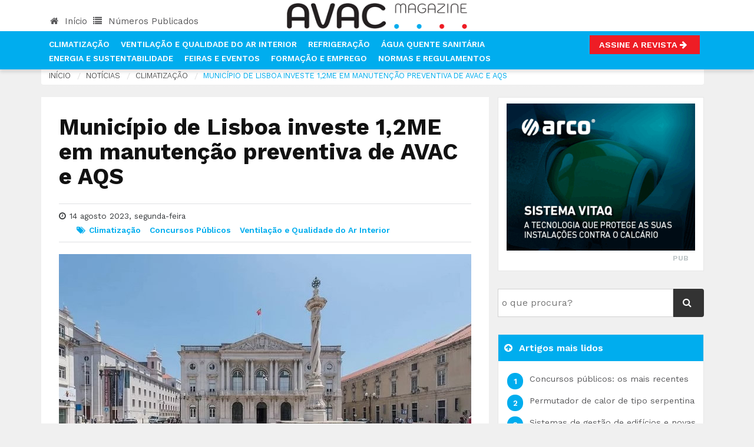

--- FILE ---
content_type: text/html; charset=utf-8
request_url: https://www.avacmagazine.pt/noticias/lisboa-investe-1-2milhoes-manutencao-preventiva-avac-aqs/
body_size: 29369
content:

<!DOCTYPE html>
<html>
<head id="ctl00_Head1"><meta charset="utf-8" /><title>
	Município de Lisboa investe 1,2ME em manutenção preventiva de AVAC e AQS
</title><meta name="viewport" content="width=device-width, initial-scale=1.0" /><link rel="shortcut icon" href="/favicon.ico" /><link rel="alternate" href="https://feeds.feedburner.com/avacmagazine" type="application/rss+xml" title="Revista Técnica da Refrigeração e do Ar Condicionado" />
<script src="//cdnjs.cloudflare.com/ajax/libs/jquery/3.1.1/jquery.min.js"></script>
<script src="//cdnjs.cloudflare.com/ajax/libs/tether/1.3.7/js/tether.min.js"></script>
<script src="//cdnjs.cloudflare.com/ajax/libs/twitter-bootstrap/4.0.0-alpha.5/js/bootstrap.min.js"></script>
<script src="/upload/publicidade/publicidade.js"></script>
<script src="/javascript/global.min.js?v=2"></script>
<script src="/upload/publicidade/publicidadeMensagem.js"></script>
<!-- Global site tag (gtag.js) - Google Analytics -->
<script async src="https://www.googletagmanager.com/gtag/js?id=G-ZJ19M32V3W"></script>
<script>
    window.dataLayer = window.dataLayer || [];
    function gtag() { dataLayer.push(arguments); }
    gtag('js', new Date());
    gtag('config', 'G-ZJ19M32V3W');
</script>
<meta name="description" content="O Município de Lisboa lançou um concurso público que visa um contrato de manutenção preventiva para equipamentos AVAC e AQS em diversos edifícios municipais." /><link rel="canonical" href="https://www.avacmagazine.pt/noticias/lisboa-investe-1-2milhoes-manutencao-preventiva-avac-aqs/" /><meta property="og:title" content="Município de Lisboa investe 1,2ME em manutenção preventiva de AVAC e AQS" /><meta property="og:type" content="article" /><meta property="og:url" content="https://www.avacmagazine.pt/noticias/lisboa-investe-1-2milhoes-manutencao-preventiva-avac-aqs/" /><meta property="og:image" content="https://www.avacmagazine.pt/userfiles/images/blog/700-camara-lisboa.jpg" /><script type="application/ld+json">{"mainEntityOfPage":{"@type":"WebPage","@id":"https://www.avacmagazine.pt/noticias/lisboa-investe-1-2milhoes-manutencao-preventiva-avac-aqs/"},"publisher":{"name":"AVAC Magazine","logo":{"@type":"ImageObject","url":"https://www.avacmagazine.pt/userfiles/images/logos/industria-ambiente.gif"},"@type":"Organization"},"author":{"@type":"Person","name":"Inês Martins"},"dateModified":"2023-08-14T08:09:09.0000000Z","datePublished":"2023-08-14T08:09:09.0000000Z","image":{"@type":"ImageObject","url":"https://www.avacmagazine.pt/userfiles/images/blog/700-camara-lisboa.jpg"},"description":"Município de Lisboa investe 1,2ME em manutenção preventiva de AVAC e AQS","headline":"Município de Lisboa investe 1,2ME em manutenção preventiva de AVAC e AQS","@type":"NewsArticle","@context":"http://schema.org/"}</script><script type="text/javascript">urlVirtualActualiza('/noticias/seccao/climatizacao/lisboa-investe-1-2milhoes-manutencao-preventiva-avac-aqs/');site.blog.idPostAuto=2019;site.blog.idPost='lisboa-investe-1-2milhoes-manutencao-preventiva-avac-aqs';</script><script type="text/javascript"></script><script type="text/javascript">site.menuSuperior='blog';</script><style type="text/css">/*!
 * Bootstrap v4.0.0-alpha.5 (https://getbootstrap.com)
 * Copyright 2011-2016 The Bootstrap Authors
 * Copyright 2011-2016 Twitter, Inc.
 * Licensed under MIT (https://github.com/twbs/bootstrap/blob/master/LICENSE)
 *//*! normalize.css v4.2.0 | MIT License | github.com/necolas/normalize.css */html{font-family:sans-serif;line-height:1.15;-ms-text-size-adjust:100%;-webkit-text-size-adjust:100%}body{margin:0}article,aside,details,figcaption,figure,footer,header,main,menu,nav,section,summary{display:block}audio,canvas,progress,video{display:inline-block}audio:not([controls]){display:none;height:0}progress{vertical-align:baseline}[hidden],template{display:none}a{background-color:transparent;-webkit-text-decoration-skip:objects}a:active,a:hover{outline-width:0}abbr[title]{border-bottom:none;text-decoration:underline;text-decoration:underline dotted}b,strong{font-weight:inherit}b,strong{font-weight:bolder}dfn{font-style:italic}h1{font-size:2em;margin:.67em 0}mark{background-color:#ff0;color:#000}small{font-size:80%}sub,sup{font-size:75%;line-height:0;position:relative;vertical-align:baseline}sub{bottom:-.25em}sup{top:-.5em}img{border-style:none}svg:not(:root){overflow:hidden}code,kbd,pre,samp{font-family:monospace,monospace;font-size:1em}figure{margin:1em 40px}hr{-webkit-box-sizing:content-box;box-sizing:content-box;height:0;overflow:visible}button,input,optgroup,select,textarea{font:inherit;margin:0}optgroup{font-weight:700}button,input{overflow:visible}button,select{text-transform:none}[type=reset],[type=submit],button,html [type=button]{-webkit-appearance:button}[type=button]::-moz-focus-inner,[type=reset]::-moz-focus-inner,[type=submit]::-moz-focus-inner,button::-moz-focus-inner{border-style:none;padding:0}[type=button]:-moz-focusring,[type=reset]:-moz-focusring,[type=submit]:-moz-focusring,button:-moz-focusring{outline:1px dotted ButtonText}fieldset{border:1px solid silver;margin:0 2px;padding:.35em .625em .75em}legend{-webkit-box-sizing:border-box;box-sizing:border-box;color:inherit;display:table;max-width:100%;padding:0;white-space:normal}textarea{overflow:auto}[type=checkbox],[type=radio]{-webkit-box-sizing:border-box;box-sizing:border-box;padding:0}[type=number]::-webkit-inner-spin-button,[type=number]::-webkit-outer-spin-button{height:auto}[type=search]{-webkit-appearance:textfield;outline-offset:-2px}[type=search]::-webkit-search-cancel-button,[type=search]::-webkit-search-decoration{-webkit-appearance:none}::-webkit-input-placeholder{color:inherit;opacity:.54}::-webkit-file-upload-button{-webkit-appearance:button;font:inherit}@media print{*,::after,::before,::first-letter,blockquote::first-line,div::first-line,li::first-line,p::first-line{text-shadow:none!important;-webkit-box-shadow:none!important;box-shadow:none!important}a,a:visited{text-decoration:underline}abbr[title]::after{content:" (" attr(title) ")"}pre{white-space:pre-wrap!important}blockquote,pre{border:1px solid #999;page-break-inside:avoid}thead{display:table-header-group}img,tr{page-break-inside:avoid}h2,h3,p{orphans:3;widows:3}h2,h3{page-break-after:avoid}.navbar{display:none}.btn>.caret,.dropup>.btn>.caret{border-top-color:#000!important}.tag{border:1px solid #000}.table{border-collapse:collapse!important}.table td,.table th{background-color:#fff!important}.table-bordered td,.table-bordered th{border:1px solid #ddd!important}}html{-webkit-box-sizing:border-box;box-sizing:border-box}*,::after,::before{-webkit-box-sizing:inherit;box-sizing:inherit}@-ms-viewport{width:device-width}html{font-size:16px;-ms-overflow-style:scrollbar;-webkit-tap-highlight-color:transparent}body{font-family:-apple-system,BlinkMacSystemFont,"Segoe UI",Roboto,"Helvetica Neue",Arial,sans-serif;font-size:1rem;line-height:1.5;color:#373a3c;background-color:#fff}[tabindex="-1"]:focus{outline:0!important}h1,h2,h3,h4,h5,h6{margin-top:0;margin-bottom:.5rem}p{margin-top:0;margin-bottom:1rem}abbr[data-original-title],abbr[title]{cursor:help;border-bottom:1px dotted #818a91}address{margin-bottom:1rem;font-style:normal;line-height:inherit}dl,ol,ul{margin-top:0;margin-bottom:1rem}ol ol,ol ul,ul ol,ul ul{margin-bottom:0}dt{font-weight:700}dd{margin-bottom:.5rem;margin-left:0}blockquote{margin:0 0 1rem}a{color:#0275d8;text-decoration:none}a:focus,a:hover{color:#014c8c;text-decoration:underline}a:focus{outline:5px auto -webkit-focus-ring-color;outline-offset:-2px}a:not([href]):not([tabindex]){color:inherit;text-decoration:none}a:not([href]):not([tabindex]):focus,a:not([href]):not([tabindex]):hover{color:inherit;text-decoration:none}a:not([href]):not([tabindex]):focus{outline:0}pre{margin-top:0;margin-bottom:1rem;overflow:auto}figure{margin:0 0 1rem}img{vertical-align:middle}[role=button]{cursor:pointer}[role=button],a,area,button,input,label,select,summary,textarea{-ms-touch-action:manipulation;touch-action:manipulation}table{border-collapse:collapse;background-color:transparent}caption{padding-top:.75rem;padding-bottom:.75rem;color:#818a91;text-align:left;caption-side:bottom}th{text-align:left}label{display:inline-block;margin-bottom:.5rem}button:focus{outline:1px dotted;outline:5px auto -webkit-focus-ring-color}button,input,select,textarea{line-height:inherit}input[type=checkbox]:disabled,input[type=radio]:disabled{cursor:not-allowed}input[type=date],input[type=time],input[type=datetime-local],input[type=month]{-webkit-appearance:listbox}textarea{resize:vertical}fieldset{min-width:0;padding:0;margin:0;border:0}legend{display:block;width:100%;padding:0;margin-bottom:.5rem;font-size:1.5rem;line-height:inherit}input[type=search]{-webkit-appearance:none}output{display:inline-block}[hidden]{display:none!important}.h1,.h2,.h3,.h4,.h5,.h6,h1,h2,h3,h4,h5,h6{margin-bottom:.5rem;font-family:inherit;font-weight:500;line-height:1.1;color:inherit}.h1,h1{font-size:2.5rem}.h2,h2{font-size:2rem}.h3,h3{font-size:1.75rem}.h4,h4{font-size:1.5rem}.h5,h5{font-size:1.25rem}.h6,h6{font-size:1rem}.lead{font-size:1.25rem;font-weight:300}.display-1{font-size:6rem;font-weight:300}.display-2{font-size:5.5rem;font-weight:300}.display-3{font-size:4.5rem;font-weight:300}.display-4{font-size:3.5rem;font-weight:300}hr{margin-top:1rem;margin-bottom:1rem;border:0;border-top:1px solid rgba(0,0,0,.1)}.small,small{font-size:80%;font-weight:400}.mark,mark{padding:.2em;background-color:#fcf8e3}.list-unstyled{padding-left:0;list-style:none}.list-inline{padding-left:0;list-style:none}.list-inline-item{display:inline-block}.list-inline-item:not(:last-child){margin-right:5px}.initialism{font-size:90%;text-transform:uppercase}.blockquote{padding:.5rem 1rem;margin-bottom:1rem;font-size:1.25rem;border-left:.25rem solid #eceeef}.blockquote-footer{display:block;font-size:80%;color:#818a91}.blockquote-footer::before{content:"\2014 \00A0"}.blockquote-reverse{padding-right:1rem;padding-left:0;text-align:right;border-right:.25rem solid #eceeef;border-left:0}.blockquote-reverse .blockquote-footer::before{content:""}.blockquote-reverse .blockquote-footer::after{content:"\00A0 \2014"}dl.row>dd+dt{clear:left}.carousel-inner>.carousel-item>a>img,.carousel-inner>.carousel-item>img,.img-fluid{max-width:100%;height:auto}.img-thumbnail{padding:.25rem;background-color:#fff;border:1px solid #ddd;border-radius:.25rem;-webkit-transition:all .2s ease-in-out;-o-transition:all .2s ease-in-out;transition:all .2s ease-in-out;max-width:100%;height:auto}.figure{display:inline-block}.figure-img{margin-bottom:.5rem;line-height:1}.figure-caption{font-size:90%;color:#818a91}code,kbd,pre,samp{font-family:Menlo,Monaco,Consolas,"Liberation Mono","Courier New",monospace}code{padding:.2rem .4rem;font-size:90%;color:#bd4147;background-color:#f7f7f9;border-radius:.25rem}kbd{padding:.2rem .4rem;font-size:90%;color:#fff;background-color:#333;border-radius:.2rem}kbd kbd{padding:0;font-size:100%;font-weight:700}pre{display:block;margin-top:0;margin-bottom:1rem;font-size:90%;color:#373a3c}pre code{padding:0;font-size:inherit;color:inherit;background-color:transparent;border-radius:0}.pre-scrollable{max-height:340px;overflow-y:scroll}.container{margin-left:auto;margin-right:auto;padding-left:15px;padding-right:15px}.container::after{content:"";display:table;clear:both}@media (min-width:576px){.container{width:540px;max-width:100%}}@media (min-width:768px){.container{width:720px;max-width:100%}}@media (min-width:992px){.container{width:960px;max-width:100%}}@media (min-width:1200px){.container{width:1140px;max-width:100%}}.container-fluid{margin-left:auto;margin-right:auto;padding-left:15px;padding-right:15px}.container-fluid::after{content:"";display:table;clear:both}.row{margin-right:-15px;margin-left:-15px}.row::after{content:"";display:table;clear:both}@media (min-width:576px){.row{margin-right:-15px;margin-left:-15px}}@media (min-width:768px){.row{margin-right:-15px;margin-left:-15px}}@media (min-width:992px){.row{margin-right:-15px;margin-left:-15px}}@media (min-width:1200px){.row{margin-right:-15px;margin-left:-15px}}.col-lg,.col-lg-1,.col-lg-10,.col-lg-11,.col-lg-12,.col-lg-2,.col-lg-3,.col-lg-4,.col-lg-5,.col-lg-6,.col-lg-7,.col-lg-8,.col-lg-9,.col-md,.col-md-1,.col-md-10,.col-md-11,.col-md-12,.col-md-2,.col-md-3,.col-md-4,.col-md-5,.col-md-6,.col-md-7,.col-md-8,.col-md-9,.col-sm,.col-sm-1,.col-sm-10,.col-sm-11,.col-sm-12,.col-sm-2,.col-sm-3,.col-sm-4,.col-sm-5,.col-sm-6,.col-sm-7,.col-sm-8,.col-sm-9,.col-xl,.col-xl-1,.col-xl-10,.col-xl-11,.col-xl-12,.col-xl-2,.col-xl-3,.col-xl-4,.col-xl-5,.col-xl-6,.col-xl-7,.col-xl-8,.col-xl-9,.col-xs,.col-xs-1,.col-xs-10,.col-xs-11,.col-xs-12,.col-xs-2,.col-xs-3,.col-xs-4,.col-xs-5,.col-xs-6,.col-xs-7,.col-xs-8,.col-xs-9{position:relative;min-height:1px;padding-right:15px;padding-left:15px}@media (min-width:576px){.col-lg,.col-lg-1,.col-lg-10,.col-lg-11,.col-lg-12,.col-lg-2,.col-lg-3,.col-lg-4,.col-lg-5,.col-lg-6,.col-lg-7,.col-lg-8,.col-lg-9,.col-md,.col-md-1,.col-md-10,.col-md-11,.col-md-12,.col-md-2,.col-md-3,.col-md-4,.col-md-5,.col-md-6,.col-md-7,.col-md-8,.col-md-9,.col-sm,.col-sm-1,.col-sm-10,.col-sm-11,.col-sm-12,.col-sm-2,.col-sm-3,.col-sm-4,.col-sm-5,.col-sm-6,.col-sm-7,.col-sm-8,.col-sm-9,.col-xl,.col-xl-1,.col-xl-10,.col-xl-11,.col-xl-12,.col-xl-2,.col-xl-3,.col-xl-4,.col-xl-5,.col-xl-6,.col-xl-7,.col-xl-8,.col-xl-9,.col-xs,.col-xs-1,.col-xs-10,.col-xs-11,.col-xs-12,.col-xs-2,.col-xs-3,.col-xs-4,.col-xs-5,.col-xs-6,.col-xs-7,.col-xs-8,.col-xs-9{padding-right:15px;padding-left:15px}}@media (min-width:768px){.col-lg,.col-lg-1,.col-lg-10,.col-lg-11,.col-lg-12,.col-lg-2,.col-lg-3,.col-lg-4,.col-lg-5,.col-lg-6,.col-lg-7,.col-lg-8,.col-lg-9,.col-md,.col-md-1,.col-md-10,.col-md-11,.col-md-12,.col-md-2,.col-md-3,.col-md-4,.col-md-5,.col-md-6,.col-md-7,.col-md-8,.col-md-9,.col-sm,.col-sm-1,.col-sm-10,.col-sm-11,.col-sm-12,.col-sm-2,.col-sm-3,.col-sm-4,.col-sm-5,.col-sm-6,.col-sm-7,.col-sm-8,.col-sm-9,.col-xl,.col-xl-1,.col-xl-10,.col-xl-11,.col-xl-12,.col-xl-2,.col-xl-3,.col-xl-4,.col-xl-5,.col-xl-6,.col-xl-7,.col-xl-8,.col-xl-9,.col-xs,.col-xs-1,.col-xs-10,.col-xs-11,.col-xs-12,.col-xs-2,.col-xs-3,.col-xs-4,.col-xs-5,.col-xs-6,.col-xs-7,.col-xs-8,.col-xs-9{padding-right:15px;padding-left:15px}}@media (min-width:992px){.col-lg,.col-lg-1,.col-lg-10,.col-lg-11,.col-lg-12,.col-lg-2,.col-lg-3,.col-lg-4,.col-lg-5,.col-lg-6,.col-lg-7,.col-lg-8,.col-lg-9,.col-md,.col-md-1,.col-md-10,.col-md-11,.col-md-12,.col-md-2,.col-md-3,.col-md-4,.col-md-5,.col-md-6,.col-md-7,.col-md-8,.col-md-9,.col-sm,.col-sm-1,.col-sm-10,.col-sm-11,.col-sm-12,.col-sm-2,.col-sm-3,.col-sm-4,.col-sm-5,.col-sm-6,.col-sm-7,.col-sm-8,.col-sm-9,.col-xl,.col-xl-1,.col-xl-10,.col-xl-11,.col-xl-12,.col-xl-2,.col-xl-3,.col-xl-4,.col-xl-5,.col-xl-6,.col-xl-7,.col-xl-8,.col-xl-9,.col-xs,.col-xs-1,.col-xs-10,.col-xs-11,.col-xs-12,.col-xs-2,.col-xs-3,.col-xs-4,.col-xs-5,.col-xs-6,.col-xs-7,.col-xs-8,.col-xs-9{padding-right:15px;padding-left:15px}}@media (min-width:1200px){.col-lg,.col-lg-1,.col-lg-10,.col-lg-11,.col-lg-12,.col-lg-2,.col-lg-3,.col-lg-4,.col-lg-5,.col-lg-6,.col-lg-7,.col-lg-8,.col-lg-9,.col-md,.col-md-1,.col-md-10,.col-md-11,.col-md-12,.col-md-2,.col-md-3,.col-md-4,.col-md-5,.col-md-6,.col-md-7,.col-md-8,.col-md-9,.col-sm,.col-sm-1,.col-sm-10,.col-sm-11,.col-sm-12,.col-sm-2,.col-sm-3,.col-sm-4,.col-sm-5,.col-sm-6,.col-sm-7,.col-sm-8,.col-sm-9,.col-xl,.col-xl-1,.col-xl-10,.col-xl-11,.col-xl-12,.col-xl-2,.col-xl-3,.col-xl-4,.col-xl-5,.col-xl-6,.col-xl-7,.col-xl-8,.col-xl-9,.col-xs,.col-xs-1,.col-xs-10,.col-xs-11,.col-xs-12,.col-xs-2,.col-xs-3,.col-xs-4,.col-xs-5,.col-xs-6,.col-xs-7,.col-xs-8,.col-xs-9{padding-right:15px;padding-left:15px}}.col-xs-1{float:left;width:8.333333%}.col-xs-2{float:left;width:16.666667%}.col-xs-3{float:left;width:25%}.col-xs-4{float:left;width:33.333333%}.col-xs-5{float:left;width:41.666667%}.col-xs-6{float:left;width:50%}.col-xs-7{float:left;width:58.333333%}.col-xs-8{float:left;width:66.666667%}.col-xs-9{float:left;width:75%}.col-xs-10{float:left;width:83.333333%}.col-xs-11{float:left;width:91.666667%}.col-xs-12{float:left;width:100%}.pull-xs-0{right:auto}.pull-xs-1{right:8.333333%}.pull-xs-2{right:16.666667%}.pull-xs-3{right:25%}.pull-xs-4{right:33.333333%}.pull-xs-5{right:41.666667%}.pull-xs-6{right:50%}.pull-xs-7{right:58.333333%}.pull-xs-8{right:66.666667%}.pull-xs-9{right:75%}.pull-xs-10{right:83.333333%}.pull-xs-11{right:91.666667%}.pull-xs-12{right:100%}.push-xs-0{left:auto}.push-xs-1{left:8.333333%}.push-xs-2{left:16.666667%}.push-xs-3{left:25%}.push-xs-4{left:33.333333%}.push-xs-5{left:41.666667%}.push-xs-6{left:50%}.push-xs-7{left:58.333333%}.push-xs-8{left:66.666667%}.push-xs-9{left:75%}.push-xs-10{left:83.333333%}.push-xs-11{left:91.666667%}.push-xs-12{left:100%}.offset-xs-1{margin-left:8.333333%}.offset-xs-2{margin-left:16.666667%}.offset-xs-3{margin-left:25%}.offset-xs-4{margin-left:33.333333%}.offset-xs-5{margin-left:41.666667%}.offset-xs-6{margin-left:50%}.offset-xs-7{margin-left:58.333333%}.offset-xs-8{margin-left:66.666667%}.offset-xs-9{margin-left:75%}.offset-xs-10{margin-left:83.333333%}.offset-xs-11{margin-left:91.666667%}@media (min-width:576px){.col-sm-1{float:left;width:8.333333%}.col-sm-2{float:left;width:16.666667%}.col-sm-3{float:left;width:25%}.col-sm-4{float:left;width:33.333333%}.col-sm-5{float:left;width:41.666667%}.col-sm-6{float:left;width:50%}.col-sm-7{float:left;width:58.333333%}.col-sm-8{float:left;width:66.666667%}.col-sm-9{float:left;width:75%}.col-sm-10{float:left;width:83.333333%}.col-sm-11{float:left;width:91.666667%}.col-sm-12{float:left;width:100%}.pull-sm-0{right:auto}.pull-sm-1{right:8.333333%}.pull-sm-2{right:16.666667%}.pull-sm-3{right:25%}.pull-sm-4{right:33.333333%}.pull-sm-5{right:41.666667%}.pull-sm-6{right:50%}.pull-sm-7{right:58.333333%}.pull-sm-8{right:66.666667%}.pull-sm-9{right:75%}.pull-sm-10{right:83.333333%}.pull-sm-11{right:91.666667%}.pull-sm-12{right:100%}.push-sm-0{left:auto}.push-sm-1{left:8.333333%}.push-sm-2{left:16.666667%}.push-sm-3{left:25%}.push-sm-4{left:33.333333%}.push-sm-5{left:41.666667%}.push-sm-6{left:50%}.push-sm-7{left:58.333333%}.push-sm-8{left:66.666667%}.push-sm-9{left:75%}.push-sm-10{left:83.333333%}.push-sm-11{left:91.666667%}.push-sm-12{left:100%}.offset-sm-0{margin-left:0%}.offset-sm-1{margin-left:8.333333%}.offset-sm-2{margin-left:16.666667%}.offset-sm-3{margin-left:25%}.offset-sm-4{margin-left:33.333333%}.offset-sm-5{margin-left:41.666667%}.offset-sm-6{margin-left:50%}.offset-sm-7{margin-left:58.333333%}.offset-sm-8{margin-left:66.666667%}.offset-sm-9{margin-left:75%}.offset-sm-10{margin-left:83.333333%}.offset-sm-11{margin-left:91.666667%}}@media (min-width:768px){.col-md-1{float:left;width:8.333333%}.col-md-2{float:left;width:16.666667%}.col-md-3{float:left;width:25%}.col-md-4{float:left;width:33.333333%}.col-md-5{float:left;width:41.666667%}.col-md-6{float:left;width:50%}.col-md-7{float:left;width:58.333333%}.col-md-8{float:left;width:66.666667%}.col-md-9{float:left;width:75%}.col-md-10{float:left;width:83.333333%}.col-md-11{float:left;width:91.666667%}.col-md-12{float:left;width:100%}.pull-md-0{right:auto}.pull-md-1{right:8.333333%}.pull-md-2{right:16.666667%}.pull-md-3{right:25%}.pull-md-4{right:33.333333%}.pull-md-5{right:41.666667%}.pull-md-6{right:50%}.pull-md-7{right:58.333333%}.pull-md-8{right:66.666667%}.pull-md-9{right:75%}.pull-md-10{right:83.333333%}.pull-md-11{right:91.666667%}.pull-md-12{right:100%}.push-md-0{left:auto}.push-md-1{left:8.333333%}.push-md-2{left:16.666667%}.push-md-3{left:25%}.push-md-4{left:33.333333%}.push-md-5{left:41.666667%}.push-md-6{left:50%}.push-md-7{left:58.333333%}.push-md-8{left:66.666667%}.push-md-9{left:75%}.push-md-10{left:83.333333%}.push-md-11{left:91.666667%}.push-md-12{left:100%}.offset-md-0{margin-left:0%}.offset-md-1{margin-left:8.333333%}.offset-md-2{margin-left:16.666667%}.offset-md-3{margin-left:25%}.offset-md-4{margin-left:33.333333%}.offset-md-5{margin-left:41.666667%}.offset-md-6{margin-left:50%}.offset-md-7{margin-left:58.333333%}.offset-md-8{margin-left:66.666667%}.offset-md-9{margin-left:75%}.offset-md-10{margin-left:83.333333%}.offset-md-11{margin-left:91.666667%}}@media (min-width:992px){.col-lg-1{float:left;width:8.333333%}.col-lg-2{float:left;width:16.666667%}.col-lg-3{float:left;width:25%}.col-lg-4{float:left;width:33.333333%}.col-lg-5{float:left;width:41.666667%}.col-lg-6{float:left;width:50%}.col-lg-7{float:left;width:58.333333%}.col-lg-8{float:left;width:66.666667%}.col-lg-9{float:left;width:75%}.col-lg-10{float:left;width:83.333333%}.col-lg-11{float:left;width:91.666667%}.col-lg-12{float:left;width:100%}.pull-lg-0{right:auto}.pull-lg-1{right:8.333333%}.pull-lg-2{right:16.666667%}.pull-lg-3{right:25%}.pull-lg-4{right:33.333333%}.pull-lg-5{right:41.666667%}.pull-lg-6{right:50%}.pull-lg-7{right:58.333333%}.pull-lg-8{right:66.666667%}.pull-lg-9{right:75%}.pull-lg-10{right:83.333333%}.pull-lg-11{right:91.666667%}.pull-lg-12{right:100%}.push-lg-0{left:auto}.push-lg-1{left:8.333333%}.push-lg-2{left:16.666667%}.push-lg-3{left:25%}.push-lg-4{left:33.333333%}.push-lg-5{left:41.666667%}.push-lg-6{left:50%}.push-lg-7{left:58.333333%}.push-lg-8{left:66.666667%}.push-lg-9{left:75%}.push-lg-10{left:83.333333%}.push-lg-11{left:91.666667%}.push-lg-12{left:100%}.offset-lg-0{margin-left:0%}.offset-lg-1{margin-left:8.333333%}.offset-lg-2{margin-left:16.666667%}.offset-lg-3{margin-left:25%}.offset-lg-4{margin-left:33.333333%}.offset-lg-5{margin-left:41.666667%}.offset-lg-6{margin-left:50%}.offset-lg-7{margin-left:58.333333%}.offset-lg-8{margin-left:66.666667%}.offset-lg-9{margin-left:75%}.offset-lg-10{margin-left:83.333333%}.offset-lg-11{margin-left:91.666667%}}@media (min-width:1200px){.col-xl-1{float:left;width:8.333333%}.col-xl-2{float:left;width:16.666667%}.col-xl-3{float:left;width:25%}.col-xl-4{float:left;width:33.333333%}.col-xl-5{float:left;width:41.666667%}.col-xl-6{float:left;width:50%}.col-xl-7{float:left;width:58.333333%}.col-xl-8{float:left;width:66.666667%}.col-xl-9{float:left;width:75%}.col-xl-10{float:left;width:83.333333%}.col-xl-11{float:left;width:91.666667%}.col-xl-12{float:left;width:100%}.pull-xl-0{right:auto}.pull-xl-1{right:8.333333%}.pull-xl-2{right:16.666667%}.pull-xl-3{right:25%}.pull-xl-4{right:33.333333%}.pull-xl-5{right:41.666667%}.pull-xl-6{right:50%}.pull-xl-7{right:58.333333%}.pull-xl-8{right:66.666667%}.pull-xl-9{right:75%}.pull-xl-10{right:83.333333%}.pull-xl-11{right:91.666667%}.pull-xl-12{right:100%}.push-xl-0{left:auto}.push-xl-1{left:8.333333%}.push-xl-2{left:16.666667%}.push-xl-3{left:25%}.push-xl-4{left:33.333333%}.push-xl-5{left:41.666667%}.push-xl-6{left:50%}.push-xl-7{left:58.333333%}.push-xl-8{left:66.666667%}.push-xl-9{left:75%}.push-xl-10{left:83.333333%}.push-xl-11{left:91.666667%}.push-xl-12{left:100%}.offset-xl-0{margin-left:0%}.offset-xl-1{margin-left:8.333333%}.offset-xl-2{margin-left:16.666667%}.offset-xl-3{margin-left:25%}.offset-xl-4{margin-left:33.333333%}.offset-xl-5{margin-left:41.666667%}.offset-xl-6{margin-left:50%}.offset-xl-7{margin-left:58.333333%}.offset-xl-8{margin-left:66.666667%}.offset-xl-9{margin-left:75%}.offset-xl-10{margin-left:83.333333%}.offset-xl-11{margin-left:91.666667%}}.table{width:100%;max-width:100%;margin-bottom:1rem}.table td,.table th{padding:.75rem;vertical-align:top;border-top:1px solid #eceeef}.table thead th{vertical-align:bottom;border-bottom:2px solid #eceeef}.table tbody+tbody{border-top:2px solid #eceeef}.table .table{background-color:#fff}.table-sm td,.table-sm th{padding:.3rem}.table-bordered{border:1px solid #eceeef}.table-bordered td,.table-bordered th{border:1px solid #eceeef}.table-bordered thead td,.table-bordered thead th{border-bottom-width:2px}.table-striped tbody tr:nth-of-type(odd){background-color:rgba(0,0,0,.05)}.table-hover tbody tr:hover{background-color:rgba(0,0,0,.075)}.table-active,.table-active>td,.table-active>th{background-color:rgba(0,0,0,.075)}.table-hover .table-active:hover{background-color:rgba(0,0,0,.075)}.table-hover .table-active:hover>td,.table-hover .table-active:hover>th{background-color:rgba(0,0,0,.075)}.table-success,.table-success>td,.table-success>th{background-color:#dff0d8}.table-hover .table-success:hover{background-color:#d0e9c6}.table-hover .table-success:hover>td,.table-hover .table-success:hover>th{background-color:#d0e9c6}.table-info,.table-info>td,.table-info>th{background-color:#d9edf7}.table-hover .table-info:hover{background-color:#c4e3f3}.table-hover .table-info:hover>td,.table-hover .table-info:hover>th{background-color:#c4e3f3}.table-warning,.table-warning>td,.table-warning>th{background-color:#fcf8e3}.table-hover .table-warning:hover{background-color:#faf2cc}.table-hover .table-warning:hover>td,.table-hover .table-warning:hover>th{background-color:#faf2cc}.table-danger,.table-danger>td,.table-danger>th{background-color:#f2dede}.table-hover .table-danger:hover{background-color:#ebcccc}.table-hover .table-danger:hover>td,.table-hover .table-danger:hover>th{background-color:#ebcccc}.thead-inverse th{color:#fff;background-color:#373a3c}.thead-default th{color:#55595c;background-color:#eceeef}.table-inverse{color:#eceeef;background-color:#373a3c}.table-inverse td,.table-inverse th,.table-inverse thead th{border-color:#55595c}.table-inverse.table-bordered{border:0}.table-responsive{display:block;width:100%;min-height:0%;overflow-x:auto}.table-reflow thead{float:left}.table-reflow tbody{display:block;white-space:nowrap}.table-reflow td,.table-reflow th{border-top:1px solid #eceeef;border-left:1px solid #eceeef}.table-reflow td:last-child,.table-reflow th:last-child{border-right:1px solid #eceeef}.table-reflow tbody:last-child tr:last-child td,.table-reflow tbody:last-child tr:last-child th,.table-reflow tfoot:last-child tr:last-child td,.table-reflow tfoot:last-child tr:last-child th,.table-reflow thead:last-child tr:last-child td,.table-reflow thead:last-child tr:last-child th{border-bottom:1px solid #eceeef}.table-reflow tr{float:left}.table-reflow tr td,.table-reflow tr th{display:block!important;border:1px solid #eceeef}.form-control{display:block;width:100%;padding:.5rem .75rem;font-size:1rem;line-height:1.25;color:#55595c;background-color:#fff;background-image:none;-webkit-background-clip:padding-box;background-clip:padding-box;border:1px solid rgba(0,0,0,.15);border-radius:.25rem}.form-control::-ms-expand{background-color:transparent;border:0}.form-control:focus{color:#55595c;background-color:#fff;border-color:#66afe9;outline:0}.form-control::-webkit-input-placeholder{color:#999;opacity:1}.form-control::-moz-placeholder{color:#999;opacity:1}.form-control:-ms-input-placeholder{color:#999;opacity:1}.form-control::placeholder{color:#999;opacity:1}.form-control:disabled,.form-control[readonly]{background-color:#eceeef;opacity:1}.form-control:disabled{cursor:not-allowed}select.form-control:not([size]):not([multiple]){height:calc(2.5rem - 2px)}select.form-control:focus::-ms-value{color:#55595c;background-color:#fff}.form-control-file,.form-control-range{display:block}.col-form-label{padding-top:.5rem;padding-bottom:.5rem;margin-bottom:0}.col-form-label-lg{padding-top:.75rem;padding-bottom:.75rem;font-size:1.25rem}.col-form-label-sm{padding-top:.25rem;padding-bottom:.25rem;font-size:.875rem}.col-form-legend{padding-top:.5rem;padding-bottom:.5rem;margin-bottom:0;font-size:1rem}.form-control-static{padding-top:.5rem;padding-bottom:.5rem;line-height:1.25;border:solid transparent;border-width:1px 0}.form-control-static.form-control-lg,.form-control-static.form-control-sm,.input-group-lg>.form-control-static.form-control,.input-group-lg>.form-control-static.input-group-addon,.input-group-lg>.input-group-btn>.form-control-static.btn,.input-group-sm>.form-control-static.form-control,.input-group-sm>.form-control-static.input-group-addon,.input-group-sm>.input-group-btn>.form-control-static.btn{padding-right:0;padding-left:0}.form-control-sm,.input-group-sm>.form-control,.input-group-sm>.input-group-addon,.input-group-sm>.input-group-btn>.btn{padding:.25rem .5rem;font-size:.875rem;border-radius:.2rem}.input-group-sm>.input-group-btn>select.btn:not([size]):not([multiple]),.input-group-sm>select.form-control:not([size]):not([multiple]),.input-group-sm>select.input-group-addon:not([size]):not([multiple]),select.form-control-sm:not([size]):not([multiple]){height:1.8125rem}.form-control-lg,.input-group-lg>.form-control,.input-group-lg>.input-group-addon,.input-group-lg>.input-group-btn>.btn{padding:.75rem 1.5rem;font-size:1.25rem;border-radius:.3rem}.input-group-lg>.input-group-btn>select.btn:not([size]):not([multiple]),.input-group-lg>select.form-control:not([size]):not([multiple]),.input-group-lg>select.input-group-addon:not([size]):not([multiple]),select.form-control-lg:not([size]):not([multiple]){height:3.166667rem}.form-group{margin-bottom:1rem}.form-text{display:block;margin-top:.25rem}.form-check{position:relative;display:block;margin-bottom:.75rem}.form-check+.form-check{margin-top:-.25rem}.form-check.disabled .form-check-label{color:#818a91;cursor:not-allowed}.form-check-label{padding-left:1.25rem;margin-bottom:0;cursor:pointer}.form-check-input{position:absolute;margin-top:.25rem;margin-left:-1.25rem}.form-check-input:only-child{position:static}.form-check-inline{position:relative;display:inline-block;padding-left:1.25rem;margin-bottom:0;vertical-align:middle;cursor:pointer}.form-check-inline+.form-check-inline{margin-left:.75rem}.form-check-inline.disabled{color:#818a91;cursor:not-allowed}.form-control-feedback{margin-top:.25rem}.form-control-danger,.form-control-success,.form-control-warning{padding-right:2.25rem;background-repeat:no-repeat;background-position:center right .625rem;-webkit-background-size:1.25rem 1.25rem;background-size:1.25rem 1.25rem}.has-success .custom-control,.has-success .form-check-inline,.has-success .form-check-label,.has-success .form-control-feedback,.has-success .form-control-label{color:#5cb85c}.has-success .form-control{border-color:#5cb85c}.has-success .form-control:focus{-webkit-box-shadow:inset 0 1px 1px rgba(0,0,0,.075),0 0 6px #a3d7a3;box-shadow:inset 0 1px 1px rgba(0,0,0,.075),0 0 6px #a3d7a3}.has-success .input-group-addon{color:#5cb85c;border-color:#5cb85c;background-color:#eaf6ea}.has-success .form-control-success{background-image:url("data:image/svg+xml;charset=utf8,%3Csvg xmlns='http://www.w3.org/2000/svg' viewBox='0 0 8 8'%3E%3Cpath fill='#5cb85c' d='M2.3 6.73L.6 4.53c-.4-1.04.46-1.4 1.1-.8l1.1 1.4 3.4-3.8c.6-.63 1.6-.27 1.2.7l-4 4.6c-.43.5-.8.4-1.1.1z'/%3E%3C/svg%3E")}.has-warning .custom-control,.has-warning .form-check-inline,.has-warning .form-check-label,.has-warning .form-control-feedback,.has-warning .form-control-label{color:#f0ad4e}.has-warning .form-control{border-color:#f0ad4e}.has-warning .form-control:focus{-webkit-box-shadow:inset 0 1px 1px rgba(0,0,0,.075),0 0 6px #f8d9ac;box-shadow:inset 0 1px 1px rgba(0,0,0,.075),0 0 6px #f8d9ac}.has-warning .input-group-addon{color:#f0ad4e;border-color:#f0ad4e;background-color:#fff}.has-warning .form-control-warning{background-image:url("data:image/svg+xml;charset=utf8,%3Csvg xmlns='http://www.w3.org/2000/svg' viewBox='0 0 8 8'%3E%3Cpath fill='#f0ad4e' d='M4.4 5.324h-.8v-2.46h.8zm0 1.42h-.8V5.89h.8zM3.76.63L.04 7.075c-.115.2.016.425.26.426h7.397c.242 0 .372-.226.258-.426C6.726 4.924 5.47 2.79 4.253.63c-.113-.174-.39-.174-.494 0z'/%3E%3C/svg%3E")}.has-danger .custom-control,.has-danger .form-check-inline,.has-danger .form-check-label,.has-danger .form-control-feedback,.has-danger .form-control-label{color:#d9534f}.has-danger .form-control{border-color:#d9534f}.has-danger .form-control:focus{-webkit-box-shadow:inset 0 1px 1px rgba(0,0,0,.075),0 0 6px #eba5a3;box-shadow:inset 0 1px 1px rgba(0,0,0,.075),0 0 6px #eba5a3}.has-danger .input-group-addon{color:#d9534f;border-color:#d9534f;background-color:#fdf7f7}.has-danger .form-control-danger{background-image:url("data:image/svg+xml;charset=utf8,%3Csvg xmlns='http://www.w3.org/2000/svg' fill='#d9534f' viewBox='-2 -2 7 7'%3E%3Cpath stroke='%23d9534f' d='M0 0l3 3m0-3L0 3'/%3E%3Ccircle r='.5'/%3E%3Ccircle cx='3' r='.5'/%3E%3Ccircle cy='3' r='.5'/%3E%3Ccircle cx='3' cy='3' r='.5'/%3E%3C/svg%3E")}@media (min-width:576px){.form-inline .form-group{display:inline-block;margin-bottom:0;vertical-align:middle}.form-inline .form-control{display:inline-block;width:auto;vertical-align:middle}.form-inline .form-control-static{display:inline-block}.form-inline .input-group{display:inline-table;width:auto;vertical-align:middle}.form-inline .input-group .form-control,.form-inline .input-group .input-group-addon,.form-inline .input-group .input-group-btn{width:auto}.form-inline .input-group>.form-control{width:100%}.form-inline .form-control-label{margin-bottom:0;vertical-align:middle}.form-inline .form-check{display:inline-block;margin-top:0;margin-bottom:0;vertical-align:middle}.form-inline .form-check-label{padding-left:0}.form-inline .form-check-input{position:relative;margin-left:0}.form-inline .has-feedback .form-control-feedback{top:0}}.btn{display:inline-block;font-weight:400;line-height:1.25;text-align:center;white-space:nowrap;vertical-align:middle;cursor:pointer;-webkit-user-select:none;-moz-user-select:none;-ms-user-select:none;user-select:none;border:1px solid transparent;padding:.5rem 1rem;font-size:1rem;border-radius:.25rem}.btn.active.focus,.btn.active:focus,.btn.focus,.btn:active.focus,.btn:active:focus,.btn:focus{outline:5px auto -webkit-focus-ring-color;outline-offset:-2px}.btn:focus,.btn:hover{text-decoration:none}.btn.focus{text-decoration:none}.btn.active,.btn:active{background-image:none;outline:0}.btn.disabled,.btn:disabled{cursor:not-allowed;opacity:.65}a.btn.disabled,fieldset[disabled] a.btn{pointer-events:none}.btn-primary{color:#fff;background-color:#0275d8;border-color:#0275d8}.btn-primary:hover{color:#fff;background-color:#025aa5;border-color:#01549b}.btn-primary.focus,.btn-primary:focus{color:#fff;background-color:#025aa5;border-color:#01549b}.btn-primary.active,.btn-primary:active,.open>.btn-primary.dropdown-toggle{color:#fff;background-color:#025aa5;border-color:#01549b;background-image:none}.btn-primary.active.focus,.btn-primary.active:focus,.btn-primary.active:hover,.btn-primary:active.focus,.btn-primary:active:focus,.btn-primary:active:hover,.open>.btn-primary.dropdown-toggle.focus,.open>.btn-primary.dropdown-toggle:focus,.open>.btn-primary.dropdown-toggle:hover{color:#fff;background-color:#014682;border-color:#01315a}.btn-primary.disabled.focus,.btn-primary.disabled:focus,.btn-primary:disabled.focus,.btn-primary:disabled:focus{background-color:#0275d8;border-color:#0275d8}.btn-primary.disabled:hover,.btn-primary:disabled:hover{background-color:#0275d8;border-color:#0275d8}.btn-secondary{color:#373a3c;background-color:#fff;border-color:#ccc}.btn-secondary:hover{color:#373a3c;background-color:#e6e6e6;border-color:#adadad}.btn-secondary.focus,.btn-secondary:focus{color:#373a3c;background-color:#e6e6e6;border-color:#adadad}.btn-secondary.active,.btn-secondary:active,.open>.btn-secondary.dropdown-toggle{color:#373a3c;background-color:#e6e6e6;border-color:#adadad;background-image:none}.btn-secondary.active.focus,.btn-secondary.active:focus,.btn-secondary.active:hover,.btn-secondary:active.focus,.btn-secondary:active:focus,.btn-secondary:active:hover,.open>.btn-secondary.dropdown-toggle.focus,.open>.btn-secondary.dropdown-toggle:focus,.open>.btn-secondary.dropdown-toggle:hover{color:#373a3c;background-color:#d4d4d4;border-color:#8c8c8c}.btn-secondary.disabled.focus,.btn-secondary.disabled:focus,.btn-secondary:disabled.focus,.btn-secondary:disabled:focus{background-color:#fff;border-color:#ccc}.btn-secondary.disabled:hover,.btn-secondary:disabled:hover{background-color:#fff;border-color:#ccc}.btn-info{color:#fff;background-color:#5bc0de;border-color:#5bc0de}.btn-info:hover{color:#fff;background-color:#31b0d5;border-color:#2aabd2}.btn-info.focus,.btn-info:focus{color:#fff;background-color:#31b0d5;border-color:#2aabd2}.btn-info.active,.btn-info:active,.open>.btn-info.dropdown-toggle{color:#fff;background-color:#31b0d5;border-color:#2aabd2;background-image:none}.btn-info.active.focus,.btn-info.active:focus,.btn-info.active:hover,.btn-info:active.focus,.btn-info:active:focus,.btn-info:active:hover,.open>.btn-info.dropdown-toggle.focus,.open>.btn-info.dropdown-toggle:focus,.open>.btn-info.dropdown-toggle:hover{color:#fff;background-color:#269abc;border-color:#1f7e9a}.btn-info.disabled.focus,.btn-info.disabled:focus,.btn-info:disabled.focus,.btn-info:disabled:focus{background-color:#5bc0de;border-color:#5bc0de}.btn-info.disabled:hover,.btn-info:disabled:hover{background-color:#5bc0de;border-color:#5bc0de}.btn-success{color:#fff;background-color:#5cb85c;border-color:#5cb85c}.btn-success:hover{color:#fff;background-color:#449d44;border-color:#419641}.btn-success.focus,.btn-success:focus{color:#fff;background-color:#449d44;border-color:#419641}.btn-success.active,.btn-success:active,.open>.btn-success.dropdown-toggle{color:#fff;background-color:#449d44;border-color:#419641;background-image:none}.btn-success.active.focus,.btn-success.active:focus,.btn-success.active:hover,.btn-success:active.focus,.btn-success:active:focus,.btn-success:active:hover,.open>.btn-success.dropdown-toggle.focus,.open>.btn-success.dropdown-toggle:focus,.open>.btn-success.dropdown-toggle:hover{color:#fff;background-color:#398439;border-color:#2d672d}.btn-success.disabled.focus,.btn-success.disabled:focus,.btn-success:disabled.focus,.btn-success:disabled:focus{background-color:#5cb85c;border-color:#5cb85c}.btn-success.disabled:hover,.btn-success:disabled:hover{background-color:#5cb85c;border-color:#5cb85c}.btn-warning{color:#fff;background-color:#f0ad4e;border-color:#f0ad4e}.btn-warning:hover{color:#fff;background-color:#ec971f;border-color:#eb9316}.btn-warning.focus,.btn-warning:focus{color:#fff;background-color:#ec971f;border-color:#eb9316}.btn-warning.active,.btn-warning:active,.open>.btn-warning.dropdown-toggle{color:#fff;background-color:#ec971f;border-color:#eb9316;background-image:none}.btn-warning.active.focus,.btn-warning.active:focus,.btn-warning.active:hover,.btn-warning:active.focus,.btn-warning:active:focus,.btn-warning:active:hover,.open>.btn-warning.dropdown-toggle.focus,.open>.btn-warning.dropdown-toggle:focus,.open>.btn-warning.dropdown-toggle:hover{color:#fff;background-color:#d58512;border-color:#b06d0f}.btn-warning.disabled.focus,.btn-warning.disabled:focus,.btn-warning:disabled.focus,.btn-warning:disabled:focus{background-color:#f0ad4e;border-color:#f0ad4e}.btn-warning.disabled:hover,.btn-warning:disabled:hover{background-color:#f0ad4e;border-color:#f0ad4e}.btn-danger{color:#fff;background-color:#d9534f;border-color:#d9534f}.btn-danger:hover{color:#fff;background-color:#c9302c;border-color:#c12e2a}.btn-danger.focus,.btn-danger:focus{color:#fff;background-color:#c9302c;border-color:#c12e2a}.btn-danger.active,.btn-danger:active,.open>.btn-danger.dropdown-toggle{color:#fff;background-color:#c9302c;border-color:#c12e2a;background-image:none}.btn-danger.active.focus,.btn-danger.active:focus,.btn-danger.active:hover,.btn-danger:active.focus,.btn-danger:active:focus,.btn-danger:active:hover,.open>.btn-danger.dropdown-toggle.focus,.open>.btn-danger.dropdown-toggle:focus,.open>.btn-danger.dropdown-toggle:hover{color:#fff;background-color:#ac2925;border-color:#8b211e}.btn-danger.disabled.focus,.btn-danger.disabled:focus,.btn-danger:disabled.focus,.btn-danger:disabled:focus{background-color:#d9534f;border-color:#d9534f}.btn-danger.disabled:hover,.btn-danger:disabled:hover{background-color:#d9534f;border-color:#d9534f}.btn-outline-primary{color:#0275d8;background-image:none;background-color:transparent;border-color:#0275d8}.btn-outline-primary:hover{color:#fff;background-color:#0275d8;border-color:#0275d8}.btn-outline-primary.focus,.btn-outline-primary:focus{color:#fff;background-color:#0275d8;border-color:#0275d8}.btn-outline-primary.active,.btn-outline-primary:active,.open>.btn-outline-primary.dropdown-toggle{color:#fff;background-color:#0275d8;border-color:#0275d8}.btn-outline-primary.active.focus,.btn-outline-primary.active:focus,.btn-outline-primary.active:hover,.btn-outline-primary:active.focus,.btn-outline-primary:active:focus,.btn-outline-primary:active:hover,.open>.btn-outline-primary.dropdown-toggle.focus,.open>.btn-outline-primary.dropdown-toggle:focus,.open>.btn-outline-primary.dropdown-toggle:hover{color:#fff;background-color:#014682;border-color:#01315a}.btn-outline-primary.disabled.focus,.btn-outline-primary.disabled:focus,.btn-outline-primary:disabled.focus,.btn-outline-primary:disabled:focus{border-color:#43a7fd}.btn-outline-primary.disabled:hover,.btn-outline-primary:disabled:hover{border-color:#43a7fd}.btn-outline-secondary{color:#ccc;background-image:none;background-color:transparent;border-color:#ccc}.btn-outline-secondary:hover{color:#fff;background-color:#ccc;border-color:#ccc}.btn-outline-secondary.focus,.btn-outline-secondary:focus{color:#fff;background-color:#ccc;border-color:#ccc}.btn-outline-secondary.active,.btn-outline-secondary:active,.open>.btn-outline-secondary.dropdown-toggle{color:#fff;background-color:#ccc;border-color:#ccc}.btn-outline-secondary.active.focus,.btn-outline-secondary.active:focus,.btn-outline-secondary.active:hover,.btn-outline-secondary:active.focus,.btn-outline-secondary:active:focus,.btn-outline-secondary:active:hover,.open>.btn-outline-secondary.dropdown-toggle.focus,.open>.btn-outline-secondary.dropdown-toggle:focus,.open>.btn-outline-secondary.dropdown-toggle:hover{color:#fff;background-color:#a1a1a1;border-color:#8c8c8c}.btn-outline-secondary.disabled.focus,.btn-outline-secondary.disabled:focus,.btn-outline-secondary:disabled.focus,.btn-outline-secondary:disabled:focus{border-color:#fff}.btn-outline-secondary.disabled:hover,.btn-outline-secondary:disabled:hover{border-color:#fff}.btn-outline-info{color:#5bc0de;background-image:none;background-color:transparent;border-color:#5bc0de}.btn-outline-info:hover{color:#fff;background-color:#5bc0de;border-color:#5bc0de}.btn-outline-info.focus,.btn-outline-info:focus{color:#fff;background-color:#5bc0de;border-color:#5bc0de}.btn-outline-info.active,.btn-outline-info:active,.open>.btn-outline-info.dropdown-toggle{color:#fff;background-color:#5bc0de;border-color:#5bc0de}.btn-outline-info.active.focus,.btn-outline-info.active:focus,.btn-outline-info.active:hover,.btn-outline-info:active.focus,.btn-outline-info:active:focus,.btn-outline-info:active:hover,.open>.btn-outline-info.dropdown-toggle.focus,.open>.btn-outline-info.dropdown-toggle:focus,.open>.btn-outline-info.dropdown-toggle:hover{color:#fff;background-color:#269abc;border-color:#1f7e9a}.btn-outline-info.disabled.focus,.btn-outline-info.disabled:focus,.btn-outline-info:disabled.focus,.btn-outline-info:disabled:focus{border-color:#b0e1ef}.btn-outline-info.disabled:hover,.btn-outline-info:disabled:hover{border-color:#b0e1ef}.btn-outline-success{color:#5cb85c;background-image:none;background-color:transparent;border-color:#5cb85c}.btn-outline-success:hover{color:#fff;background-color:#5cb85c;border-color:#5cb85c}.btn-outline-success.focus,.btn-outline-success:focus{color:#fff;background-color:#5cb85c;border-color:#5cb85c}.btn-outline-success.active,.btn-outline-success:active,.open>.btn-outline-success.dropdown-toggle{color:#fff;background-color:#5cb85c;border-color:#5cb85c}.btn-outline-success.active.focus,.btn-outline-success.active:focus,.btn-outline-success.active:hover,.btn-outline-success:active.focus,.btn-outline-success:active:focus,.btn-outline-success:active:hover,.open>.btn-outline-success.dropdown-toggle.focus,.open>.btn-outline-success.dropdown-toggle:focus,.open>.btn-outline-success.dropdown-toggle:hover{color:#fff;background-color:#398439;border-color:#2d672d}.btn-outline-success.disabled.focus,.btn-outline-success.disabled:focus,.btn-outline-success:disabled.focus,.btn-outline-success:disabled:focus{border-color:#a3d7a3}.btn-outline-success.disabled:hover,.btn-outline-success:disabled:hover{border-color:#a3d7a3}.btn-outline-warning{color:#f0ad4e;background-image:none;background-color:transparent;border-color:#f0ad4e}.btn-outline-warning:hover{color:#fff;background-color:#f0ad4e;border-color:#f0ad4e}.btn-outline-warning.focus,.btn-outline-warning:focus{color:#fff;background-color:#f0ad4e;border-color:#f0ad4e}.btn-outline-warning.active,.btn-outline-warning:active,.open>.btn-outline-warning.dropdown-toggle{color:#fff;background-color:#f0ad4e;border-color:#f0ad4e}.btn-outline-warning.active.focus,.btn-outline-warning.active:focus,.btn-outline-warning.active:hover,.btn-outline-warning:active.focus,.btn-outline-warning:active:focus,.btn-outline-warning:active:hover,.open>.btn-outline-warning.dropdown-toggle.focus,.open>.btn-outline-warning.dropdown-toggle:focus,.open>.btn-outline-warning.dropdown-toggle:hover{color:#fff;background-color:#d58512;border-color:#b06d0f}.btn-outline-warning.disabled.focus,.btn-outline-warning.disabled:focus,.btn-outline-warning:disabled.focus,.btn-outline-warning:disabled:focus{border-color:#f8d9ac}.btn-outline-warning.disabled:hover,.btn-outline-warning:disabled:hover{border-color:#f8d9ac}.btn-outline-danger{color:#d9534f;background-image:none;background-color:transparent;border-color:#d9534f}.btn-outline-danger:hover{color:#fff;background-color:#d9534f;border-color:#d9534f}.btn-outline-danger.focus,.btn-outline-danger:focus{color:#fff;background-color:#d9534f;border-color:#d9534f}.btn-outline-danger.active,.btn-outline-danger:active,.open>.btn-outline-danger.dropdown-toggle{color:#fff;background-color:#d9534f;border-color:#d9534f}.btn-outline-danger.active.focus,.btn-outline-danger.active:focus,.btn-outline-danger.active:hover,.btn-outline-danger:active.focus,.btn-outline-danger:active:focus,.btn-outline-danger:active:hover,.open>.btn-outline-danger.dropdown-toggle.focus,.open>.btn-outline-danger.dropdown-toggle:focus,.open>.btn-outline-danger.dropdown-toggle:hover{color:#fff;background-color:#ac2925;border-color:#8b211e}.btn-outline-danger.disabled.focus,.btn-outline-danger.disabled:focus,.btn-outline-danger:disabled.focus,.btn-outline-danger:disabled:focus{border-color:#eba5a3}.btn-outline-danger.disabled:hover,.btn-outline-danger:disabled:hover{border-color:#eba5a3}.btn-link{font-weight:400;color:#0275d8;border-radius:0}.btn-link,.btn-link.active,.btn-link:active,.btn-link:disabled{background-color:transparent}.btn-link,.btn-link:active,.btn-link:focus{border-color:transparent}.btn-link:hover{border-color:transparent}.btn-link:focus,.btn-link:hover{color:#014c8c;text-decoration:underline;background-color:transparent}.btn-link:disabled:focus,.btn-link:disabled:hover{color:#818a91;text-decoration:none}.btn-group-lg>.btn,.btn-lg{padding:.75rem 1.5rem;font-size:1.25rem;border-radius:.3rem}.btn-group-sm>.btn,.btn-sm{padding:.25rem .5rem;font-size:.875rem;border-radius:.2rem}.btn-block{display:block;width:100%}.btn-block+.btn-block{margin-top:.5rem}input[type=button].btn-block,input[type=reset].btn-block,input[type=submit].btn-block{width:100%}.fade{opacity:0;-webkit-transition:opacity .15s linear;-o-transition:opacity .15s linear;transition:opacity .15s linear}.fade.in{opacity:1}.collapse{display:none}.collapse.in{display:block}tr.collapse.in{display:table-row}tbody.collapse.in{display:table-row-group}.collapsing{position:relative;height:0;overflow:hidden;-webkit-transition-timing-function:ease;-o-transition-timing-function:ease;transition-timing-function:ease;-webkit-transition-duration:.35s;-o-transition-duration:.35s;transition-duration:.35s;-webkit-transition-property:height;-o-transition-property:height;transition-property:height}.dropdown,.dropup{position:relative}.dropdown-toggle::after{display:inline-block;width:0;height:0;margin-left:.3em;vertical-align:middle;content:"";border-top:.3em solid;border-right:.3em solid transparent;border-left:.3em solid transparent}.dropdown-toggle:focus{outline:0}.dropup .dropdown-toggle::after{border-top:0;border-bottom:.3em solid}.dropdown-menu{position:absolute;top:100%;left:0;z-index:1000;display:none;float:left;min-width:10rem;padding:.5rem 0;margin:.125rem 0 0;font-size:1rem;color:#373a3c;text-align:left;list-style:none;background-color:#fff;-webkit-background-clip:padding-box;background-clip:padding-box;border:1px solid rgba(0,0,0,.15);border-radius:.25rem}.dropdown-divider{height:1px;margin:.5rem 0;overflow:hidden;background-color:#e5e5e5}.dropdown-item{display:block;width:100%;padding:3px 1.5rem;clear:both;font-weight:400;color:#373a3c;text-align:inherit;white-space:nowrap;background:0 0;border:0}.dropdown-item:focus,.dropdown-item:hover{color:#2b2d2f;text-decoration:none;background-color:#f5f5f5}.dropdown-item.active,.dropdown-item.active:focus,.dropdown-item.active:hover{color:#fff;text-decoration:none;background-color:#0275d8;outline:0}.dropdown-item.disabled,.dropdown-item.disabled:focus,.dropdown-item.disabled:hover{color:#818a91}.dropdown-item.disabled:focus,.dropdown-item.disabled:hover{text-decoration:none;cursor:not-allowed;background-color:transparent;background-image:none;filter:"progid:DXImageTransform.Microsoft.gradient(enabled = false)"}.open>.dropdown-menu{display:block}.open>a{outline:0}.dropdown-menu-right{right:0;left:auto}.dropdown-menu-left{right:auto;left:0}.dropdown-header{display:block;padding:.5rem 1.5rem;margin-bottom:0;font-size:.875rem;color:#818a91;white-space:nowrap}.dropdown-backdrop{position:fixed;top:0;right:0;bottom:0;left:0;z-index:990}.dropup .caret,.navbar-fixed-bottom .dropdown .caret{content:"";border-top:0;border-bottom:.3em solid}.dropup .dropdown-menu,.navbar-fixed-bottom .dropdown .dropdown-menu{top:auto;bottom:100%;margin-bottom:.125rem}.btn-group,.btn-group-vertical{position:relative;display:inline-block;vertical-align:middle}.btn-group-vertical>.btn,.btn-group>.btn{position:relative;float:left;margin-bottom:0}.btn-group-vertical>.btn.active,.btn-group-vertical>.btn:active,.btn-group-vertical>.btn:focus,.btn-group>.btn.active,.btn-group>.btn:active,.btn-group>.btn:focus{z-index:2}.btn-group-vertical>.btn:hover,.btn-group>.btn:hover{z-index:2}.btn-group .btn+.btn,.btn-group .btn+.btn-group,.btn-group .btn-group+.btn,.btn-group .btn-group+.btn-group{margin-left:-1px}.btn-toolbar{margin-left:-.5rem}.btn-toolbar::after{content:"";display:table;clear:both}.btn-toolbar .btn-group,.btn-toolbar .input-group{float:left}.btn-toolbar>.btn,.btn-toolbar>.btn-group,.btn-toolbar>.input-group{margin-left:.5rem}.btn-group>.btn:not(:first-child):not(:last-child):not(.dropdown-toggle){border-radius:0}.btn-group>.btn:first-child{margin-left:0}.btn-group>.btn:first-child:not(:last-child):not(.dropdown-toggle){border-bottom-right-radius:0;border-top-right-radius:0}.btn-group>.btn:last-child:not(:first-child),.btn-group>.dropdown-toggle:not(:first-child){border-bottom-left-radius:0;border-top-left-radius:0}.btn-group>.btn-group{float:left}.btn-group>.btn-group:not(:first-child):not(:last-child)>.btn{border-radius:0}.btn-group>.btn-group:first-child:not(:last-child)>.btn:last-child,.btn-group>.btn-group:first-child:not(:last-child)>.dropdown-toggle{border-bottom-right-radius:0;border-top-right-radius:0}.btn-group>.btn-group:last-child:not(:first-child)>.btn:first-child{border-bottom-left-radius:0;border-top-left-radius:0}.btn-group .dropdown-toggle:active,.btn-group.open .dropdown-toggle{outline:0}.btn+.dropdown-toggle-split{padding-right:.75rem;padding-left:.75rem}.btn+.dropdown-toggle-split::after{margin-left:0}.btn-group-sm>.btn+.dropdown-toggle-split,.btn-sm+.dropdown-toggle-split{padding-right:.375rem;padding-left:.375rem}.btn-group-lg>.btn+.dropdown-toggle-split,.btn-lg+.dropdown-toggle-split{padding-right:1.125rem;padding-left:1.125rem}.btn .caret{margin-left:0}.btn-group-lg>.btn .caret,.btn-lg .caret{border-width:.3em .3em 0;border-bottom-width:0}.dropup .btn-group-lg>.btn .caret,.dropup .btn-lg .caret{border-width:0 .3em .3em}.btn-group-vertical>.btn,.btn-group-vertical>.btn-group,.btn-group-vertical>.btn-group>.btn{display:block;float:none;width:100%;max-width:100%}.btn-group-vertical>.btn-group::after{content:"";display:table;clear:both}.btn-group-vertical>.btn-group>.btn{float:none}.btn-group-vertical>.btn+.btn,.btn-group-vertical>.btn+.btn-group,.btn-group-vertical>.btn-group+.btn,.btn-group-vertical>.btn-group+.btn-group{margin-top:-1px;margin-left:0}.btn-group-vertical>.btn:not(:first-child):not(:last-child){border-radius:0}.btn-group-vertical>.btn:first-child:not(:last-child){border-bottom-right-radius:0;border-bottom-left-radius:0}.btn-group-vertical>.btn:last-child:not(:first-child){border-top-right-radius:0;border-top-left-radius:0}.btn-group-vertical>.btn-group:not(:first-child):not(:last-child)>.btn{border-radius:0}.btn-group-vertical>.btn-group:first-child:not(:last-child)>.btn:last-child,.btn-group-vertical>.btn-group:first-child:not(:last-child)>.dropdown-toggle{border-bottom-right-radius:0;border-bottom-left-radius:0}.btn-group-vertical>.btn-group:last-child:not(:first-child)>.btn:first-child{border-top-right-radius:0;border-top-left-radius:0}[data-toggle=buttons]>.btn input[type=checkbox],[data-toggle=buttons]>.btn input[type=radio],[data-toggle=buttons]>.btn-group>.btn input[type=checkbox],[data-toggle=buttons]>.btn-group>.btn input[type=radio]{position:absolute;clip:rect(0,0,0,0);pointer-events:none}.input-group{position:relative;width:100%;display:table;border-collapse:separate}.input-group .form-control{position:relative;z-index:2;float:left;width:100%;margin-bottom:0}.input-group .form-control:active,.input-group .form-control:focus,.input-group .form-control:hover{z-index:3}.input-group .form-control,.input-group-addon,.input-group-btn{display:table-cell}.input-group .form-control:not(:first-child):not(:last-child),.input-group-addon:not(:first-child):not(:last-child),.input-group-btn:not(:first-child):not(:last-child){border-radius:0}.input-group-addon,.input-group-btn{width:1%;white-space:nowrap;vertical-align:middle}.input-group-addon{padding:.5rem .75rem;margin-bottom:0;font-size:1rem;font-weight:400;line-height:1.25;color:#55595c;text-align:center;background-color:#eceeef;border:1px solid rgba(0,0,0,.15);border-radius:.25rem}.input-group-addon.form-control-sm,.input-group-sm>.input-group-addon,.input-group-sm>.input-group-btn>.input-group-addon.btn{padding:.25rem .5rem;font-size:.875rem;border-radius:.2rem}.input-group-addon.form-control-lg,.input-group-lg>.input-group-addon,.input-group-lg>.input-group-btn>.input-group-addon.btn{padding:.75rem 1.5rem;font-size:1.25rem;border-radius:.3rem}.input-group-addon input[type=checkbox],.input-group-addon input[type=radio]{margin-top:0}.input-group .form-control:not(:last-child),.input-group-addon:not(:last-child),.input-group-btn:not(:first-child)>.btn-group:not(:last-child)>.btn,.input-group-btn:not(:first-child)>.btn:not(:last-child):not(.dropdown-toggle),.input-group-btn:not(:last-child)>.btn,.input-group-btn:not(:last-child)>.btn-group>.btn,.input-group-btn:not(:last-child)>.dropdown-toggle{border-bottom-right-radius:0;border-top-right-radius:0}.input-group-addon:not(:last-child){border-right:0}.input-group .form-control:not(:first-child),.input-group-addon:not(:first-child),.input-group-btn:not(:first-child)>.btn,.input-group-btn:not(:first-child)>.btn-group>.btn,.input-group-btn:not(:first-child)>.dropdown-toggle,.input-group-btn:not(:last-child)>.btn-group:not(:first-child)>.btn,.input-group-btn:not(:last-child)>.btn:not(:first-child){border-bottom-left-radius:0;border-top-left-radius:0}.form-control+.input-group-addon:not(:first-child){border-left:0}.input-group-btn{position:relative;font-size:0;white-space:nowrap}.input-group-btn>.btn{position:relative}.input-group-btn>.btn+.btn{margin-left:-1px}.input-group-btn>.btn:active,.input-group-btn>.btn:focus,.input-group-btn>.btn:hover{z-index:3}.input-group-btn:not(:last-child)>.btn,.input-group-btn:not(:last-child)>.btn-group{margin-right:-1px}.input-group-btn:not(:first-child)>.btn,.input-group-btn:not(:first-child)>.btn-group{z-index:2;margin-left:-1px}.input-group-btn:not(:first-child)>.btn-group:active,.input-group-btn:not(:first-child)>.btn-group:focus,.input-group-btn:not(:first-child)>.btn-group:hover,.input-group-btn:not(:first-child)>.btn:active,.input-group-btn:not(:first-child)>.btn:focus,.input-group-btn:not(:first-child)>.btn:hover{z-index:3}.custom-control{position:relative;display:inline-block;padding-left:1.5rem;cursor:pointer}.custom-control+.custom-control{margin-left:1rem}.custom-control-input{position:absolute;z-index:-1;opacity:0}.custom-control-input:checked~.custom-control-indicator{color:#fff;background-color:#0074d9}.custom-control-input:focus~.custom-control-indicator{-webkit-box-shadow:0 0 0 .075rem #fff,0 0 0 .2rem #0074d9;box-shadow:0 0 0 .075rem #fff,0 0 0 .2rem #0074d9}.custom-control-input:active~.custom-control-indicator{color:#fff;background-color:#84c6ff}.custom-control-input:disabled~.custom-control-indicator{cursor:not-allowed;background-color:#eee}.custom-control-input:disabled~.custom-control-description{color:#767676;cursor:not-allowed}.custom-control-indicator{position:absolute;top:.25rem;left:0;display:block;width:1rem;height:1rem;pointer-events:none;-webkit-user-select:none;-moz-user-select:none;-ms-user-select:none;user-select:none;background-color:#ddd;background-repeat:no-repeat;background-position:center center;-webkit-background-size:50% 50%;background-size:50% 50%}.custom-checkbox .custom-control-indicator{border-radius:.25rem}.custom-checkbox .custom-control-input:checked~.custom-control-indicator{background-image:url("data:image/svg+xml;charset=utf8,%3Csvg xmlns='http://www.w3.org/2000/svg' viewBox='0 0 8 8'%3E%3Cpath fill='#fff' d='M6.564.75l-3.59 3.612-1.538-1.55L0 4.26 2.974 7.25 8 2.193z'/%3E%3C/svg%3E")}.custom-checkbox .custom-control-input:indeterminate~.custom-control-indicator{background-color:#0074d9;background-image:url("data:image/svg+xml;charset=utf8,%3Csvg xmlns='http://www.w3.org/2000/svg' viewBox='0 0 4 4'%3E%3Cpath stroke='#fff' d='M0 2h4'/%3E%3C/svg%3E")}.custom-radio .custom-control-indicator{border-radius:50%}.custom-radio .custom-control-input:checked~.custom-control-indicator{background-image:url("data:image/svg+xml;charset=utf8,%3Csvg xmlns='http://www.w3.org/2000/svg' viewBox='-4 -4 8 8'%3E%3Ccircle r='3' fill='#fff'/%3E%3C/svg%3E")}.custom-controls-stacked .custom-control{float:left;clear:left}.custom-controls-stacked .custom-control+.custom-control{margin-left:0}.custom-select{display:inline-block;max-width:100%;height:calc(2.5rem - 2px);padding:.375rem 1.75rem .375rem .75rem;padding-right:.75rem\9;color:#55595c;vertical-align:middle;background:#fff url("data:image/svg+xml;charset=utf8,%3Csvg xmlns='http://www.w3.org/2000/svg' viewBox='0 0 4 5'%3E%3Cpath fill='#333' d='M2 0L0 2h4zm0 5L0 3h4z'/%3E%3C/svg%3E") no-repeat right .75rem center;background-image:none\9;-webkit-background-size:8px 10px;background-size:8px 10px;border:1px solid rgba(0,0,0,.15);border-radius:.25rem;-moz-appearance:none;-webkit-appearance:none}.custom-select:focus{border-color:#51a7e8;outline:0}.custom-select:focus::-ms-value{color:#55595c;background-color:#fff}.custom-select:disabled{color:#818a91;cursor:not-allowed;background-color:#eceeef}.custom-select::-ms-expand{opacity:0}.custom-select-sm{padding-top:.375rem;padding-bottom:.375rem;font-size:75%}.custom-file{position:relative;display:inline-block;max-width:100%;height:2.5rem;cursor:pointer}.custom-file-input{min-width:14rem;max-width:100%;margin:0;filter:alpha(opacity=0);opacity:0}.custom-file-control{position:absolute;top:0;right:0;left:0;z-index:5;height:2.5rem;padding:.5rem 1rem;line-height:1.5;color:#555;-webkit-user-select:none;-moz-user-select:none;-ms-user-select:none;user-select:none;background-color:#fff;border:1px solid #ddd;border-radius:.25rem}.custom-file-control:lang(en)::after{content:"Choose file..."}.custom-file-control::before{position:absolute;top:-1px;right:-1px;bottom:-1px;z-index:6;display:block;height:2.5rem;padding:.5rem 1rem;line-height:1.5;color:#555;background-color:#eee;border:1px solid #ddd;border-radius:0 .25rem .25rem 0}.custom-file-control:lang(en)::before{content:"Browse"}.nav{padding-left:0;margin-bottom:0;list-style:none}.nav-link{display:inline-block}.nav-link:focus,.nav-link:hover{text-decoration:none}.nav-link.disabled{color:#818a91}.nav-link.disabled,.nav-link.disabled:focus,.nav-link.disabled:hover{color:#818a91;cursor:not-allowed;background-color:transparent}.nav-inline .nav-item{display:inline-block}.nav-inline .nav-item+.nav-item,.nav-inline .nav-link+.nav-link{margin-left:1rem}.nav-tabs{border-bottom:1px solid #ddd}.nav-tabs::after{content:"";display:table;clear:both}.nav-tabs .nav-item{float:left;margin-bottom:-1px}.nav-tabs .nav-item+.nav-item{margin-left:.2rem}.nav-tabs .nav-link{display:block;padding:.5em 1em;border:1px solid transparent;border-top-right-radius:.25rem;border-top-left-radius:.25rem}.nav-tabs .nav-link:focus,.nav-tabs .nav-link:hover{border-color:#eceeef #eceeef #ddd}.nav-tabs .nav-link.disabled,.nav-tabs .nav-link.disabled:focus,.nav-tabs .nav-link.disabled:hover{color:#818a91;background-color:transparent;border-color:transparent}.nav-tabs .nav-item.open .nav-link,.nav-tabs .nav-item.open .nav-link:focus,.nav-tabs .nav-item.open .nav-link:hover,.nav-tabs .nav-link.active,.nav-tabs .nav-link.active:focus,.nav-tabs .nav-link.active:hover{color:#55595c;background-color:#fff;border-color:#ddd #ddd transparent}.nav-tabs .dropdown-menu{margin-top:-1px;border-top-right-radius:0;border-top-left-radius:0}.nav-pills::after{content:"";display:table;clear:both}.nav-pills .nav-item{float:left}.nav-pills .nav-item+.nav-item{margin-left:.2rem}.nav-pills .nav-link{display:block;padding:.5em 1em;border-radius:.25rem}.nav-pills .nav-item.open .nav-link,.nav-pills .nav-item.open .nav-link:focus,.nav-pills .nav-item.open .nav-link:hover,.nav-pills .nav-link.active,.nav-pills .nav-link.active:focus,.nav-pills .nav-link.active:hover{color:#fff;cursor:default;background-color:#0275d8}.nav-stacked .nav-item{display:block;float:none}.nav-stacked .nav-item+.nav-item{margin-top:.2rem;margin-left:0}.tab-content>.tab-pane{display:none}.tab-content>.active{display:block}.navbar{position:relative;padding:.5rem 1rem}.navbar::after{content:"";display:table;clear:both}@media (min-width:576px){.navbar{border-radius:.25rem}}.navbar-full{z-index:1000}@media (min-width:576px){.navbar-full{border-radius:0}}.navbar-fixed-bottom,.navbar-fixed-top{position:fixed;right:0;left:0;z-index:1030}@media (min-width:576px){.navbar-fixed-bottom,.navbar-fixed-top{border-radius:0}}.navbar-fixed-top{top:0}.navbar-fixed-bottom{bottom:0}.navbar-sticky-top{position:-webkit-sticky;position:sticky;top:0;z-index:1030;width:100%}@media (min-width:576px){.navbar-sticky-top{border-radius:0}}.navbar-brand{float:left;padding-top:.25rem;padding-bottom:.25rem;margin-right:1rem;font-size:1.25rem;line-height:inherit}.navbar-brand:focus,.navbar-brand:hover{text-decoration:none}.navbar-divider{float:left;width:1px;padding-top:.425rem;padding-bottom:.425rem;margin-right:1rem;margin-left:1rem;overflow:hidden}.navbar-divider::before{content:"\00a0"}.navbar-text{display:inline-block;padding-top:.425rem;padding-bottom:.425rem}.navbar-toggler{width:2.5em;height:2em;padding:.5rem .75rem;font-size:1.25rem;line-height:1;background:transparent no-repeat center center;-webkit-background-size:24px 24px;background-size:24px 24px;border:1px solid transparent;border-radius:.25rem}.navbar-toggler:focus,.navbar-toggler:hover{text-decoration:none}.navbar-toggleable-xs::after{content:"";display:table;clear:both}@media (max-width:575px){.navbar-toggleable-xs .navbar-brand{display:block;float:none;margin-top:.5rem;margin-right:0}.navbar-toggleable-xs .navbar-nav{margin-top:.5rem;margin-bottom:.5rem}.navbar-toggleable-xs .navbar-nav .dropdown-menu{position:static;float:none}}@media (min-width:576px){.navbar-toggleable-xs{display:block}}.navbar-toggleable-sm::after{content:"";display:table;clear:both}@media (max-width:767px){.navbar-toggleable-sm .navbar-brand{display:block;float:none;margin-top:.5rem;margin-right:0}.navbar-toggleable-sm .navbar-nav{margin-top:.5rem;margin-bottom:.5rem}.navbar-toggleable-sm .navbar-nav .dropdown-menu{position:static;float:none}}@media (min-width:768px){.navbar-toggleable-sm{display:block}}.navbar-toggleable-md::after{content:"";display:table;clear:both}@media (max-width:991px){.navbar-toggleable-md .navbar-brand{display:block;float:none;margin-top:.5rem;margin-right:0}.navbar-toggleable-md .navbar-nav{margin-top:.5rem;margin-bottom:.5rem}.navbar-toggleable-md .navbar-nav .dropdown-menu{position:static;float:none}}@media (min-width:992px){.navbar-toggleable-md{display:block}}.navbar-toggleable-lg::after{content:"";display:table;clear:both}@media (max-width:1199px){.navbar-toggleable-lg .navbar-brand{display:block;float:none;margin-top:.5rem;margin-right:0}.navbar-toggleable-lg .navbar-nav{margin-top:.5rem;margin-bottom:.5rem}.navbar-toggleable-lg .navbar-nav .dropdown-menu{position:static;float:none}}@media (min-width:1200px){.navbar-toggleable-lg{display:block}}.navbar-toggleable-xl{display:block}.navbar-toggleable-xl::after{content:"";display:table;clear:both}.navbar-toggleable-xl .navbar-brand{display:block;float:none;margin-top:.5rem;margin-right:0}.navbar-toggleable-xl .navbar-nav{margin-top:.5rem;margin-bottom:.5rem}.navbar-toggleable-xl .navbar-nav .dropdown-menu{position:static;float:none}.navbar-nav .nav-item{float:left}.navbar-nav .nav-link{display:block;padding-top:.425rem;padding-bottom:.425rem}.navbar-nav .nav-link+.nav-link{margin-left:1rem}.navbar-nav .nav-item+.nav-item{margin-left:1rem}.navbar-light .navbar-brand,.navbar-light .navbar-toggler{color:rgba(0,0,0,.9)}.navbar-light .navbar-brand:focus,.navbar-light .navbar-brand:hover,.navbar-light .navbar-toggler:focus,.navbar-light .navbar-toggler:hover{color:rgba(0,0,0,.9)}.navbar-light .navbar-nav .nav-link{color:rgba(0,0,0,.5)}.navbar-light .navbar-nav .nav-link:focus,.navbar-light .navbar-nav .nav-link:hover{color:rgba(0,0,0,.7)}.navbar-light .navbar-nav .active>.nav-link,.navbar-light .navbar-nav .active>.nav-link:focus,.navbar-light .navbar-nav .active>.nav-link:hover,.navbar-light .navbar-nav .nav-link.active,.navbar-light .navbar-nav .nav-link.active:focus,.navbar-light .navbar-nav .nav-link.active:hover,.navbar-light .navbar-nav .nav-link.open,.navbar-light .navbar-nav .nav-link.open:focus,.navbar-light .navbar-nav .nav-link.open:hover,.navbar-light .navbar-nav .open>.nav-link,.navbar-light .navbar-nav .open>.nav-link:focus,.navbar-light .navbar-nav .open>.nav-link:hover{color:rgba(0,0,0,.9)}.navbar-light .navbar-toggler{background-image:url("data:image/svg+xml;charset=utf8,%3Csvg viewBox='0 0 32 32' xmlns='http://www.w3.org/2000/svg'%3E%3Cpath stroke='rgba(0, 0, 0, 0.5)' stroke-width='2' stroke-linecap='round' stroke-miterlimit='10' d='M4 8h24M4 16h24M4 24h24'/%3E%3C/svg%3E");border-color:rgba(0,0,0,.1)}.navbar-light .navbar-divider{background-color:rgba(0,0,0,.075)}.navbar-dark .navbar-brand,.navbar-dark .navbar-toggler{color:#fff}.navbar-dark .navbar-brand:focus,.navbar-dark .navbar-brand:hover,.navbar-dark .navbar-toggler:focus,.navbar-dark .navbar-toggler:hover{color:#fff}.navbar-dark .navbar-nav .nav-link{color:rgba(255,255,255,.5)}.navbar-dark .navbar-nav .nav-link:focus,.navbar-dark .navbar-nav .nav-link:hover{color:rgba(255,255,255,.75)}.navbar-dark .navbar-nav .active>.nav-link,.navbar-dark .navbar-nav .active>.nav-link:focus,.navbar-dark .navbar-nav .active>.nav-link:hover,.navbar-dark .navbar-nav .nav-link.active,.navbar-dark .navbar-nav .nav-link.active:focus,.navbar-dark .navbar-nav .nav-link.active:hover,.navbar-dark .navbar-nav .nav-link.open,.navbar-dark .navbar-nav .nav-link.open:focus,.navbar-dark .navbar-nav .nav-link.open:hover,.navbar-dark .navbar-nav .open>.nav-link,.navbar-dark .navbar-nav .open>.nav-link:focus,.navbar-dark .navbar-nav .open>.nav-link:hover{color:#fff}.navbar-dark .navbar-toggler{background-image:url("data:image/svg+xml;charset=utf8,%3Csvg viewBox='0 0 32 32' xmlns='http://www.w3.org/2000/svg'%3E%3Cpath stroke='rgba(255, 255, 255, 0.5)' stroke-width='2' stroke-linecap='round' stroke-miterlimit='10' d='M4 8h24M4 16h24M4 24h24'/%3E%3C/svg%3E");border-color:rgba(255,255,255,.1)}.navbar-dark .navbar-divider{background-color:rgba(255,255,255,.075)}.navbar-toggleable-xs::after{content:"";display:table;clear:both}@media (max-width:575px){.navbar-toggleable-xs .navbar-nav .nav-item{float:none;margin-left:0}}@media (min-width:576px){.navbar-toggleable-xs{display:block!important}}.navbar-toggleable-sm::after{content:"";display:table;clear:both}@media (max-width:767px){.navbar-toggleable-sm .navbar-nav .nav-item{float:none;margin-left:0}}@media (min-width:768px){.navbar-toggleable-sm{display:block!important}}.navbar-toggleable-md::after{content:"";display:table;clear:both}@media (max-width:991px){.navbar-toggleable-md .navbar-nav .nav-item{float:none;margin-left:0}}@media (min-width:992px){.navbar-toggleable-md{display:block!important}}.card{position:relative;display:block;margin-bottom:.75rem;background-color:#fff;border-radius:.25rem;border:1px solid rgba(0,0,0,.125)}.card-block{padding:1.25rem}.card-block::after{content:"";display:table;clear:both}.card-title{margin-bottom:.75rem}.card-subtitle{margin-top:-.375rem;margin-bottom:0}.card-text:last-child{margin-bottom:0}.card-link:hover{text-decoration:none}.card-link+.card-link{margin-left:1.25rem}.card>.list-group:first-child .list-group-item:first-child{border-top-right-radius:.25rem;border-top-left-radius:.25rem}.card>.list-group:last-child .list-group-item:last-child{border-bottom-right-radius:.25rem;border-bottom-left-radius:.25rem}.card-header{padding:.75rem 1.25rem;margin-bottom:0;background-color:#f5f5f5;border-bottom:1px solid rgba(0,0,0,.125)}.card-header::after{content:"";display:table;clear:both}.card-header:first-child{border-radius:calc(.25rem - 1px) calc(.25rem - 1px) 0 0}.card-footer{padding:.75rem 1.25rem;background-color:#f5f5f5;border-top:1px solid rgba(0,0,0,.125)}.card-footer::after{content:"";display:table;clear:both}.card-footer:last-child{border-radius:0 0 calc(.25rem - 1px) calc(.25rem - 1px)}.card-header-tabs{margin-right:-.625rem;margin-bottom:-.75rem;margin-left:-.625rem;border-bottom:0}.card-header-pills{margin-right:-.625rem;margin-left:-.625rem}.card-primary{background-color:#0275d8;border-color:#0275d8}.card-primary .card-footer,.card-primary .card-header{background-color:transparent}.card-success{background-color:#5cb85c;border-color:#5cb85c}.card-success .card-footer,.card-success .card-header{background-color:transparent}.card-info{background-color:#5bc0de;border-color:#5bc0de}.card-info .card-footer,.card-info .card-header{background-color:transparent}.card-warning{background-color:#f0ad4e;border-color:#f0ad4e}.card-warning .card-footer,.card-warning .card-header{background-color:transparent}.card-danger{background-color:#d9534f;border-color:#d9534f}.card-danger .card-footer,.card-danger .card-header{background-color:transparent}.card-outline-primary{background-color:transparent;border-color:#0275d8}.card-outline-secondary{background-color:transparent;border-color:#ccc}.card-outline-info{background-color:transparent;border-color:#5bc0de}.card-outline-success{background-color:transparent;border-color:#5cb85c}.card-outline-warning{background-color:transparent;border-color:#f0ad4e}.card-outline-danger{background-color:transparent;border-color:#d9534f}.card-inverse .card-footer,.card-inverse .card-header{border-color:rgba(255,255,255,.2)}.card-inverse .card-blockquote,.card-inverse .card-footer,.card-inverse .card-header,.card-inverse .card-title{color:#fff}.card-inverse .card-blockquote .blockquote-footer,.card-inverse .card-link,.card-inverse .card-subtitle,.card-inverse .card-text{color:rgba(255,255,255,.65)}.card-inverse .card-link:focus,.card-inverse .card-link:hover{color:#fff}.card-blockquote{padding:0;margin-bottom:0;border-left:0}.card-img{border-radius:calc(.25rem - 1px)}.card-img-overlay{position:absolute;top:0;right:0;bottom:0;left:0;padding:1.25rem}.card-img-top{border-top-right-radius:calc(.25rem - 1px);border-top-left-radius:calc(.25rem - 1px)}.card-img-bottom{border-bottom-right-radius:calc(.25rem - 1px);border-bottom-left-radius:calc(.25rem - 1px)}@media (min-width:576px){.card-deck{display:table;width:100%;margin-bottom:.75rem;table-layout:fixed;border-spacing:1.25rem 0}.card-deck .card{display:table-cell;margin-bottom:0;vertical-align:top}.card-deck-wrapper{margin-right:-1.25rem;margin-left:-1.25rem}}@media (min-width:576px){.card-group{display:table;width:100%;table-layout:fixed}.card-group .card{display:table-cell;vertical-align:top}.card-group .card+.card{margin-left:0;border-left:0}.card-group .card:first-child{border-bottom-right-radius:0;border-top-right-radius:0}.card-group .card:first-child .card-img-top{border-top-right-radius:0}.card-group .card:first-child .card-img-bottom{border-bottom-right-radius:0}.card-group .card:last-child{border-bottom-left-radius:0;border-top-left-radius:0}.card-group .card:last-child .card-img-top{border-top-left-radius:0}.card-group .card:last-child .card-img-bottom{border-bottom-left-radius:0}.card-group .card:not(:first-child):not(:last-child){border-radius:0}.card-group .card:not(:first-child):not(:last-child) .card-img-bottom,.card-group .card:not(:first-child):not(:last-child) .card-img-top{border-radius:0}}@media (min-width:576px){.card-columns{-webkit-column-count:3;-moz-column-count:3;column-count:3;-webkit-column-gap:1.25rem;-moz-column-gap:1.25rem;column-gap:1.25rem}.card-columns .card{display:inline-block;width:100%}}.breadcrumb{padding:.75rem 1rem;margin-bottom:1rem;list-style:none;background-color:#eceeef;border-radius:.25rem}.breadcrumb::after{content:"";display:table;clear:both}.breadcrumb-item{float:left}.breadcrumb-item+.breadcrumb-item::before{display:inline-block;padding-right:.5rem;padding-left:.5rem;color:#818a91;content:"/"}.breadcrumb-item+.breadcrumb-item:hover::before{text-decoration:underline}.breadcrumb-item+.breadcrumb-item:hover::before{text-decoration:none}.breadcrumb-item.active{color:#818a91}.pagination{display:inline-block;padding-left:0;margin-top:1rem;margin-bottom:1rem;border-radius:.25rem}.page-item{display:inline}.page-item:first-child .page-link{margin-left:0;border-bottom-left-radius:.25rem;border-top-left-radius:.25rem}.page-item:last-child .page-link{border-bottom-right-radius:.25rem;border-top-right-radius:.25rem}.page-item.active .page-link,.page-item.active .page-link:focus,.page-item.active .page-link:hover{z-index:2;color:#fff;cursor:default;background-color:#0275d8;border-color:#0275d8}.page-item.disabled .page-link,.page-item.disabled .page-link:focus,.page-item.disabled .page-link:hover{color:#818a91;pointer-events:none;cursor:not-allowed;background-color:#fff;border-color:#ddd}.page-link{position:relative;float:left;padding:.5rem .75rem;margin-left:-1px;color:#0275d8;text-decoration:none;background-color:#fff;border:1px solid #ddd}.page-link:focus,.page-link:hover{color:#014c8c;background-color:#eceeef;border-color:#ddd}.pagination-lg .page-link{padding:.75rem 1.5rem;font-size:1.25rem}.pagination-lg .page-item:first-child .page-link{border-bottom-left-radius:.3rem;border-top-left-radius:.3rem}.pagination-lg .page-item:last-child .page-link{border-bottom-right-radius:.3rem;border-top-right-radius:.3rem}.pagination-sm .page-link{padding:.275rem .75rem;font-size:.875rem}.pagination-sm .page-item:first-child .page-link{border-bottom-left-radius:.2rem;border-top-left-radius:.2rem}.pagination-sm .page-item:last-child .page-link{border-bottom-right-radius:.2rem;border-top-right-radius:.2rem}.tag{display:inline-block;padding:.25em .4em;font-size:75%;font-weight:700;line-height:1;color:#fff;text-align:center;white-space:nowrap;vertical-align:baseline;border-radius:.25rem}.tag:empty{display:none}.btn .tag{position:relative;top:-1px}a.tag:focus,a.tag:hover{color:#fff;text-decoration:none;cursor:pointer}.tag-pill{padding-right:.6em;padding-left:.6em;border-radius:10rem}.tag-default{background-color:#818a91}.tag-default[href]:focus,.tag-default[href]:hover{background-color:#687077}.tag-primary{background-color:#0275d8}.tag-primary[href]:focus,.tag-primary[href]:hover{background-color:#025aa5}.tag-success{background-color:#5cb85c}.tag-success[href]:focus,.tag-success[href]:hover{background-color:#449d44}.tag-info{background-color:#5bc0de}.tag-info[href]:focus,.tag-info[href]:hover{background-color:#31b0d5}.tag-warning{background-color:#f0ad4e}.tag-warning[href]:focus,.tag-warning[href]:hover{background-color:#ec971f}.tag-danger{background-color:#d9534f}.tag-danger[href]:focus,.tag-danger[href]:hover{background-color:#c9302c}.jumbotron{padding:2rem 1rem;margin-bottom:2rem;background-color:#eceeef;border-radius:.3rem}@media (min-width:576px){.jumbotron{padding:4rem 2rem}}.jumbotron-hr{border-top-color:#d0d5d8}.jumbotron-fluid{padding-right:0;padding-left:0;border-radius:0}.alert{padding:.75rem 1.25rem;margin-bottom:1rem;border:1px solid transparent;border-radius:.25rem}.alert-heading{color:inherit}.alert-link{font-weight:700}.alert-dismissible{padding-right:2.5rem}.alert-dismissible .close{position:relative;top:-.125rem;right:-1.25rem;color:inherit}.alert-success{background-color:#dff0d8;border-color:#d0e9c6;color:#3c763d}.alert-success hr{border-top-color:#c1e2b3}.alert-success .alert-link{color:#2b542c}.alert-info{background-color:#d9edf7;border-color:#bcdff1;color:#31708f}.alert-info hr{border-top-color:#a6d5ec}.alert-info .alert-link{color:#245269}.alert-warning{background-color:#fcf8e3;border-color:#faf2cc;color:#8a6d3b}.alert-warning hr{border-top-color:#f7ecb5}.alert-warning .alert-link{color:#66512c}.alert-danger{background-color:#f2dede;border-color:#ebcccc;color:#a94442}.alert-danger hr{border-top-color:#e4b9b9}.alert-danger .alert-link{color:#843534}@-webkit-keyframes progress-bar-stripes{from{background-position:1rem 0}to{background-position:0 0}}@-o-keyframes progress-bar-stripes{from{background-position:1rem 0}to{background-position:0 0}}@keyframes progress-bar-stripes{from{background-position:1rem 0}to{background-position:0 0}}.progress{display:block;width:100%;height:1rem;margin-bottom:1rem}.progress[value]{background-color:#eee;border:0;-webkit-appearance:none;-moz-appearance:none;appearance:none;border-radius:.25rem}.progress[value]::-ms-fill{background-color:#0074d9;border:0}.progress[value]::-moz-progress-bar{background-color:#0074d9;border-bottom-left-radius:.25rem;border-top-left-radius:.25rem}.progress[value]::-webkit-progress-value{background-color:#0074d9;border-bottom-left-radius:.25rem;border-top-left-radius:.25rem}.progress[value="100"]::-moz-progress-bar{border-bottom-right-radius:.25rem;border-top-right-radius:.25rem}.progress[value="100"]::-webkit-progress-value{border-bottom-right-radius:.25rem;border-top-right-radius:.25rem}.progress[value]::-webkit-progress-bar{background-color:#eee;border-radius:.25rem}.progress[value],base::-moz-progress-bar{background-color:#eee;border-radius:.25rem}@media screen and (min-width:0\0){.progress{background-color:#eee;border-radius:.25rem}.progress-bar{display:inline-block;height:1rem;text-indent:-999rem;background-color:#0074d9;border-bottom-left-radius:.25rem;border-top-left-radius:.25rem}.progress[width="100%"]{border-bottom-right-radius:.25rem;border-top-right-radius:.25rem}}.progress-striped[value]::-webkit-progress-value{background-image:-webkit-linear-gradient(45deg,rgba(255,255,255,.15) 25%,transparent 25%,transparent 50%,rgba(255,255,255,.15) 50%,rgba(255,255,255,.15) 75%,transparent 75%,transparent);background-image:linear-gradient(45deg,rgba(255,255,255,.15) 25%,transparent 25%,transparent 50%,rgba(255,255,255,.15) 50%,rgba(255,255,255,.15) 75%,transparent 75%,transparent);-webkit-background-size:1rem 1rem;background-size:1rem 1rem}.progress-striped[value]::-moz-progress-bar{background-image:linear-gradient(45deg,rgba(255,255,255,.15) 25%,transparent 25%,transparent 50%,rgba(255,255,255,.15) 50%,rgba(255,255,255,.15) 75%,transparent 75%,transparent);background-size:1rem 1rem}.progress-striped[value]::-ms-fill{background-image:linear-gradient(45deg,rgba(255,255,255,.15) 25%,transparent 25%,transparent 50%,rgba(255,255,255,.15) 50%,rgba(255,255,255,.15) 75%,transparent 75%,transparent);background-size:1rem 1rem}@media screen and (min-width:0\0){.progress-bar-striped{background-image:-webkit-linear-gradient(45deg,rgba(255,255,255,.15) 25%,transparent 25%,transparent 50%,rgba(255,255,255,.15) 50%,rgba(255,255,255,.15) 75%,transparent 75%,transparent);background-image:-o-linear-gradient(45deg,rgba(255,255,255,.15) 25%,transparent 25%,transparent 50%,rgba(255,255,255,.15) 50%,rgba(255,255,255,.15) 75%,transparent 75%,transparent);background-image:linear-gradient(45deg,rgba(255,255,255,.15) 25%,transparent 25%,transparent 50%,rgba(255,255,255,.15) 50%,rgba(255,255,255,.15) 75%,transparent 75%,transparent);-webkit-background-size:1rem 1rem;background-size:1rem 1rem}}.progress-animated[value]::-webkit-progress-value{-webkit-animation:progress-bar-stripes 2s linear infinite;animation:progress-bar-stripes 2s linear infinite}.progress-animated[value]::-moz-progress-bar{animation:progress-bar-stripes 2s linear infinite}@media screen and (min-width:0\0){.progress-animated .progress-bar-striped{-webkit-animation:progress-bar-stripes 2s linear infinite;-o-animation:progress-bar-stripes 2s linear infinite;animation:progress-bar-stripes 2s linear infinite}}.progress-success[value]::-webkit-progress-value{background-color:#5cb85c}.progress-success[value]::-moz-progress-bar{background-color:#5cb85c}.progress-success[value]::-ms-fill{background-color:#5cb85c}@media screen and (min-width:0\0){.progress-success .progress-bar{background-color:#5cb85c}}.progress-info[value]::-webkit-progress-value{background-color:#5bc0de}.progress-info[value]::-moz-progress-bar{background-color:#5bc0de}.progress-info[value]::-ms-fill{background-color:#5bc0de}@media screen and (min-width:0\0){.progress-info .progress-bar{background-color:#5bc0de}}.progress-warning[value]::-webkit-progress-value{background-color:#f0ad4e}.progress-warning[value]::-moz-progress-bar{background-color:#f0ad4e}.progress-warning[value]::-ms-fill{background-color:#f0ad4e}@media screen and (min-width:0\0){.progress-warning .progress-bar{background-color:#f0ad4e}}.progress-danger[value]::-webkit-progress-value{background-color:#d9534f}.progress-danger[value]::-moz-progress-bar{background-color:#d9534f}.progress-danger[value]::-ms-fill{background-color:#d9534f}@media screen and (min-width:0\0){.progress-danger .progress-bar{background-color:#d9534f}}.media,.media-body{overflow:hidden}.media-body{width:10000px}.media-body,.media-left,.media-right{display:table-cell;vertical-align:top}.media-middle{vertical-align:middle}.media-bottom{vertical-align:bottom}.media-object{display:block}.media-object.img-thumbnail{max-width:none}.media-right{padding-left:10px}.media-left{padding-right:10px}.media-heading{margin-top:0;margin-bottom:5px}.media-list{padding-left:0;list-style:none}.list-group{padding-left:0;margin-bottom:0}.list-group-item{position:relative;display:block;padding:.75rem 1.25rem;margin-bottom:-1px;background-color:#fff;border:1px solid #ddd}.list-group-item:first-child{border-top-right-radius:.25rem;border-top-left-radius:.25rem}.list-group-item:last-child{margin-bottom:0;border-bottom-right-radius:.25rem;border-bottom-left-radius:.25rem}.list-group-item.disabled,.list-group-item.disabled:focus,.list-group-item.disabled:hover{color:#818a91;cursor:not-allowed;background-color:#eceeef}.list-group-item.disabled .list-group-item-heading,.list-group-item.disabled:focus .list-group-item-heading,.list-group-item.disabled:hover .list-group-item-heading{color:inherit}.list-group-item.disabled .list-group-item-text,.list-group-item.disabled:focus .list-group-item-text,.list-group-item.disabled:hover .list-group-item-text{color:#818a91}.list-group-item.active,.list-group-item.active:focus,.list-group-item.active:hover{z-index:2;color:#fff;text-decoration:none;background-color:#0275d8;border-color:#0275d8}.list-group-item.active .list-group-item-heading,.list-group-item.active .list-group-item-heading>.small,.list-group-item.active .list-group-item-heading>small,.list-group-item.active:focus .list-group-item-heading,.list-group-item.active:focus .list-group-item-heading>.small,.list-group-item.active:focus .list-group-item-heading>small,.list-group-item.active:hover .list-group-item-heading,.list-group-item.active:hover .list-group-item-heading>.small,.list-group-item.active:hover .list-group-item-heading>small{color:inherit}.list-group-item.active .list-group-item-text,.list-group-item.active:focus .list-group-item-text,.list-group-item.active:hover .list-group-item-text{color:#a8d6fe}.list-group-flush .list-group-item{border-right:0;border-left:0;border-radius:0}.list-group-item-action{width:100%;color:#555;text-align:inherit}.list-group-item-action .list-group-item-heading{color:#333}.list-group-item-action:focus,.list-group-item-action:hover{color:#555;text-decoration:none;background-color:#f5f5f5}.list-group-item-success{color:#3c763d;background-color:#dff0d8}a.list-group-item-success,button.list-group-item-success{color:#3c763d}a.list-group-item-success .list-group-item-heading,button.list-group-item-success .list-group-item-heading{color:inherit}a.list-group-item-success:focus,a.list-group-item-success:hover,button.list-group-item-success:focus,button.list-group-item-success:hover{color:#3c763d;background-color:#d0e9c6}a.list-group-item-success.active,a.list-group-item-success.active:focus,a.list-group-item-success.active:hover,button.list-group-item-success.active,button.list-group-item-success.active:focus,button.list-group-item-success.active:hover{color:#fff;background-color:#3c763d;border-color:#3c763d}.list-group-item-info{color:#31708f;background-color:#d9edf7}a.list-group-item-info,button.list-group-item-info{color:#31708f}a.list-group-item-info .list-group-item-heading,button.list-group-item-info .list-group-item-heading{color:inherit}a.list-group-item-info:focus,a.list-group-item-info:hover,button.list-group-item-info:focus,button.list-group-item-info:hover{color:#31708f;background-color:#c4e3f3}a.list-group-item-info.active,a.list-group-item-info.active:focus,a.list-group-item-info.active:hover,button.list-group-item-info.active,button.list-group-item-info.active:focus,button.list-group-item-info.active:hover{color:#fff;background-color:#31708f;border-color:#31708f}.list-group-item-warning{color:#8a6d3b;background-color:#fcf8e3}a.list-group-item-warning,button.list-group-item-warning{color:#8a6d3b}a.list-group-item-warning .list-group-item-heading,button.list-group-item-warning .list-group-item-heading{color:inherit}a.list-group-item-warning:focus,a.list-group-item-warning:hover,button.list-group-item-warning:focus,button.list-group-item-warning:hover{color:#8a6d3b;background-color:#faf2cc}a.list-group-item-warning.active,a.list-group-item-warning.active:focus,a.list-group-item-warning.active:hover,button.list-group-item-warning.active,button.list-group-item-warning.active:focus,button.list-group-item-warning.active:hover{color:#fff;background-color:#8a6d3b;border-color:#8a6d3b}.list-group-item-danger{color:#a94442;background-color:#f2dede}a.list-group-item-danger,button.list-group-item-danger{color:#a94442}a.list-group-item-danger .list-group-item-heading,button.list-group-item-danger .list-group-item-heading{color:inherit}a.list-group-item-danger:focus,a.list-group-item-danger:hover,button.list-group-item-danger:focus,button.list-group-item-danger:hover{color:#a94442;background-color:#ebcccc}a.list-group-item-danger.active,a.list-group-item-danger.active:focus,a.list-group-item-danger.active:hover,button.list-group-item-danger.active,button.list-group-item-danger.active:focus,button.list-group-item-danger.active:hover{color:#fff;background-color:#a94442;border-color:#a94442}.list-group-item-heading{margin-top:0;margin-bottom:5px}.list-group-item-text{margin-bottom:0;line-height:1.3}.embed-responsive{position:relative;display:block;height:0;padding:0;overflow:hidden}.embed-responsive .embed-responsive-item,.embed-responsive embed,.embed-responsive iframe,.embed-responsive object,.embed-responsive video{position:absolute;top:0;bottom:0;left:0;width:100%;height:100%;border:0}.embed-responsive-21by9{padding-bottom:42.857143%}.embed-responsive-16by9{padding-bottom:56.25%}.embed-responsive-4by3{padding-bottom:75%}.embed-responsive-1by1{padding-bottom:100%}.close{float:right;font-size:1.5rem;font-weight:700;line-height:1;color:#000;text-shadow:0 1px 0 #fff;opacity:.2}.close:focus,.close:hover{color:#000;text-decoration:none;cursor:pointer;opacity:.5}button.close{padding:0;cursor:pointer;background:0 0;border:0;-webkit-appearance:none}.modal-open{overflow:hidden}.modal{position:fixed;top:0;right:0;bottom:0;left:0;z-index:1050;display:none;overflow:hidden;outline:0}.modal.fade .modal-dialog{-webkit-transition:-webkit-transform .3s ease-out;transition:-webkit-transform .3s ease-out;-o-transition:-o-transform .3s ease-out;transition:transform .3s ease-out;transition:transform .3s ease-out,-webkit-transform .3s ease-out,-o-transform .3s ease-out;-webkit-transform:translate(0,-25%);-ms-transform:translate(0,-25%);-o-transform:translate(0,-25%);transform:translate(0,-25%)}.modal.in .modal-dialog{-webkit-transform:translate(0,0);-ms-transform:translate(0,0);-o-transform:translate(0,0);transform:translate(0,0)}.modal-open .modal{overflow-x:hidden;overflow-y:auto}.modal-dialog{position:relative;width:auto;margin:10px}.modal-content{position:relative;background-color:#fff;-webkit-background-clip:padding-box;background-clip:padding-box;border:1px solid rgba(0,0,0,.2);border-radius:.3rem;outline:0}.modal-backdrop{position:fixed;top:0;right:0;bottom:0;left:0;z-index:1040;background-color:#000}.modal-backdrop.fade{opacity:0}.modal-backdrop.in{opacity:.5}.modal-header{padding:15px;border-bottom:1px solid #e5e5e5}.modal-header::after{content:"";display:table;clear:both}.modal-header .close{margin-top:-2px}.modal-title{margin:0;line-height:1.5}.modal-body{position:relative;padding:15px}.modal-footer{padding:15px;text-align:right;border-top:1px solid #e5e5e5}.modal-footer::after{content:"";display:table;clear:both}.modal-scrollbar-measure{position:absolute;top:-9999px;width:50px;height:50px;overflow:scroll}@media (min-width:576px){.modal-dialog{max-width:600px;margin:30px auto}.modal-sm{max-width:300px}}@media (min-width:992px){.modal-lg{max-width:900px}}.tooltip{position:absolute;z-index:1070;display:block;font-family:-apple-system,BlinkMacSystemFont,"Segoe UI",Roboto,"Helvetica Neue",Arial,sans-serif;font-style:normal;font-weight:400;letter-spacing:normal;line-break:auto;line-height:1.5;text-align:left;text-align:start;text-decoration:none;text-shadow:none;text-transform:none;white-space:normal;word-break:normal;word-spacing:normal;font-size:.875rem;word-wrap:break-word;opacity:0}.tooltip.in{opacity:.9}.tooltip.bs-tether-element-attached-bottom,.tooltip.tooltip-top{padding:5px 0;margin-top:-3px}.tooltip.bs-tether-element-attached-bottom .tooltip-inner::before,.tooltip.tooltip-top .tooltip-inner::before{bottom:0;left:50%;margin-left:-5px;content:"";border-width:5px 5px 0;border-top-color:#000}.tooltip.bs-tether-element-attached-left,.tooltip.tooltip-right{padding:0 5px;margin-left:3px}.tooltip.bs-tether-element-attached-left .tooltip-inner::before,.tooltip.tooltip-right .tooltip-inner::before{top:50%;left:0;margin-top:-5px;content:"";border-width:5px 5px 5px 0;border-right-color:#000}.tooltip.bs-tether-element-attached-top,.tooltip.tooltip-bottom{padding:5px 0;margin-top:3px}.tooltip.bs-tether-element-attached-top .tooltip-inner::before,.tooltip.tooltip-bottom .tooltip-inner::before{top:0;left:50%;margin-left:-5px;content:"";border-width:0 5px 5px;border-bottom-color:#000}.tooltip.bs-tether-element-attached-right,.tooltip.tooltip-left{padding:0 5px;margin-left:-3px}.tooltip.bs-tether-element-attached-right .tooltip-inner::before,.tooltip.tooltip-left .tooltip-inner::before{top:50%;right:0;margin-top:-5px;content:"";border-width:5px 0 5px 5px;border-left-color:#000}.tooltip-inner{max-width:200px;padding:3px 8px;color:#fff;text-align:center;background-color:#000;border-radius:.25rem}.tooltip-inner::before{position:absolute;width:0;height:0;border-color:transparent;border-style:solid}.popover{position:absolute;top:0;left:0;z-index:1060;display:block;max-width:276px;padding:1px;font-family:-apple-system,BlinkMacSystemFont,"Segoe UI",Roboto,"Helvetica Neue",Arial,sans-serif;font-style:normal;font-weight:400;letter-spacing:normal;line-break:auto;line-height:1.5;text-align:left;text-align:start;text-decoration:none;text-shadow:none;text-transform:none;white-space:normal;word-break:normal;word-spacing:normal;font-size:.875rem;word-wrap:break-word;background-color:#fff;-webkit-background-clip:padding-box;background-clip:padding-box;border:1px solid rgba(0,0,0,.2);border-radius:.3rem}.popover.bs-tether-element-attached-bottom,.popover.popover-top{margin-top:-10px}.popover.bs-tether-element-attached-bottom::after,.popover.bs-tether-element-attached-bottom::before,.popover.popover-top::after,.popover.popover-top::before{left:50%;border-bottom-width:0}.popover.bs-tether-element-attached-bottom::before,.popover.popover-top::before{bottom:-11px;margin-left:-11px;border-top-color:rgba(0,0,0,.25)}.popover.bs-tether-element-attached-bottom::after,.popover.popover-top::after{bottom:-10px;margin-left:-10px;border-top-color:#fff}.popover.bs-tether-element-attached-left,.popover.popover-right{margin-left:10px}.popover.bs-tether-element-attached-left::after,.popover.bs-tether-element-attached-left::before,.popover.popover-right::after,.popover.popover-right::before{top:50%;border-left-width:0}.popover.bs-tether-element-attached-left::before,.popover.popover-right::before{left:-11px;margin-top:-11px;border-right-color:rgba(0,0,0,.25)}.popover.bs-tether-element-attached-left::after,.popover.popover-right::after{left:-10px;margin-top:-10px;border-right-color:#fff}.popover.bs-tether-element-attached-top,.popover.popover-bottom{margin-top:10px}.popover.bs-tether-element-attached-top::after,.popover.bs-tether-element-attached-top::before,.popover.popover-bottom::after,.popover.popover-bottom::before{left:50%;border-top-width:0}.popover.bs-tether-element-attached-top::before,.popover.popover-bottom::before{top:-11px;margin-left:-11px;border-bottom-color:rgba(0,0,0,.25)}.popover.bs-tether-element-attached-top::after,.popover.popover-bottom::after{top:-10px;margin-left:-10px;border-bottom-color:#f7f7f7}.popover.bs-tether-element-attached-top .popover-title::before,.popover.popover-bottom .popover-title::before{position:absolute;top:0;left:50%;display:block;width:20px;margin-left:-10px;content:"";border-bottom:1px solid #f7f7f7}.popover.bs-tether-element-attached-right,.popover.popover-left{margin-left:-10px}.popover.bs-tether-element-attached-right::after,.popover.bs-tether-element-attached-right::before,.popover.popover-left::after,.popover.popover-left::before{top:50%;border-right-width:0}.popover.bs-tether-element-attached-right::before,.popover.popover-left::before{right:-11px;margin-top:-11px;border-left-color:rgba(0,0,0,.25)}.popover.bs-tether-element-attached-right::after,.popover.popover-left::after{right:-10px;margin-top:-10px;border-left-color:#fff}.popover-title{padding:8px 14px;margin:0;font-size:1rem;background-color:#f7f7f7;border-bottom:1px solid #ebebeb;border-radius:.2375rem .2375rem 0 0}.popover-title:empty{display:none}.popover-content{padding:9px 14px}.popover::after,.popover::before{position:absolute;display:block;width:0;height:0;border-color:transparent;border-style:solid}.popover::before{content:"";border-width:11px}.popover::after{content:"";border-width:10px}.carousel{position:relative}.carousel-inner{position:relative;width:100%;overflow:hidden}.carousel-inner>.carousel-item{position:relative;display:none;-webkit-transition:.6s ease-in-out left;-o-transition:.6s ease-in-out left;transition:.6s ease-in-out left}.carousel-inner>.carousel-item>a>img,.carousel-inner>.carousel-item>img{line-height:1}@media all and (transform-3d),(-webkit-transform-3d){.carousel-inner>.carousel-item{-webkit-transition:-webkit-transform .6s ease-in-out;transition:-webkit-transform .6s ease-in-out;-o-transition:-o-transform .6s ease-in-out;transition:transform .6s ease-in-out;transition:transform .6s ease-in-out,-webkit-transform .6s ease-in-out,-o-transform .6s ease-in-out;-webkit-backface-visibility:hidden;backface-visibility:hidden;-webkit-perspective:1000px;perspective:1000px}.carousel-inner>.carousel-item.active.right,.carousel-inner>.carousel-item.next{left:0;-webkit-transform:translate3d(100%,0,0);transform:translate3d(100%,0,0)}.carousel-inner>.carousel-item.active.left,.carousel-inner>.carousel-item.prev{left:0;-webkit-transform:translate3d(-100%,0,0);transform:translate3d(-100%,0,0)}.carousel-inner>.carousel-item.active,.carousel-inner>.carousel-item.next.left,.carousel-inner>.carousel-item.prev.right{left:0;-webkit-transform:translate3d(0,0,0);transform:translate3d(0,0,0)}}.carousel-inner>.active,.carousel-inner>.next,.carousel-inner>.prev{display:block}.carousel-inner>.active{left:0}.carousel-inner>.next,.carousel-inner>.prev{position:absolute;top:0;width:100%}.carousel-inner>.next{left:100%}.carousel-inner>.prev{left:-100%}.carousel-inner>.next.left,.carousel-inner>.prev.right{left:0}.carousel-inner>.active.left{left:-100%}.carousel-inner>.active.right{left:100%}.carousel-control{position:absolute;top:0;bottom:0;left:0;width:15%;font-size:20px;color:#fff;text-align:center;text-shadow:0 1px 2px rgba(0,0,0,.6);opacity:.5}.carousel-control.left{background-image:-webkit-gradient(linear,left top,right top,from(rgba(0,0,0,.5)),to(rgba(0,0,0,.0001)));background-image:-webkit-linear-gradient(left,rgba(0,0,0,.5) 0%,rgba(0,0,0,.0001) 100%);background-image:-o-linear-gradient(left,rgba(0,0,0,.5) 0%,rgba(0,0,0,.0001) 100%);background-image:linear-gradient(to right,rgba(0,0,0,.5) 0%,rgba(0,0,0,.0001) 100%);background-repeat:repeat-x;filter:progid:DXImageTransform.Microsoft.gradient(startColorstr='#80000000', endColorstr='#00000000', GradientType=1)}.carousel-control.right{right:0;left:auto;background-image:-webkit-gradient(linear,left top,right top,from(rgba(0,0,0,.0001)),to(rgba(0,0,0,.5)));background-image:-webkit-linear-gradient(left,rgba(0,0,0,.0001) 0%,rgba(0,0,0,.5) 100%);background-image:-o-linear-gradient(left,rgba(0,0,0,.0001) 0%,rgba(0,0,0,.5) 100%);background-image:linear-gradient(to right,rgba(0,0,0,.0001) 0%,rgba(0,0,0,.5) 100%);background-repeat:repeat-x;filter:progid:DXImageTransform.Microsoft.gradient(startColorstr='#00000000', endColorstr='#80000000', GradientType=1)}.carousel-control:focus,.carousel-control:hover{color:#fff;text-decoration:none;outline:0;opacity:.9}.carousel-control .icon-next,.carousel-control .icon-prev{position:absolute;top:50%;z-index:5;display:inline-block;width:20px;height:20px;margin-top:-10px;font-family:serif;line-height:1}.carousel-control .icon-prev{left:50%;margin-left:-10px}.carousel-control .icon-next{right:50%;margin-right:-10px}.carousel-control .icon-prev::before{content:"\2039"}.carousel-control .icon-next::before{content:"\203a"}.carousel-indicators{position:absolute;bottom:10px;left:50%;z-index:15;width:60%;padding-left:0;margin-left:-30%;text-align:center;list-style:none}.carousel-indicators li{display:inline-block;width:10px;height:10px;margin:1px;text-indent:-999px;cursor:pointer;background-color:transparent;border:1px solid #fff;border-radius:10px}.carousel-indicators .active{width:12px;height:12px;margin:0;background-color:#fff}.carousel-caption{position:absolute;right:15%;bottom:20px;left:15%;z-index:10;padding-top:20px;padding-bottom:20px;color:#fff;text-align:center;text-shadow:0 1px 2px rgba(0,0,0,.6)}.carousel-caption .btn{text-shadow:none}@media (min-width:576px){.carousel-control .icon-next,.carousel-control .icon-prev{width:30px;height:30px;margin-top:-15px;font-size:30px}.carousel-control .icon-prev{margin-left:-15px}.carousel-control .icon-next{margin-right:-15px}.carousel-caption{right:20%;left:20%;padding-bottom:30px}.carousel-indicators{bottom:20px}}.align-baseline{vertical-align:baseline!important}.align-top{vertical-align:top!important}.align-middle{vertical-align:middle!important}.align-bottom{vertical-align:bottom!important}.align-text-bottom{vertical-align:text-bottom!important}.align-text-top{vertical-align:text-top!important}.bg-faded{background-color:#f7f7f9}.bg-primary{background-color:#0275d8!important}a.bg-primary:focus,a.bg-primary:hover{background-color:#025aa5!important}.bg-success{background-color:#5cb85c!important}a.bg-success:focus,a.bg-success:hover{background-color:#449d44!important}.bg-info{background-color:#5bc0de!important}a.bg-info:focus,a.bg-info:hover{background-color:#31b0d5!important}.bg-warning{background-color:#f0ad4e!important}a.bg-warning:focus,a.bg-warning:hover{background-color:#ec971f!important}.bg-danger{background-color:#d9534f!important}a.bg-danger:focus,a.bg-danger:hover{background-color:#c9302c!important}.bg-inverse{background-color:#373a3c!important}a.bg-inverse:focus,a.bg-inverse:hover{background-color:#1f2021!important}.rounded{border-radius:.25rem}.rounded-top{border-top-right-radius:.25rem;border-top-left-radius:.25rem}.rounded-right{border-bottom-right-radius:.25rem;border-top-right-radius:.25rem}.rounded-bottom{border-bottom-right-radius:.25rem;border-bottom-left-radius:.25rem}.rounded-left{border-bottom-left-radius:.25rem;border-top-left-radius:.25rem}.rounded-circle{border-radius:50%}.clearfix::after{content:"";display:table;clear:both}.d-block{display:block!important}.d-inline-block{display:inline-block!important}.d-inline{display:inline!important}.float-xs-left{float:left!important}.float-xs-right{float:right!important}.float-xs-none{float:none!important}@media (min-width:576px){.float-sm-left{float:left!important}.float-sm-right{float:right!important}.float-sm-none{float:none!important}}@media (min-width:768px){.float-md-left{float:left!important}.float-md-right{float:right!important}.float-md-none{float:none!important}}@media (min-width:992px){.float-lg-left{float:left!important}.float-lg-right{float:right!important}.float-lg-none{float:none!important}}@media (min-width:1200px){.float-xl-left{float:left!important}.float-xl-right{float:right!important}.float-xl-none{float:none!important}}.sr-only{position:absolute;width:1px;height:1px;padding:0;margin:-1px;overflow:hidden;clip:rect(0,0,0,0);border:0}.sr-only-focusable:active,.sr-only-focusable:focus{position:static;width:auto;height:auto;margin:0;overflow:visible;clip:auto}.w-100{width:100%!important}.h-100{height:100%!important}.mx-auto{margin-right:auto!important;margin-left:auto!important}.m-0{margin:0 0!important}.mt-0{margin-top:0!important}.mr-0{margin-right:0!important}.mb-0{margin-bottom:0!important}.ml-0{margin-left:0!important}.mx-0{margin-right:0!important;margin-left:0!important}.my-0{margin-top:0!important;margin-bottom:0!important}.m-1{margin:1rem 1rem!important}.mt-1{margin-top:1rem!important}.mr-1{margin-right:1rem!important}.mb-1{margin-bottom:1rem!important}.ml-1{margin-left:1rem!important}.mx-1{margin-right:1rem!important;margin-left:1rem!important}.my-1{margin-top:1rem!important;margin-bottom:1rem!important}.m-2{margin:1.5rem 1.5rem!important}.mt-2{margin-top:1.5rem!important}.mr-2{margin-right:1.5rem!important}.mb-2{margin-bottom:1.5rem!important}.ml-2{margin-left:1.5rem!important}.mx-2{margin-right:1.5rem!important;margin-left:1.5rem!important}.my-2{margin-top:1.5rem!important;margin-bottom:1.5rem!important}.m-3{margin:3rem 3rem!important}.mt-3{margin-top:3rem!important}.mr-3{margin-right:3rem!important}.mb-3{margin-bottom:3rem!important}.ml-3{margin-left:3rem!important}.mx-3{margin-right:3rem!important;margin-left:3rem!important}.my-3{margin-top:3rem!important;margin-bottom:3rem!important}.p-0{padding:0 0!important}.pt-0{padding-top:0!important}.pr-0{padding-right:0!important}.pb-0{padding-bottom:0!important}.pl-0{padding-left:0!important}.px-0{padding-right:0!important;padding-left:0!important}.py-0{padding-top:0!important;padding-bottom:0!important}.p-1{padding:1rem 1rem!important}.pt-1{padding-top:1rem!important}.pr-1{padding-right:1rem!important}.pb-1{padding-bottom:1rem!important}.pl-1{padding-left:1rem!important}.px-1{padding-right:1rem!important;padding-left:1rem!important}.py-1{padding-top:1rem!important;padding-bottom:1rem!important}.p-2{padding:1.5rem 1.5rem!important}.pt-2{padding-top:1.5rem!important}.pr-2{padding-right:1.5rem!important}.pb-2{padding-bottom:1.5rem!important}.pl-2{padding-left:1.5rem!important}.px-2{padding-right:1.5rem!important;padding-left:1.5rem!important}.py-2{padding-top:1.5rem!important;padding-bottom:1.5rem!important}.p-3{padding:3rem 3rem!important}.pt-3{padding-top:3rem!important}.pr-3{padding-right:3rem!important}.pb-3{padding-bottom:3rem!important}.pl-3{padding-left:3rem!important}.px-3{padding-right:3rem!important;padding-left:3rem!important}.py-3{padding-top:3rem!important;padding-bottom:3rem!important}.pos-f-t{position:fixed;top:0;right:0;left:0;z-index:1030}.text-justify{text-align:justify!important}.text-nowrap{white-space:nowrap!important}.text-truncate{overflow:hidden;text-overflow:ellipsis;white-space:nowrap}.text-xs-left{text-align:left!important}.text-xs-right{text-align:right!important}.text-xs-center{text-align:center!important}@media (min-width:576px){.text-sm-left{text-align:left!important}.text-sm-right{text-align:right!important}.text-sm-center{text-align:center!important}}@media (min-width:768px){.text-md-left{text-align:left!important}.text-md-right{text-align:right!important}.text-md-center{text-align:center!important}}@media (min-width:992px){.text-lg-left{text-align:left!important}.text-lg-right{text-align:right!important}.text-lg-center{text-align:center!important}}@media (min-width:1200px){.text-xl-left{text-align:left!important}.text-xl-right{text-align:right!important}.text-xl-center{text-align:center!important}}.text-lowercase{text-transform:lowercase!important}.text-uppercase{text-transform:uppercase!important}.text-capitalize{text-transform:capitalize!important}.font-weight-normal{font-weight:400}.font-weight-bold{font-weight:700}.font-italic{font-style:italic}.text-white{color:#fff!important}.text-muted{color:#818a91!important}a.text-muted:focus,a.text-muted:hover{color:#687077!important}.text-primary{color:#0275d8!important}a.text-primary:focus,a.text-primary:hover{color:#025aa5!important}.text-success{color:#5cb85c!important}a.text-success:focus,a.text-success:hover{color:#449d44!important}.text-info{color:#5bc0de!important}a.text-info:focus,a.text-info:hover{color:#31b0d5!important}.text-warning{color:#f0ad4e!important}a.text-warning:focus,a.text-warning:hover{color:#ec971f!important}.text-danger{color:#d9534f!important}a.text-danger:focus,a.text-danger:hover{color:#c9302c!important}.text-gray-dark{color:#373a3c!important}a.text-gray-dark:focus,a.text-gray-dark:hover{color:#1f2021!important}.text-hide{font:0/0 a;color:transparent;text-shadow:none;background-color:transparent;border:0}.invisible{visibility:hidden!important}.hidden-xs-up{display:none!important}@media (max-width:575px){.hidden-xs-down{display:none!important}}@media (min-width:576px){.hidden-sm-up{display:none!important}}@media (max-width:767px){.hidden-sm-down{display:none!important}}@media (min-width:768px){.hidden-md-up{display:none!important}}@media (max-width:991px){.hidden-md-down{display:none!important}}@media (min-width:992px){.hidden-lg-up{display:none!important}}@media (max-width:1199px){.hidden-lg-down{display:none!important}}@media (min-width:1200px){.hidden-xl-up{display:none!important}}.hidden-xl-down{display:none!important}.visible-print-block{display:none!important}@media print{.visible-print-block{display:block!important}}.visible-print-inline{display:none!important}@media print{.visible-print-inline{display:inline!important}}.visible-print-inline-block{display:none!important}@media print{.visible-print-inline-block{display:inline-block!important}}@media print{.hidden-print{display:none!important}}
/*# sourceMappingURL=bootstrap.min.css.map */a:focus{outline:0}input:focus,textarea:focus{outline:0}body,html{height:100%;font-family:"Work Sans",sans-serif;font-size:16px}body{padding-top:0;font-family:"Work Sans",sans-serif;background:#F0F0F0!important}h1,h2,h3,h4,h5,h6{font-family:"Work Sans",sans-serif}p{font-family:"Work Sans",sans-serif}.navbar-fixed-top{padding:5px 0 0 0!important}.navbar-light{background:#fff!important}.navbar-brand{float:none!important;margin:0!important}@media all and (max-width:780px){.navbar-brand-mobile img{float:none!important;margin:0!important;max-width:50%!important}}@media all and (max-width:992px){.navbar-brand{display:none}}@media all and (min-width:993px){.navbar-brand-mobile{display:none}}@media all and (max-width:768px){.Hassinatura{display:none}}.logotipo p{text-align:center;margin:0;padding:0 0 4px 0}.logotipo img{max-width:90%;height:auto;margin:0 auto}.Hlinks{padding:10px 0 0 0;font-size:95%}.Hlinks p{margin:0;padding:10px 0 0 0}.Hlinks a,.Hlinks a:visited{color:#58585A;padding:0 5px 0 0}.Hlinks a:hover{text-decoration:none;color:#00ADEE}.Hassinatura{text-align:right;padding:10px 0 0 0}.Hassinatura p{margin:0;padding:10px 0 0 0}@media all and (max-width:1024px){.CategoriasSearch{padding-top:2px!important;padding-bottom:2px!important}.CategoriasSearch ul li a,.CategoriasSearch ul li a:visited{font-size:70%!important}.btn-assinaturas{padding:2px 5px!important;font-size:70%!important;border:none!important}.btn-assinaturas.active,.btn-assinaturas:active,.btn-assinaturas:focus,.btn-assinaturas:hover,.open .dropdown-toggle.btn-assinaturas{border:none!important}.sHeader{min-height:48px;width:74%!important;margin:0 0 30px 0;padding:6px;border:1px solid #D1D1D1}.btn-search{color:#fff;background-color:#333;border-color:none;font-weight:400;height:48px;padding:0 15px 0 15px;margin-top:-3px;font-size:100%;border-radius:0 4px 4px 0;width:20%!important}}@media all and (max-width:570px){.navbar-brand-mobile img{float:none!important;margin:0!important;max-width:60%!important}.Hlinks{padding:2px 0 2px 0!important;font-size:80%!important}.CategoriasSearch ul li a,.CategoriasSearch ul li a:visited{font-size:9px!important}}.seccao{font-weight:600;color:#121212}.CategoriasSearch{background:#00ADEE;padding-top:7px;padding-bottom:7px;padding-left:0!important;box-shadow:0 5px 5px 0 rgba(0,0,0,.1)}.CategoriasSearch ul{margin:3px 0 0 0;padding:0}.CategoriasSearch ul li{display:inline-block;margin:0;padding:0;color:#121212;font-weight:600}.CategoriasSearch ul li a,.CategoriasSearch ul li a:visited{color:#fff;font-size:85%;text-transform:uppercase;font-weight:600;padding:5px;margin:0 4px 0 0}.CategoriasSearch ul li a:hover{color:#00ADEE;background:#FFF;text-decoration:none;padding:5px}.active,.active:hover,.active:visited{color:#00ADEE!important;background:#FFF;text-decoration:none;padding:5px}.sHeader{min-height:48px;width:85%;margin:0 0 30px 0;padding:6px;border:1px solid #D1D1D1}.btn-search{color:#fff;background-color:#333;border-color:none;font-weight:400;height:48px;padding:0 15px 0 15px;margin-top:-3px;font-size:100%;border-radius:0 4px 4px 0;width:15%}.btn-search.active,.btn-search:active,.btn-search:focus,.btn-search:hover,.open .dropdown-toggle.btn-search{color:#fff;background-color:#1C1D1A;border-color:none}.Hsearch{text-align:right}.Hfollow{display:inline-block;padding:0;text-indent:-99999px}.linkedinS{background:url(/css/site/imagens/social-sprite.png) no-repeat}.linkedinS{background-position:-95px -35px;width:32px;height:32px;display:inline-block}.linkedinS:hover{background-position:-95px -82px;width:32px;height:32px}.twitterS{background:url(/css/site/imagens/social-sprite.png) no-repeat}.twitterS{background-position:-144px -35px;width:32px;height:32px;display:inline-block}.twitterS:hover{background-position:-144px -82px;width:32px;height:32px}.facebookS{background:url(/css/site/imagens/social-sprite.png) no-repeat}.facebookS{background-position:-47px -35px;width:32px;height:32px;display:inline-block}.facebookS:hover{background-position:-47px -82px;width:32px;height:32px}.homepage-titulo{margin-top:110px;background:#fff;padding:12px 0 10px 0}.homepage-titulo h1{font-family:"Work Sans",sans-serif!important;text-align:center;padding:0;margin:0;font-size:100%;line-height:1.4em;font-weight:700;color:#333537}.homepage{margin-top:30px}.home-left{margin-top:0}.dataArtigo{padding:10px 20px 0 20px;font-size:90%;color:#000;display:block;font-weight:300}.mainstory{background:#FFF;padding:0 0 20px 0;margin:0 0 30px 0}.mainstory img{max-width:100%;height:auto;display:block}.mainstory p{font-size:90%;line-height:1.5em;padding:10px 20px 0 20px;margin:0}.mainstory h2{margin:0;padding:10px 20px 10px 20px;font-family:"Work Sans",sans-serif!important}.mainstory h2 a,.mainstory h2 a:visited{font-weight:400;color:#60626A;font-weight:400;font-size:110%}.mainstory h2 a:hover{color:#00ADEE;text-decoration:none}.grid-left{padding:0 10px 0 0!important}.grid-right{padding:0 0 0 10px!important}.tag{position:absolute;top:0;left:0;color:#FFF;background-color:#B8B4B4;border-color:#ccc;font-size:90%;font-weight:600;padding:6px;border-radius:0}.montra-box{background:#FFF;padding:0 0 20px 0;margin:0 0 20px 0;border-top:2px solid #00ADEE;position:relative}.montra-box img{max-width:100%;height:auto;display:block}.montra-box p{font-size:80%;line-height:1.5em;padding:10px 15px 0 15px;margin:0}.montra-box h2{margin:0;padding:10px 15px 5px 15px;line-height:1em;font-family:"Work Sans",sans-serif!important}.montra-box h2 a{color:#60626A;font-weight:400;font-size:85%}.montra-box h2 a:hover{color:#00ADEE;text-decoration:none}.home-right{margin-top:0}.topNoticias{background:#FFF;margin:0 0 30px 0;border:0 solid #e7e7e7;border-width:0 1px 1px}.topNoticias h3{background:#00ADEE;display:block;font-size:100%;font-weight:600;margin:0 0 20px 0;padding:14px 0 14px 10px;color:#fff}.autoresboxLateral{background:#FFF;margin:0 0 30px 0;border:0 solid #e7e7e7;border-width:0 1px 1px}.autoresboxLateral h3{background:#00ADEE;display:block;font-size:100%;font-weight:600;margin:0;padding:14px 0 14px 10px;color:#fff}.autoresboxLateral img{max-width:60px;height:auto;border-radius:50%;margin:0 15px 20px 10px;float:left}.autoresboxLateral p{border-bottom:1px solid #DDD;margin:0 0 5px 0;padding:6px;display:inline-block;width:100%}.autoresboxLateral .titulo{font-size:85%;font-weight:700;float:left;width:70%;margin-bottom:5px}.autoresboxLateral .cargo{font-size:80%;font-weight:700;float:left;width:70%;margin-bottom:5px}.autoresboxLateral .autor{font-size:75%;font-weight:600;color:#666;float:left}.autoresboxLateral p:last-child{border-bottom:none}.autoresboxLateral a,.autoresboxLateral a:visited{color:#000;font-weight:400;text-decoration:none}.autoresboxLateral a:hover{text-decoration:none;color:#00ADEE}.ver{padding:15px 0 15px 0!important;text-align:center}.ver a,.ver a:visited{color:#00ADEE!important;background-color:#FFF!important;border:1px solid #00ADEE;font-size:90%!important;font-weight:600!important;text-transform:uppercase;padding:8px 16px!important;margin-top:5px!important;border-radius:0;margin-bottom:10px}.ver a:hover{color:#FFF!important;background-color:#00ADEE!important;text-decoration:none!important}.aviso{width:100%;text-align:right;font-size:75%;font-weight:700;color:#C1C8CA;display:inline-block;padding-right:15px}ol{counter-reset:li;margin-left:0;padding-left:0}ol>li{position:relative;margin:0 0 6px 2em;padding:0 10px 10px 24px;list-style:none;font-size:90%;font-weight:400}ol>li a,ol>li a:visited{color:#58585A!important;text-decoration:none}ol>li a:hover{text-decoration:underline;color:#121212}ol>li:before{content:counter(li);counter-increment:li;position:absolute;top:0;left:-1em;-moz-box-sizing:border-box;-webkit-box-sizing:border-box;box-sizing:border-box;width:2em;margin-right:6px;padding:4px;border-radius:50%;color:#fff;font-size:95%;font-weight:600;background:#00ADEE;text-align:center}li ol,li ul{margin-top:0}ol ol li:last-child{margin-bottom:0}.blocoPub{background:#FFF;margin:0 0 30px 0;border:1px solid #e7e7e7;padding:10px}#pubTop1 .blocoPub{border:none}.blocoPub p{margin:0;padding:0;text-align:center}.blocoPub img{max-width:100%;height:auto;display:block;margin:0 auto}#_sb_menu_lateral_classico{background:#fff!important;padding:20px;border:1px solid #E9EAEB}#_sb_menu_lateral_classico ul li{font-size:90%;padding:2px 0 2px 0;border-bottom:1px solid #E9EAEB}#_sb_menu_lateral_classico ul li:last-child{border-bottom:none}#_sb_menu_lateral_classico ul li a,#_sb_menu_lateral_classico ul li a:visited{text-decoration:none;color:#121212}#_sb_menu_lateral_classico ul li a:hover{color:#00ADEE}.eventosWrap{background:#FFF;margin-top:110px;margin-left:-15px!important;float:left}.eventosWrap h1{color:#666;font-size:200%;font-weight:600;margin:0;padding:30px 0 30px 15px}.linhaEvento{border-bottom:1px solid #DDD;padding-top:20px;padding-bottom:20px;margin-bottom:30px}.linhaEvento:last-child{border-bottom:none}.descricaoEvento p{font-size:90%;line-height:1.5em;padding:0 10px 10px 0}.eventoTitulo{font-size:100%;font-weight:600;color:#121212;display:block;margin:0 0 15px 0;padding:0}.eventoTitulo a,.eventoTitulo a:visited{color:#121212;text-decoration:none}.eventoTitulo a:hover{text-decoration:underline}.eventoDados{font-size:90%;font-weight:700;color:#6A7988;display:inline-block;padding:0 20px 0 0}.eventoTipo{font-size:110%;color:#00ADEE;font-weight:400;display:block;margin-top:40px}.eventoDia{font-weight:700;line-height:1em;color:#00ADEE;font-size:2.8em;display:inline-block}.dataEvento{padding-left:0!important}.dataEvento p{color:#7C8B9A;font-size:90%}.eventoMesAno{text-align:right;display:inline-block;padding-left:8px;line-height:1.1em}.imagemEvento img{max-width:100%;height:auto;display:block;margin:0 auto}@media all and (max-width:780px){.imagemEvento{display:none!important}}.imagemEvento img{max-width:100%;height:auto;display:block;margin:0 auto}.paginacaoWrap{display:block;margin:40px 0 20px 0;width:100%;text-align:center}.eventos-lateral{background:#FFF;margin:0 0 30px 0;border:1px solid #e7e7e7}.eventos-lateral h3{background:#00ADEE;display:block;font-size:100%;font-weight:600;margin:0 0 10px 0;padding:14px 0 14px 10px;color:#fff}.eventos-lateral p{margin:0;padding:0 10px 5px 10px;font-size:90%;line-height:1.2em}.eventos-lateral .logo{float:left;max-width:30%;padding:0 10px 20px 0}.eventos-lateral .logo img{max-width:100%;height:auto;display:block}.eventos-lateral .linha{margin:0 0 10px 0;border-bottom:1px solid #D5D5D5;padding:10px}.eventos-lateral .linha .data{font-size:85%;font-weight:400}.eventos-lateral .linha .local{font-size:85%;font-weight:400}.eventos-lateral .linha a,.eventos-lateral .linha a:visited{color:#58585A}.eventos-lateral .linha a:hover{text-decoration:underline}.edicaoActual{background:#FFF;margin:0 0 30px 0;border:1px solid #e7e7e7}.edicaoActual h3{background:#58585A;color:#fff;display:block;font-size:100%;font-weight:600;margin:0 0 20px 0;padding:14px 0 14px 10px}.edicaoActual p{margin:0;padding:0 20px 20px 20px;text-align:center;font-size:85%;font-weight:600}.edicaoActual h4{color:#00ADEE;font-size:120%;font-weight:600;text-align:center;padding:6px 0 6px 10px}.edicaoActual h4 a,.edicaoActual h4 a:visited{color:#00ADEE}.edicaoActual h4 a:hover{text-decoration:underline}.edicaoActual img{max-width:100%;height:auto;display:block;margin:0 auto;border:1px solid #DEDEDE;padding:1px}.autores{background:#E7E7E7;padding-top:10px;padding-bottom:10px;margin-top:85px}.autores p{padding:0;margin:0;text-align:center}.autores a{padding:0 8px 0 8px}.autores img{max-width:60px;border-radius:50%;height:auto;display:inline-block}.autores-header{text-align:center;font-weight:400;font-size:130%;margin:0;padding:5px 0 20px 0;color:#58585A;display:block}.geral{margin-top:120px}.geral-left{background:#fff}.blog-titulo{padding:15px 0 15px 0}.blog-titulo h1{border-bottom:1px dotted #999;font-size:250%;font-weight:300;margin:0 0 25px 0;padding:0 0 10px 0}.blog-titulo p{font-size:90%;color:#464851}.blog-post{padding:10px 15px 10px 15px}.blog-post h1{font-size:240%;font-weight:700;color:#121212;margin:0;padding:20px 0 15px 0;font-family:"Work Sans",sans-serif!important}.blog-post h2{font-size:180%;font-weight:400;color:#15C0F2;margin:0;padding:20px 0 15px 0}.blog-post h3{font-size:170%;font-weight:400;color:#383C3F;margin:0;padding:20px 0 15px 0}.blog-post p{font-size:100%;font-weight:400;line-height:1.7em;margin:0;padding:0 0 20px 0;color:#121212}.blog-post a,.blog-post a:visited{color:#00ADEE}.blog-post a:hover{text-decoration:underline}.blog-post img{max-width:100%;height:auto}.blog-item{background:#F2F3F4;margin:0 0 40px 0;border:1px solid #DEDEDE}.blog-item h2{font-size:90%!important;line-height:1.4em;padding:12px}.blog-item h2 a,.blog-item h2 a:visited{color:#2B2D33;font-weight:600;font-size:90%}.blog-item h2 a:hover{text-decoration:underline;color:#121212}.conteudo{padding:10px 15px 10px 15px}.conteudo h1{font-size:260%;font-weight:700;color:#121212;margin:0;padding:20px 0 15px 0}.conteudo h2{font-size:180%;font-weight:400;color:#15C0F2;margin:0;padding:20px 0 15px 0}.conteudo h3{font-size:170%;font-weight:400;color:#383C3F;margin:0;padding:20px 0 15px 0}.conteudo p{font-size:105%;font-weight:400;line-height:1.6em;margin:0;padding:0 0 20px 0}.conteudo a,.conteudo a:visited{color:#00ADEE}.conteudo a:hover{text-decoration:underline}.conteudo img{max-width:100%;height:auto}ul.publicacao-info{list-style-type:none;margin:10px 0 20px 0;padding:8px 0 8px 0;border-top:1px solid #DFE0E3;border-bottom:1px solid #DFE0E3}ul.publicacao-info li{display:inline-block;font-size:85%}.tagpost{color:#00ADEE;display:inline-block;padding:0 0 0 30px}.tagpost a,.tagpost a:visited{color:#00ADEE;padding:0 15px 0 0;font-weight:600}.tagpost a:hover{text-decoration:none;color:#121212}.fa{padding-right:6px!important}.Categorias{background:#FFF;margin:0 0 30px 0;border:0 solid #e7e7e7;border-width:0 1px 1px}.Categorias h3{background:#00ADEE;display:block;font-size:100%;font-weight:600;margin:0 0 20px 0;padding:14px 0 14px 10px;color:#fff}.Categorias ul{margin:0 0 30px 0;padding:0 20px 0 20px}.Categorias ul li{list-style-type:none;font-weight:600;font-size:95%;padding:9px 0 9px 0;border-bottom:1px solid #DFE0E3}.Categorias ul li a,.Categorias ul li a:visited{color:#000}.Categorias ul li a:visited{text-decoration:underline}.badge{margin-left:12px;background:#15C0F2;border-radius:4px 4px 4px 4px;padding:3px;color:#fff;font-size:85%}.relacionados{margin-top:40px;border-top:1px dotted #121212;padding:20px 0 20px 0}.relacionados h4{font-size:210%;font-weight:300;padding:0 0 20px 0;margin:0;color:#15C0F2}.relacionados h3{font-size:80%;font-weight:700;margin-bottom:40px;padding:15px;line-height:1.3em;background:#F0F0F0;border:1px solid #DEDEDE}.relacionados h3 a,.relacionados h3 a:visited{color:#121212}.relacionados h3 a:hover{text-decoration:underline}.compraNP{background:#F2F2F4;border:1px solid #E7E7EB;font-size:10%;text-align:center;font-weight:400;padding:4px 0 4px 0;color:#F2F2F4}.compraNP a,.compraNP a:visited{color:#2693FF;display:block;font-size:13px}.compraNP a:hover{text-decoration:underline}.publicidadeWrap{background:#fff;padding:25px;margin-left:-30px;margin-right:-15px}.publicidadeWrap ul li{font-size:90%}.publicidadeWrap h1{margin:0;padding:10px 0 20px 0;text-align:center;font-weight:300;color:#121212;font-size:260%}.publicidadeWrap h2{margin:0;padding:10px 0 20px 0;text-align:center;font-weight:300;font-size:220%}.publicidadeWrap p{font-size:95%}.publicidadeWrapIntro{text-align:center}.publicidadeWrapIntro p{margin:0;color:#2B2D33;padding:0;line-height:1.4em}.publicidadeVantagens{margin-top:40px;margin-bottom:40px}.publicidadeVantagens p{font-size:85%!important;padding:0 0 8px 0!important}.publicidadeVantagens h2{font-size:130%!important;font-weight:400;text-align:left}.publicidadeVantagens h4{font-size:160%!important;font-weight:400;text-align:left;color:#121212;padding-bottom:20px}.btn-publicidade{color:#fff!important;background-color:#FF9326!important;border:none;font-size:130%!important;font-weight:400!important;text-transform:uppercase;padding:18px 30px!important;border-radius:5px;margin-bottom:20px;margin-top:25px!important}.btn-publicidade.active,.btn-publicidade:active,.btn-publicidade:focus,.btn-publicidade:hover,.open .dropdown-toggle.btn-publicidade{color:#FFF!important;background-color:#444B57!important;border:none;text-decoration:none!important}.btn-publicidade.active,.btn-publicidade:active,.open .dropdown-toggle.btn-publicidade{background-image:none}.comprarArtigoWrap{background:#fff;margin-bottom:30px}.comprarArtigoWrap h1{text-align:center;margin:0 0 40px 0;padding:20px 0 20px 0;font-weight:300;font-size:260%;border-bottom:1px solid #DEDEDE}.previewArtigo h2{text-align:center;font-size:150%;font-weight:300}.formArtigo{padding:0 40px 0 20px}.formArtigo h4{font-size:150%;font-weight:300;padding:0 0 30px 0}.formArtigo label{font-size:85%;font-weight:700}.formArtigo legend{font-size:160%;font-weight:300;margin:30px 0 10px 0}.formArtigo input{border-radius:0}.contatosWrap{margin-bottom:30px}.contatosWrap h1{font-weight:400;font-size:210%;margin:0;padding:0 0 20px 0;color:#121212}.contatosWrap h2{font-weight:600;font-size:120%;margin:0;padding:20px 0 20px 0;color:#00ADEE}.contatosWrap h3{font-weight:300;font-size:150%;margin:0;padding:30px 0 30px 0;color:#121212}.contatosWrap p{font-size:90%;margin:0;padding:0 0 10px 0;line-height:1.4em}.contatosWrap label{font-size:80%;color:#121212;font-weight:600}@media all and (max-width:1024px){.breadcrumb li{font-size:60%!important;font-weight:700!important}ol.breadcrumb>li a,ol.breadcrumb>li a:visited{font-weight:700!important}}.caminho{padding-left:0!important}.breadcrumb{background:#FFF!important;margin-bottom:35px;position:relative;top:110px;display:block}ol.breadcrumb{margin:0 0 10px 0!important;padding:4px 0 0 0!important;border-bottom:1px dotted #DEDEDE}ol.breadcrumb>li a,ol.breadcrumb>li a:visited{color:#121212!important;text-decoration:none;font-weight:300}ol.breadcrumb>li a:hover{text-decoration:underline}ol.breadcrumb>li:before{content:"/";counter-increment:none!important;top:0;left:-1em;-moz-box-sizing:border-box;-webkit-box-sizing:border-box;box-sizing:border-box;width:0!important;margin-right:4px;margin-left:10px!important;padding:5px!important;border-radius:none!important;font-size:110%!important;font-weight:400;color:#DEDEDE!important;text-align:center;background:0 0!important}ol.breadcrumb>li:first-child:before{content:none!important}ol.breadcrumb>li{margin:0 0 6px 5px!important}.breadcrumb li{display:inline-block;font-size:80%;padding:5px 5px 0 16px!important;color:#00ADEE;text-transform:uppercase!important}.breadcrumb li:first-child{padding:5px 5px 0 8px!important}.newsletter{background:#FFF;padding-top:35px;padding-bottom:15px;border-top:2px solid #00ADEE;border-bottom:2px solid #00ADEE;margin-top:0}.newsletter h3{text-align:center;color:#121212;font-size:230%;font-weight:300;margin:0;padding:0 0 12px 0}.newsletter p{text-align:center;font-size:95%;padding:0 0 25px 0;margin:0;color:#58585A}.newsletter .form-group{width:49%;margin-top:10px;margin-bottom:20px}.newsletter .form-control{width:100%;min-height:58px;border-radius:0;background:#e7e7e7;border:none!important;color:#000}.newsletter label{display:none}.newsletter::-webkit-input-placeholder{color:#58585A;font-size:120%;font-weight:300}.footer-wrap{background:#58585A;padding-top:30px;padding-bottom:30px}.footer-wrap h6{margin:0;padding:10px 0 30px 10px;color:#00ADEE;font-weight:600;font-size:100%}.linksfooter ul{float:left;width:47%;list-style-type:none;margin:0;padding:0 0 0 10px}.linksfooter ul li a,.linksfooter ul li a:visited{color:#fff;font-size:85%;padding:0 0 5px 0;font-weight:300}.linksfooter ul li a:hover{text-decoration:underline}.appsfooter p{margin:0;padding:0 0 5px 0}.appsfooter img{max-width:135px;height:auto;display:block}.socialfooter a{padding:0 5px 0 5px}.creditosfooter{border-top:1px solid #797979;padding-top:20px;padding-bottom:20px;margin-top:30px}.creditosfooter p{color:#fff;font-size:80%;line-height:1.5em;margin:0;text-align:center;padding:0 0 10px 0}.IAfooter{padding-top:15px}.IAfooter p{color:#fff;font-size:70%;text-align:center;font-weight:300;padding:0 15% 0 15%}.info-consumidor{font-size:65%!important;color:#fff;margin:0;padding:20px 0 10px 0!important;text-align:center}.title-consumidor{color:#C1EEFF;display:block}.brand{color:#4FCEFF}.btn-eventos{color:#00ADEE!important;background-color:#FFF!important;border:2px solid #00ADEE;font-size:90%!important;font-weight:600!important;text-transform:uppercase;padding:10px 16px!important;margin-top:5px!important;border-radius:0;margin-bottom:10px}.btn-eventos.active,.btn-eventos:active,.btn-eventos:focus,.btn-eventos:hover,.open .dropdown-toggle.btn-eventos{color:#FFF!important;background-color:#00ADEE!important;text-decoration:none!important}.btn-eventos.active,.btn-eventos:active,.open .dropdown-toggle.btn-eventos{background-image:none}.btn-assinaturas{color:#fff!important;background-color:#EE1D25!important;border:2px solid #EE1D25;font-size:90%;font-weight:600!important;text-transform:uppercase;padding:5px 14px;margin-top:0!important;border-radius:0;margin-bottom:0}.btn-assinaturas.active,.btn-assinaturas:active,.btn-assinaturas:focus,.btn-assinaturas:hover,.open .dropdown-toggle.btn-assinaturas{color:#FFF!important;background-color:#444B57!important;border:2px solid #555E6C;text-decoration:none!important}.btn-assinaturas.active,.btn-assinaturas:active,.open .dropdown-toggle.btn-assinaturas{background-image:none}.btn-comprarRevistaDigital{color:#fff!important;background-color:#8CC63D!important;font-size:100%;font-weight:400!important;text-transform:uppercase;padding:16px 30px;margin-top:0!important;border-radius:5px;margin-bottom:0}.btn-comprarRevistaDigital.active,.btn-comprarRevistaDigital:active,.btn-comprarRevistaDigital:focus,.btn-comprarRevistaDigital:hover,.open .dropdown-toggle.btn-comprarRevistaDigital{color:#FFF!important;background-color:#444B57!important;text-decoration:none!important}.btn-comprarRevistaDigital.active,.btn-comprarRevistaDigital:active,.open .dropdown-toggle.btn-comprarRevistaDigital{background-image:none}.btn-comprarRevistaPapel{color:#fff!important;background-color:#00ADEE!important;font-size:100%;font-weight:400!important;text-transform:uppercase;padding:16px 30px;margin-top:0!important;border-radius:5px;margin-bottom:0}.btn-comprarRevistaPapel.active,.btn-comprarRevistaPapel:active,.btn-comprarRevistaPapel:focus,.btn-comprarRevistaPapel:hover,.open .dropdown-toggle.btn-comprarRevistaPapel{color:#FFF!important;background-color:#444B57!important;text-decoration:none!important}.btn-comprarRevistaPapel.active,.btn-comprarRevistaPapel:active,.open .dropdown-toggle.btn-comprarRevistaPapel{background-image:none}.card-header h6{text-align:center;padding:0;font-size:95%;margin:0;font-weight:600}.assnt .card-block{background:#626971!important;color:#FFF!important}.assnt .card-block p{color:#FFF!important;font-size:110%}.btn-news{color:#fff!important;background-color:#00ADEE!important;border:2px solid #00ADEE;font-size:120%!important;font-weight:400!important;text-transform:uppercase;padding:10px 25px!important;margin:10px 0 0 0;border-radius:0;margin-bottom:10px}.btn-news.active,.btn-news:active,.btn-news:focus,.btn-news:hover,.open .dropdown-toggle.btn-news{color:#FFF!important;background-color:#60626A!important;text-decoration:none!important;border:2px solid #60626A}.btn-news.active,.btn-news:active,.open .dropdown-toggle.btn-news{background-image:none}.precario{background:#FFF;margin-top:90px;position:relative}.precario h1{text-align:center;font-size:260%;color:#121212;font-weight:700;margin:0;padding:40px 0 10px 0}.precario h3{text-align:center;font-size:110%;color:#9298A5;font-weight:600;margin:0;padding:0 0 30px 0}.pricing-wrap{clear:both;margin-bottom:20px;width:100%}.columns{float:left;width:25%;padding:12px;margin-bottom:40px}.price{list-style-type:none;border:1px solid #eee;margin:0;padding:0;-webkit-transition:.3s;transition:.3s}.price:hover{box-shadow:0 8px 12px 0 rgba(0,0,0,.2)}.price .header{background-color:#333;color:#fff;font-size:100%;font-weight:600}.price li{border-bottom:1px solid #eee;padding:15px;text-align:center;font-size:85%}.price .grey{background-color:#eee;font-size:130%;font-weight:600;color:#121212}.price .light-grey{background-color:#eee;font-size:85%;font-weight:400;color:#121212;border-top:1px solid #fff}.button{background-color:#08AFEE;border:none;color:#fff;padding:10px 25px;text-align:center;text-decoration:none;font-size:18px}.button:hover{color:#fff;text-decoration:none;background-color:#057098}@media only screen and (max-width:980px){.columns{width:100%}}.assinatura-info-adicional{border:1px solid #DFE0E3;padding:10px 20px 5px 20px;clear:both;font-size:80%}.formularioAssinatura{clear:both;padding-top:70px;padding-bottom:40px}.formularioAssinatura h4{color:#08AFEE;font-size:190%;font-weight:400;padding:40px 0 25px 0;margin:0}.teaserAssinatura{padding-left:40px}.teaserAssinatura h4{font-size:150%;color:#121212;margin:0;padding:40px 0 20px 0;text-align:center}.teaserAssinatura h5{font-size:120%;color:#00ADEF;margin:0;padding:20px 0 20px 0;text-align:center}.teaserAssinatura p{font-size:95%;line-height:1.6em;color:#333;text-align:center}.teaserAssinatura ul li{font-size:90%;line-height:1.4em;color:#333;padding:0 0 8px 0}.teaserAssinatura img{max-width:75%;height:auto;margin:0 auto}.form-wrap{padding-right:30px;background:#EEE;padding-left:30px;font-size:95%;margin-bottom:20px}.form-wrap label{font-size:85%;font-weight:600}.form-wrap legend{padding-top:20px}.btn-assinatura{color:#FFF!important;background-color:#08AFEE!important;border-color:none;font-size:130%!important;font-weight:600!important;text-transform:uppercase;padding:18px 30px 18px 30px;border:none!important;margin:30px 0 30px 0!important}.btn-assinatura.active,.btn-assinatura:active,.btn-assinatura:focus,.btn-assinatura:hover,.open .dropdown-toggle.btn-assinatura{color:#FFF!important;background-color:#057098!important;text-decoration:none!important}.btn-assinatura.active,.btn-assinatura:active,.open .dropdown-toggle.btn-assinatura{background-image:none}.template-autor{padding:30px 0 30px 0}.template-autor .perfil{margin-left:-.9375rem;margin-right:-.9375rem}.template-autor .perfil::after{content:"";display:table;clear:both}@media (max-width:32em){.template-autor .perfil .col1{position:relative;float:left;min-height:1px;padding-left:.9375rem;padding-right:.9375rem;width:16.66667%}.template-autor .perfil .col1 img{border-radius:50%}}@media (min-width:32.1em){.template-autor .perfil .col1{position:relative;float:left;min-height:1px;padding-left:.9375rem;padding-right:.9375rem;width:16.66667%}.template-autor .perfil .col1 img{border-radius:50%}}.template-autor .perfil .col2 .dados{border-left:1px solid #DEDEDE!important;padding-left:20px!important}.template-autor .perfil .col2 .dados .nome{font-size:1.3em}.template-autor .perfil .col2 .dados .cargo{font-size:.8em}.template-autor .perfil .col2 .dados .empresa{font-size:.8em}.template-autor .perfil .col2 .dados .email{font-size:.8em}.template-autor .perfil .col2 .dados .redes ul{padding-left:0}.template-autor .perfil .col2 .dados .redes ul li{list-style:none;display:inline}@media (max-width:32em){.template-autor .perfil .col2{position:relative;float:left;min-height:1px;padding-left:.9375rem;padding-right:.9375rem;width:83.33333%}}@media (min-width:32.1em){.template-autor .perfil .col2{position:relative;float:left;min-height:1px;padding-left:.9375rem;padding-right:.9375rem;width:83.33333%}}.template-autor .descricao{border-top:1px solid #000;padding-top:10px;margin-top:10px}.template-edicao{margin-left:-.9375rem;margin-right:-.9375rem}.template-edicao::after{content:"";display:table;clear:both}@media (max-width:32em){.template-edicao .col1{position:relative;float:left;min-height:1px;padding-left:.9375rem;padding-right:.9375rem;width:33.33333%}}@media (min-width:32.1em){.template-edicao .col1{position:relative;float:left;min-height:1px;padding-left:.9375rem;padding-right:.9375rem;width:33.33333%}}.template-edicao .col2 h2{font-size:2.9em;color:#00f}.template-edicao .col2 ul{padding-left:5px}.template-edicao .col2 li{list-style:none;padding-bottom:15px;font-size:.8rem}@media (max-width:32em){.template-edicao .col2{position:relative;float:left;min-height:1px;padding-left:.9375rem;padding-right:.9375rem;width:66.66667%}}@media (min-width:32.1em){.template-edicao .col2{position:relative;float:left;min-height:1px;padding-left:.9375rem;padding-right:.9375rem;width:66.66667%}}.pagina-autores-Wrap{margin-bottom:30px}.pagina-autores-Wrap h1{font-size:260%;font-weight:300;margin:0;padding:0 0 40px 0;text-align:center;font-family:"Work Sans",sans-serif!important}.pagina-autores-Wrap h2{font-size:120%;font-family:"Work Sans",sans-serif!important;font-weight:700;text-align:center;line-height:1.3em}.pagina-autores-Wrap h2 a,.pagina-autores-Wrap h2 a:visited{text-decoration:none;color:#333}.pagina-autores-Wrap h2 a:hover{text-decoration:none;border-bottom:1px dotted #121212;color:#999}.paw-box{display:inline-block;background:#FFF;padding:20px;margin-bottom:20px;border:1px solid #D1D1D1;width:100%;min-height:400px}.paw-box p{text-align:center;font-size:80%}.paw-box img{margin:0 auto;display:block;max-width:100%;height:auto;border-radius:50%}.assinatura-autor{background:#F5F5F5;border:3px solid #DDD;padding:20px}.assinatura-autor h5{font-size:180%;font-weight:300;font-family:"Work Sans",sans-serif!important;margin:0;padding:0 0 20px 0}.assinatura-autor h5 a,.assinatura-autor h5 a:visited{color:#121212;text-decoration:none}.assinatura-autor h5 a:hover{text-decoration:underline}.assinatura-autor img{max-width:100%;height:auto;display:block;margin:0 auto;border-radius:50%}.assinatura-autor p{font-size:85%;line-height:1.6em;margin:0;padding:0 0 10px 0}.txtC{text-align:center!important;font-weight:600;font-size:95%;padding:20px 10px 0 10px}.txtC a,.txtC a:visited{font-weight:700!important}.txtC a:hover{text-decoration:underline}.errorWrap{background:#F9FAFA;padding-bottom:35px;margin-top:50px}.errorWrap img{max-width:100%;height:auto}.errorWrap p{text-align:center;margin:0;padding:0 0 15px 0}.errorWrap h3{color:#434A54;font-size:200%;font-weight:700;text-align:center;margin:0 0 30px 0}.errorWrap a,.errorWrap a:visited{color:#00ADEE;text-decoration:none}.errorWrap a:hover{text-decoration:underline}.blog-comprar{margin-top:15px}.geral-centro{background:#fff;padding:25px}.pesquisa-resultados .sHeader{min-height:48px;width:50%;margin:0 0 30px 0;padding:6px;border:1px solid #D1D1D1}.pesquisa-resultados .resultado{margin-top:10px;margin-bottom:10px;padding-top:10px;padding-bottom:10px;border-bottom:1px dotted #999}.pesquisa-resultados .resultado:first-of-type{border-top:1px dotted #999;padding-top:10px}.pesquisa-resultados h3{font-size:110%}.pesquisa-resultados .data{font-size:85%}.pesquisa-resultados .autor img{max-width:60px;height:auto;border-radius:50%;margin:0 15px 20px 10px}.pesquisa-resultados .autor .nome{font-size:85%}.template-autor .perfil{margin-left:-.9375rem;margin-right:-.9375rem}.template-autor .perfil::after{content:"";display:table;clear:both}@media (max-width:32em){.template-autor .perfil .col1{position:relative;float:left;min-height:1px;padding-left:.9375rem;padding-right:.9375rem;width:16.6666666667%}}@media (min-width:32.1em){.template-autor .perfil .col1{position:relative;float:left;min-height:1px;padding-left:.9375rem;padding-right:.9375rem;width:16.6666666667%}}.template-autor .perfil .col2 .dados{border-left:1px solid red;padding-left:10px}.template-autor .perfil .col2 .dados .nome{font-size:1.3em}.template-autor .perfil .col2 .dados .cargo{font-size:.8em}.template-autor .perfil .col2 .dados .empresa{font-size:.8em}.template-autor .perfil .col2 .dados .email{font-size:.8em}.template-autor .perfil .col2 .dados .redes ul{padding-left:0}.template-autor .perfil .col2 .dados .redes ul li{list-style:none;display:inline}@media (max-width:32em){.template-autor .perfil .col2{position:relative;float:left;min-height:1px;padding-left:.9375rem;padding-right:.9375rem;width:83.3333333333%}}@media (min-width:32.1em){.template-autor .perfil .col2{position:relative;float:left;min-height:1px;padding-left:.9375rem;padding-right:.9375rem;width:83.3333333333%}}.template-autor .descricao{border-top:1px solid #000;padding-top:10px;margin-top:10px}.template-edicao{margin-left:-.9375rem;margin-right:-.9375rem}.template-edicao::after{content:"";display:table;clear:both}@media (max-width:32em){.template-edicao .col1{position:relative;float:left;min-height:1px;padding-left:.9375rem;padding-right:.9375rem;width:33.3333333333%}}@media (min-width:32.1em){.template-edicao .col1{position:relative;float:left;min-height:1px;padding-left:.9375rem;padding-right:.9375rem;width:33.3333333333%}}.template-edicao .col2 h2{font-size:2.9em;color:#000}.template-edicao .col2 ul{padding-left:5px}.template-edicao .col2 li{list-style:none;padding-bottom:15px;font-size:.8rem}@media (max-width:32em){.template-edicao .col2{position:relative;float:left;min-height:1px;padding-left:.9375rem;padding-right:.9375rem;width:66.6666666667%}}@media (min-width:32.1em){.template-edicao .col2{position:relative;float:left;min-height:1px;padding-left:.9375rem;padding-right:.9375rem;width:66.6666666667%}}</style></head>
<body>
<form name="aspnetForm" method="post" action="./" id="aspnetForm">
<div>
<input type="hidden" name="__VIEWSTATE" id="__VIEWSTATE" value="/wEPDwUENTM4MQ8WAh4TVmFsaWRhdGVSZXF1ZXN0TW9kZQIBZGSt3ccoXeYlFKTf5FJB5JNofo13FhoM86UZL9uz0id3Dg==" />
</div>

<div>

	<input type="hidden" name="__VIEWSTATEGENERATOR" id="__VIEWSTATEGENERATOR" value="3A42DAF1" />
</div>
<!--Header-->
<nav class="navbar navbar-fixed-top navbar-light bg-faded">
<div class="container">
<div class="col-xs-9 col-sm-9 col-md-6 col-lg-4 Hlinks">
<p><a href="/"><i class="fa fa-home" aria-hidden="true"></i> In&iacute;cio</a> <a href="/noticias/seccao/numeros-publicados/"><i class="fa fa-list" aria-hidden="true"></i> N&uacute;meros Publicados</a></p>
</div>

<div class="col-xs-3 col-sm-3 col-md-2 col-lg-4 logotipo">
<p><a class="navbar-brand" href="/"><img alt="AVAC Magazine" src="/userfiles/images/logos/avacmagazine-topo.png" /></a> <a class="navbar-brand-mobile" href="/"><img alt="AVAC Magazine" src="/userfiles/images/logos/avacmagazine-topo-mobile.png" /></a></p>
</div>

<div class="col-xs-12 col-sm-12 col-md-4 col-lg-4 Hassinatura">
<p><span class="Hfollow"> </span></p>
</div>
</div>

<div class="container-fluid CategoriasSearch">
<div class="container">
<div class="row">
<div class="col-xs-12 col-sm-12 col-md-9">
<ul>
	<li><a href="/noticias/seccao/climatizacao/" id="menu-aquecimento">Climatiza&ccedil;&atilde;o</a></li>
	<li><a href="/noticias/seccao/ventilacao-e-qualidade-do-ar-interior/" id="menu-ventilacao">Ventila&ccedil;&atilde;o e Qualidade do Ar Interior</a></li>
	<li><a href="/noticias/seccao/refrigeracao/" id="menu-refrigeracao">Refrigera&ccedil;&atilde;o</a></li>
	<li><a href="/noticias/seccao/agua-quente-sanitaria/" id="agua-quente-sanitaria">Água Quente Sanitária</a></li>
	<li><a href="/noticias/seccao/energia-e-sustentabilidade/" id="menu-gestao">Energia e Sustentabilidade</a></li>
	<li><a href="/noticias/seccao/feiras-e-eventos/" id="menu-ar-condicionado">Feiras e Eventos</a></li>
	<li><a href="/noticias/seccao/formacao-e-emprego/" id="menu-ar-condicionado">Forma&ccedil;&atilde;o e Emprego</a></li>
		<li><a href="/noticias/seccao/normas-e-regulamentos/" id="normas-e-regulamentos">Normas e Regulamentos</a></li>
	
</ul>
</div>

<div class="col-xs-12 col-sm-12 col-md-3 Hsearch"><a class="btn btn-assinaturas" href="/assinatura/">Assine a Revista <i class="fa fa-arrow-right" aria-hidden="true"></i></a></div>
</div>
</div>
</div>
</nav>

<div  id="_sb_BlocoHTMLCabecalho"></div>  
    <div class="container caminho"><ol class='breadcrumb'><li><a href='/' title='início'>Início</a></li><li><a a href='/noticias/'>notícias</a></li><li><a a href='/noticias/seccao/climatizacao/'>Climatização</a></li><li>Município de Lisboa investe 1,2ME em manutenção preventiva de AVAC e AQS</li></ol></div>
<div id='js-sbAlerta'></div>



<div class="container geral">
    <div id="pubTop1"></div>
    <div class="row">
        <div class="col-sm-12 col-md-8 geral-left">
            <div class="blog-post">
                
                <h1>Município de Lisboa investe 1,2ME em manutenção preventiva de AVAC e AQS</h1><ul class='publicacao-info'><li><i class='fa fa-clock-o' aria-hidden='true'></i></span>14 agosto 2023, segunda-feira<li class='tagpost'><i class='fa fa-tags' aria-hidden='true'></i><a href="/noticias/seccao/climatizacao/">Climatização</a><a href="/noticias/seccao/concursos-publicos/">Concursos Públicos</a><a href="/noticias/seccao/ventilacao-e-qualidade-do-ar-interior/">Ventilação e Qualidade do Ar Interior</a></li></ul><p style="text-align: center;"><img alt="" src="/userfiles/images/blog/700-camara-lisboa.jpg" /></p>

<p style="text-align: right;"><span style="font-size:11px;">Fotografia: C&acirc;mara Municipal de Lisboa</span></p>

<p>O Munic&iacute;pio de Lisboa lan&ccedil;ou um concurso p&uacute;blico que visa um contrato de manuten&ccedil;&atilde;o preventiva para equipamentos AVAC e AQS em diversos edif&iacute;cios municipais.</p>

<p>O concurso tem o valor base de 1 274 580 euros.</p>

<p>De acordo com o documento publicado em Di&aacute;rio da Rep&uacute;blica, as candidaturas podem ser apresentadas at&eacute; 28 de agosto e os concorrentes s&atilde;o obrigados a manter as respetivas propostas por 180 dias a contar dessa data.</p>

<p>O contrato &eacute; dividido em quatro lotes, sendo que dois &eacute; o n&uacute;mero m&aacute;ximo de lotes que podem ser adjudicados a um concorrente.</p>

<p>O prazo inicial de execu&ccedil;&atilde;o do contrato &eacute; de 1095 dias e o crit&eacute;rio de adjudica&ccedil;&atilde;o &eacute; o pre&ccedil;o.</p>

<p>Consulte o an&uacute;ncio em <a href="https://files.diariodarepublica.pt/cp_hora/2023/07/145/416608098.pdf" target="_blank">https://files.diariodarepublica.pt/cp_hora/2023/07/145/416608098.pdf</a></p>

                 <div class='relacionados'> <h4><i class='fa fa-link' aria-hidden='True'></i> Outros artigos que lhe podem interessar</h4><div class='row'><div class='col-sm-6 col-md-4'><a class='js-eventoGenerico' data-category='blog' data-action='post relacionado' data-label='permutador-de-calor-de-tipo-serpentina' data-value='1' href='/noticias/permutador-de-calor-de-tipo-serpentina/' class='gtm-BlogPostRelacionado'><img class='img-fluid' src='/userfiles/images/blog/introducao/permutador-de-calor-de-tipo-serpentina.jpg'></img></a><h3><a class='js-eventoGenerico' data-category='blog' data-action='post relacionado' data-label='permutador-de-calor-de-tipo-serpentina' data-value='1' href='/noticias/permutador-de-calor-de-tipo-serpentina/'>Permutador de calor de tipo serpentina</a></h3></div><div class='col-sm-6 col-md-4'><a class='js-eventoGenerico' data-category='blog' data-action='post relacionado' data-label='daikin-lanca-nova-gama-bombas-calor-propano' data-value='2' href='/noticias/daikin-lanca-nova-gama-bombas-calor-propano/' class='gtm-BlogPostRelacionado'><img class='img-fluid' src='/userfiles/images/blog/introducao/daikin-lanca-nova-gama-bombas-calor-propano.jpg'></img></a><h3><a class='js-eventoGenerico' data-category='blog' data-action='post relacionado' data-label='daikin-lanca-nova-gama-bombas-calor-propano' data-value='2' href='/noticias/daikin-lanca-nova-gama-bombas-calor-propano/'>Daikin lança nova gama de bombas de calor a propano</a></h3></div><div class='col-sm-6 col-md-4'><a class='js-eventoGenerico' data-category='blog' data-action='post relacionado' data-label='curso-instalacao-manutencao-esquentadores' data-value='3' href='/noticias/curso-instalacao-manutencao-esquentadores/' class='gtm-BlogPostRelacionado'><img class='img-fluid' src='/userfiles/images/blog/introducao/curso-instalacao-manutencao-esquentadores.jpg'></img></a><h3><a class='js-eventoGenerico' data-category='blog' data-action='post relacionado' data-label='curso-instalacao-manutencao-esquentadores' data-value='3' href='/noticias/curso-instalacao-manutencao-esquentadores/'>Curso de instalação e manutenção de esquentadores</a></h3></div><div class='col-sm-6 col-md-4'><a class='js-eventoGenerico' data-category='blog' data-action='post relacionado' data-label='bomba-calor-split-vs-multisplit' data-value='4' href='/noticias/bomba-calor-split-vs-multisplit/' class='gtm-BlogPostRelacionado'><img class='img-fluid' src='/userfiles/images/blog/introducao/bomba-calor-split-vs-multisplit.jpg'></img></a><h3><a class='js-eventoGenerico' data-category='blog' data-action='post relacionado' data-label='bomba-calor-split-vs-multisplit' data-value='4' href='/noticias/bomba-calor-split-vs-multisplit/'>Bomba de Calor – Split vs. Multisplit</a></h3></div></div></div>
            </div>
        </div>
         <div class="col-sm-12 col-md-4 geral-right">
            <div id='pubDir1'></div><input type='text' class='sHeader' placeholder='o que procura?' id='pesquisaQ' /><button class='btn btn-search' id='pesquisaBut' type='submit'><i class='fa fa-search' aria-hidden='true'></i></button><div class='topNoticias'><h3><i class='fa fa-arrow-circle-up' aria-hidden='true'></i> Artigos mais lidos</h3><ol Class='list list--big-numbers'><li><a href='/noticias/concursos-publicos-os-mais-recentes/'><span></span>Concursos públicos: os mais recentes</a></li><li><a href='/noticias/permutador-de-calor-de-tipo-serpentina/'><span></span>Permutador de calor de tipo serpentina</a></li><li><a href='/noticias/sistemas-gestao-edificios-novas-diretivas-eu-uma-perspetiva-john/'><span></span>Sistemas de gestão de edifícios e novas diretivas da UE</a></li><li><a href='/noticias/daikin-lanca-nova-gama-bombas-calor-propano/'><span></span>Daikin lança nova gama de bombas de calor a propano</a></li></ol></div><div id='pubDir2'></div><div class='autoresboxLateral'><h3><i class='fa fa-user-circle' aria-hidden='true'></i> Os Nossos Autores</h3><p><a href ='/autores/claudia-casaca/'><img alt='Cláudia Casaca' src='/userfiles/images/autores/claudia-casaca.jpg'/></a><span class='titulo'><a href='/noticias/editorial-avacmagazine-14/'>Mais participa­ção, maior capacidade coletiva de fazer crescer o setor</span></a><br /><span class='autor'><a href='/autores/claudia-casaca/'>Cláudia Casaca</a></span></p><p><a href ='/autores/odete-almeida/'><img alt='Odete Almeida' src='/userfiles/images/autores/odete-almeida.jpg'/></a><span class='titulo'><a href='/noticias/perfil-da-mulher-industria-do-avacr/'>Perfil da mulher na indústria do AVACR na região Ibero-Americana</span></a><br /><span class='autor'><a href='/autores/odete-almeida/'>Odete Almeida</a></span></p><p><a href ='/autores/luis-neto/'><img alt='Luis P. C. Neto' src='/userfiles/images/autores/luis-neto.jpg'/></a><span class='titulo'><a href='/noticias/editorial-avac-magazine-6/'>Disponível sexta edição da AVAC Magazine</span></a><br /><span class='autor'><a href='/autores/luis-neto/'>Luis P. C. Neto</a></span></p><p class='ver'><a href='/autores/'>ver todos »</a></p></div><div id='pubDir3'></div><div class="edicaoActual">
<h3>Edi&ccedil;&atilde;o Atual</h3>

<p><a class="js-eventoGenerico" data-action="act" data-category="cat" data-label="lab" data-value="1" href="/noticias/revista-n14-outubro-dezembro-2025/" target="_blank"><img alt="avac magazine 13" src="/userfiles/images/avac-magazine-14.jpg" /></a></p>

<h4><a href="/noticias/revista-n14-outubro-dezembro-2025/" target="_blank">Nº 14, outubro/dezembro 2025</a></h4>
</div>
<div id='pubDir4'></div>
        </div>
    </div>
</div>

<script type="text/javascript">
    $(document).ready(function () {

    if (typeof tipo == 'undefined') return;

    $("#js-butMostrarCompra").click(function () {
        $("#js-blocoCompra").show("slow");
    });

    switch(tipo) {
        case "artigo":
            artigoDesenhar();
            break;
        case "revista":
            revistaDesenhar();
            break;
    }

});

function artigoDesenhar() {
    $("#js-artigoPapelUrl").attr("href", artigoPapelUrl);
    $("#js-artigoDigitalUrl").attr("href", artigoDigitalUrl);
    $("#js-artigoDigitalPreco").html(artigoDigitalPreco);
}

function revistaDesenhar() {
    $("#js-revistaPapelUrl").attr("href", revistaPapelUrl);
    $("#js-revistaDigitalUrl").attr("href", revistaDigitalUrl);
    $("#js-revistaPapelPreco").html(revistaPapelPreco);
    $("#js-revistaDigitalPreco").html(revistaDigitalPreco);
    if (revistaPapelEsgotado) { $("#js-revistaPapelComprar").hide(); } else { $("#js-revistaPapelEsgotado").hide(); }
}



</script>

<!--Newsletter-->
<div class="container-fluid newsletter" id="js-newsletterBloco">
<div class="container">
<div class="col-xs-12 col-sm-12 col-md-12">
<h3><i class="fa fa-paper-plane-o" aria-hidden="true"></i>Newsletter Avac Magazine</h3>

<p>Receba quinzenalmente, de forma gratuita, todas as novidades e eventos sobre aquecimento, ventila&ccedil;&atilde;o, ar condicionado e refrigera&ccedil;&atilde;o.</p>
</div>

<div class="form-inline">
<div class="form-group"><label for="js-newsNome1">Nome</label> <input class="form-control" id="js-newsNome1" placeholder="Nome" type="text" /></div>

<div class="form-group"><label for="js-newsEmail1">Email</label> <input class="form-control" id="js-newsEmail1" placeholder="Insira o seu email" type="email" /></div>
</div>

<p align="center"><button class="btn btn-news" id="js-newsBut1" type="button">Subscrever Newsletter</button><br />
Ao subscrever a newsletter noticiosa, est&aacute; tamb&eacute;m a aceitar receber um m&aacute;ximo de 6 newsletters publicit&aacute;rias por ano. Esta &eacute; a forma de financiarmos este servi&ccedil;o.</p>
</div>
</div>
<!--Fim Newsletter--><!--Footer-->

<div class="container-fluid footer-wrap">
<div class="container">
<div class="col-xs-12 col-sm-12 col-md-4 IAfooter">
<p><img src="/userfiles/images/logos/logo-avac-magazine-rodape.png" style="width: 271px; height: 40px;" /></p>

<p>Avac Magazine | Revista T&eacute;cnica<br />
da Refrigera&ccedil;&atilde;o e do Ar Condicionado</p>
</div>

<div class="col-xs-12 col-sm-12 col-md-5 linksfooter">
<p></p>

<p></p>

<ul>
	<li><a href="/sobre/revista/">Sobre a revista</a></li>
	<li><a href="/sobre/editora/">Editora</a></li>
	<li><a href="/autores/">Autores</a></li>
	<li><a href="/eventos/">Eventos</a></li>
</ul>

<ul>
	<li><a href="/assinatura/">Assinatura</a></li>
	<li><a href="/sobre/publicidade/">Publicidade</a></li>
	<li><a href="/sobre/contactos/">Contactos</a></li>
</ul>
</div>

<div class="col-xs-12 col-sm-12 col-md-3 socialfooter">
<h6>Siga-nos</h6>

<p><a href="https://twitter.com/Avac_Magazine" target="_blank"><img alt="Twitter" src="/userfiles/images/icons/rede-x.png" style="width: 32px; height: 32px;" /></a> <a href="https://www.facebook.com/AVAC-Magazine-103217445703084" target="_blank"><img alt="Facebook" src="/userfiles/images/icons/facebook.png" /></a> <a href="https://www.linkedin.com/showcase/81307677" target="_blank"><img alt="Linkedin" src="/userfiles/images/icons/linkedin.png" /></a></p>
</div>

<div class="col-xs-12 col-sm-12 col-md-12 creditosfooter">
<p>© 2024 - <span class="brand">Engenho e M&eacute;dia</span></p>

<p>Engenho e M&eacute;dia, Lda - Avenida da Rep&uacute;blica, 2475, Sala 64, 4430-208 Vila Nova de Gaia | Portugal</p>

<p class="info-consumidor"><span class="title-consumidor">Informa&ccedil;&atilde;o ao consumidor:</span>Clientes da &Aacute;rea Metropolitana do Porto Nos termos e para os efeitos da Lei 144/2015, de 8 de Setembro, todos os lit&iacute;gios emergentes dos contratos de compra e venda ou de presta&ccedil;&atilde;o de servi&ccedil;os ou com ele relacionados ser&atilde;o definitivamente resolvidos de acordo com o Regulamento do Centro de Arbitragem do Porto, por um dos &aacute;rbitros nomeados nos termos do Regulamento. Clientes fora da &Aacute;rea Metropolitana do Porto Em caso de lit&iacute;gio o consumidor pode recorrer a uma Entidade de Resolu&ccedil;&atilde;o Alternativa de Lit&iacute;gios de Consumo (RAL). Mais informa&ccedil;&otilde;es em www.consumidor.pt</p>
</div>
</div>
</div>
<!--Fim Footer-->
<div  id="_sb_BlocoHTMLRodape"></div>
<input name="formCodigo" id="formCodigo" value="" type="hidden" />
<input name="formNome" id="formNome" value="" type="hidden" />
<input name="formEmail" id="formEmail" value="" type="hidden" />
<input name="formTelefone" id="formTelefone" value="" type="hidden" />
<input name="formAssunto" id="formAssunto" value="" type="hidden" />
<input name="formMensagem" id="formMensagem" value="" type="hidden" />
<input name="formUrl" id="formUrl" value="" type="hidden" />
<input name="formReferrer" id="formReferrer" value="" type="hidden" />
<input name="formValorVenda" id="formValorVenda" value="0" type="hidden" />
<input name="newsletterEmail" id="newsletterEmail" value="" type="hidden" />
<input name="newsletterNome" id="newsletterNome" value="" type="hidden" />
<input name="newsletterIDSegmento1" id="newsletterIDSegmento1" value="" type="hidden" />
<input name="newsletterIDOrigem" id="newsletterIDOrigem" value="" type="hidden" />
<div class="modal fade" id="js-popup1" tabindex="-1" role="dialog" aria-labelledby="popUp" aria-hidden="true"><div class="modal-dialog"><div id="js-popup1-conteudo"  class="modal-content"></div></div></div>
<div class="modal fade" id="js-popup2" tabindex="-1" role="dialog" aria-labelledby="popUp" aria-hidden="true"><div class="modal-dialog"><div id="js-popup2-conteudo" class="modal-content"></div></div></div>


<script type="text/javascript">
//<![CDATA[
//https://github.com/filamentgroup/loadCSS
!function (a) { "use strict"; var b = function (b, c, d) { function j(a) { return e.body ? a() : void setTimeout(function () { j(a) }) } function l() { f.addEventListener && f.removeEventListener("load", l), f.media = d || "all" } var g, e = a.document, f = e.createElement("link"); if (c) g = c; else { var h = (e.body || e.getElementsByTagName("head")[0]).childNodes; g = h[h.length - 1] } var i = e.styleSheets; f.rel = "stylesheet", f.href = b, f.media = "only x", j(function () { g.parentNode.insertBefore(f, c ? g : g.nextSibling) }); var k = function (a) { for (var b = f.href, c = i.length; c--;) if (i[c].href === b) return a(); setTimeout(function () { k(a) }) }; return f.addEventListener && f.addEventListener("load", l), f.onloadcssdefined = k, k(l), f }; "undefined" != typeof exports ? exports.loadCSS = b : a.loadCSS = b }("undefined" != typeof global ? global : this);

//https://github.com/filamentgroup/loadJS
!function (a) { var b = function (b, c) { "use strict"; var d = a.document.getElementsByTagName("script")[0], e = a.document.createElement("script"); return e.src = b, e.async = !0, d.parentNode.insertBefore(e, d), c && "function" == typeof c && (e.onload = c), e }; "undefined" != typeof module ? module.exports = b : a.loadJS = b }("undefined" != typeof global ? global : this);

$(document).ready(function () {
    //loadCSS("//fonts.googleapis.com/css?family=Open+Sans:400,300,600,700,800");
    loadCSS("https://fonts.googleapis.com/css2?family=Work+Sans:wght@300;400;600;700;800&display=swap")
    //loadCSS("//fonts.googleapis.com/css?family=Roboto:300,400,700");
    loadCSS("//cdnjs.cloudflare.com/ajax/libs/font-awesome/4.7.0/css/font-awesome.min.css");
    loadJS("//cdnjs.cloudflare.com/ajax/libs/spin.js/2.3.2/spin.min.js");
});//]]>
</script>
</form>
</body>
</html>

--- FILE ---
content_type: application/javascript
request_url: https://www.avacmagazine.pt/upload/publicidade/publicidade.js
body_size: 998
content:
var publicidadeLista=[{"flagImagem":true,"evento":{"category":"Pago Exclusivo","action":"Click","label":"broquetas","value":"1"},"promo":{"name":"","creative":"","id":"broquetas-dez-2025"},"idDom":"pubTop1","posicao":10,"ordem":0,"filtroSimUrl":"^/\\?{0,1}([^/]*)\\?{0,1}([^/]*)$","filtroNaoUrl":"","idAuto":65,"activo":true,"url":"/api/publicidade/link.ashx?flagimagem=1&urlimagem=%2fuserfiles%2fimages%2fdropzone%2fpublicidade%2fazbroquetas-dezembro.jpg&urlclick=https%3a%2f%2faz-broquetas.es%2fpt-pt%2finstalacoes-com-sistema-de-tubos-cats&promoid=broquetas-dez-2025&promoname=&promocreative=","imagem":"/userfiles/images/dropzone/publicidade/azbroquetas-dezembro.jpg","imagemTracking":"/api/publicidade/imagem.ashx?flagimagem=1&urlimagem=%2fuserfiles%2fimages%2fdropzone%2fpublicidade%2fazbroquetas-dezembro.jpg&urlclick=https%3a%2f%2faz-broquetas.es%2fpt-pt%2finstalacoes-com-sistema-de-tubos-cats&promoid=broquetas-dez-2025&promoname=&promocreative=","nome":"Home Topo"},{"flagImagem":true,"evento":{"category":"Oferta contrato","action":"Click","label":"vulcano","value":""},"promo":{"name":"","creative":"","id":"vulcano_6-1_5-1-12-2024"},"idDom":"pubDir1","posicao":40,"ordem":0,"filtroSimUrl":"^/noticias/seccao/energia-e-sustentabilidade/.*","filtroNaoUrl":"","idAuto":67,"activo":true,"url":"/api/publicidade/link.ashx?flagimagem=1&urlimagem=%2fuserfiles%2fimages%2fdropzone%2fpublicidade%2fvulcano18.gif&urlclick=https%3a%2f%2fwww.vulcano.pt%2focs%2fvulcano%2far-condicionado-1098447-c&promoid=vulcano_6-1_5-1-12-2024&promoname=&promocreative=","imagem":"/userfiles/images/dropzone/publicidade/vulcano18.gif","imagemTracking":"/api/publicidade/imagem.ashx?flagimagem=1&urlimagem=%2fuserfiles%2fimages%2fdropzone%2fpublicidade%2fvulcano18.gif&urlclick=https%3a%2f%2fwww.vulcano.pt%2focs%2fvulcano%2far-condicionado-1098447-c&promoid=vulcano_6-1_5-1-12-2024&promoname=&promocreative=","nome":"Home Lateral"},{"flagImagem":true,"evento":{"category":"Permuta","action":"Click","label":"tektonica","value":""},"promo":{"name":"","creative":"","id":"tektonica-25nov-23abr-2026"},"idDom":"pubDir1","posicao":40,"ordem":0,"filtroSimUrl":"^/noticias/seccao/formacao-e-emprego/.*","filtroNaoUrl":"","idAuto":69,"activo":true,"url":"/api/publicidade/link.ashx?flagimagem=1&urlimagem=%2fuserfiles%2fimages%2fdropzone%2fpublicidade%2ftektonica.png&urlclick=https%3a%2f%2ftektonica.fil.pt%2f&promoid=tektonica-25nov-23abr-2026&promoname=&promocreative=","imagem":"/userfiles/images/dropzone/publicidade/tektonica.png","imagemTracking":"/api/publicidade/imagem.ashx?flagimagem=1&urlimagem=%2fuserfiles%2fimages%2fdropzone%2fpublicidade%2ftektonica.png&urlclick=https%3a%2f%2ftektonica.fil.pt%2f&promoid=tektonica-25nov-23abr-2026&promoname=&promocreative=","nome":"Formação e emprego"},{"flagImagem":true,"evento":{"category":"Oferta contrato","action":"Click","label":"lusotrade","value":"1"},"promo":{"name":"","creative":"","id":"lusotrade_"},"idDom":"pubDir1","posicao":40,"ordem":0,"filtroSimUrl":"^/\\?{0,1}([^/]*)\\?{0,1}([^/]*)$","filtroNaoUrl":"","idAuto":72,"activo":true,"url":"/api/publicidade/link.ashx?flagimagem=1&urlimagem=%2fuserfiles%2fimages%2fdropzone%2fpublicidade%2flusotrade3.gif&urlclick=https%3a%2f%2fwww.lusotrade.pt%2f&promoid=lusotrade_&promoname=&promocreative=","imagem":"/userfiles/images/dropzone/publicidade/lusotrade3.gif","imagemTracking":"/api/publicidade/imagem.ashx?flagimagem=1&urlimagem=%2fuserfiles%2fimages%2fdropzone%2fpublicidade%2flusotrade3.gif&urlclick=https%3a%2f%2fwww.lusotrade.pt%2f&promoid=lusotrade_&promoname=&promocreative=","nome":"Home Lateral"},{"flagImagem":true,"evento":{"category":"Pago","action":"Click","label":"valvulas-arco","value":""},"promo":{"name":"","creative":"","id":"valvulas-arco-jun-nov-dez-2025"},"idDom":"pubDir1","posicao":40,"ordem":3,"filtroSimUrl":"^/noticias/seccao/climatizacao/.*","filtroNaoUrl":"","idAuto":70,"activo":true,"url":"/api/publicidade/link.ashx?flagimagem=1&urlimagem=%2fuserfiles%2fimages%2fdropzone%2fpublicidade%2fvalvulas-arco-dez.gif&urlclick=https%3a%2f%2fvalvulasarco.com%2fwp-content%2fuploads%2f2025%2f05%2fCatalogo-digital-VITAQ.pdf%3futm_source%3dmedia%26utm_medium%3dbanner%26utm_campaign%3dcatalogo_vitaq%26utm_id%3dMedios%2bPT%2bOct25&promoid=valvulas-arco-jun-nov-dez-2025&promoname=&promocreative=","imagem":"/userfiles/images/dropzone/publicidade/valvulas-arco-dez.gif","imagemTracking":"/api/publicidade/imagem.ashx?flagimagem=1&urlimagem=%2fuserfiles%2fimages%2fdropzone%2fpublicidade%2fvalvulas-arco-dez.gif&urlclick=https%3a%2f%2fvalvulasarco.com%2fwp-content%2fuploads%2f2025%2f05%2fCatalogo-digital-VITAQ.pdf%3futm_source%3dmedia%26utm_medium%3dbanner%26utm_campaign%3dcatalogo_vitaq%26utm_id%3dMedios%2bPT%2bOct25&promoid=valvulas-arco-jun-nov-dez-2025&promoname=&promocreative=","nome":"Climatização"},{"flagImagem":true,"evento":{"category":"Pago exclusivo","action":"Click","label":"valvulas-arco","value":""},"promo":{"name":"","creative":"","id":"valvulas-arco-jun-nov-dez-2025"},"idDom":"pubDir1","posicao":40,"ordem":11,"filtroSimUrl":"^/noticias/seccao/concursos-publicos/.*","filtroNaoUrl":"","idAuto":71,"activo":true,"url":"/api/publicidade/link.ashx?flagimagem=1&urlimagem=%2fuserfiles%2fimages%2fdropzone%2fpublicidade%2fvalvulas-arco-dez.gif&urlclick=https%3a%2f%2fvalvulasarco.com%2fwp-content%2fuploads%2f2025%2f05%2fCatalogo-digital-VITAQ.pdf%3futm_source%3dmedia%26utm_medium%3dbanner%26utm_campaign%3dcatalogo_vitaq%26utm_id%3dMedios%2bPT%2bOct25&promoid=valvulas-arco-jun-nov-dez-2025&promoname=&promocreative=","imagem":"/userfiles/images/dropzone/publicidade/valvulas-arco-dez.gif","imagemTracking":"/api/publicidade/imagem.ashx?flagimagem=1&urlimagem=%2fuserfiles%2fimages%2fdropzone%2fpublicidade%2fvalvulas-arco-dez.gif&urlclick=https%3a%2f%2fvalvulasarco.com%2fwp-content%2fuploads%2f2025%2f05%2fCatalogo-digital-VITAQ.pdf%3futm_source%3dmedia%26utm_medium%3dbanner%26utm_campaign%3dcatalogo_vitaq%26utm_id%3dMedios%2bPT%2bOct25&promoid=valvulas-arco-jun-nov-dez-2025&promoname=&promocreative=","nome":"concursos-publicos"}];

--- FILE ---
content_type: application/javascript
request_url: https://www.avacmagazine.pt/javascript/global.min.js?v=2
body_size: 20569
content:
function urlVirtualActualiza(url){url=url.toLowerCase(),urlVirtual=url,dataLayer.push({urlVirtual:url});try{if(/^\/$/.test(url))return void dataLayer.push({paginaTipo:"home"});if(/^\/\?.*/.test(url))return void dataLayer.push({paginaTipo:"home"});if(0==url.indexOf("/sobre-nos/"))return void dataLayer.push({paginaTipo:"loja sobre nós"});if(0==url.indexOf("/contas/"))return void dataLayer.push({paginaTipo:"loja contas"});if(0==url.indexOf("/servicos/"))return void dataLayer.push({paginaTipo:"serviços"});if(/^\/noticias\/seccao\/.+\/.+\/.*/.test(url))return void dataLayer.push({paginaTipo:"noticias post"});if(/^\/noticias\/seccao\/.+\/.*/.test(url))return void dataLayer.push({paginaTipo:"noticias categoria"});if(/^\/autores\/.+\/.*/.test(url))return void dataLayer.push({paginaTipo:"noticias autor"})}catch(err){}}function Tracking(){this.uri=new URI(document.URL.toLowerCase()),this.subdomain=this.uri.subdomain(),this.domain=this.uri.domain(),this.host=this.uri.host(),this.pathname=this.uri.pathname(),this.url=document.URL.toLowerCase(),this.search=this.uri.search(!0),this.directory=this.uri.directory(),this.query=this.uri.query(),this.utma={n:"_utma",visitorId:"",initialVisit:0,sessionCount:0,pageViews:0,expiracao:720},this.utmb={n:"_utmb",sessionId:0,pageViews:0,expiracao:30},this.utmz={n:"_utmz",campanha:{source:"",medium:"",term:"",content:"",campaign:"",temValores:!1},expiracao:180},this.device={n:"_device",mobile:0,largura:0,altura:0,expiracao:180},this.campanha={source:"",medium:"",term:"",content:"",campaign:"",temValores:!1},this.campanhaReferral={source:"",medium:"",term:"",content:"",campaign:"",temValores:!1},this.agora=new Date,this.utma.initialVisit=Math.floor(this.agora.getTime()/1e3)}function siteUtil(){this.páginaActual="",this.menuSuperior="",this.paginaEdicao=!1,this.língua="pt",this.gtmProcessaEventos=!0,this.blog={idPost:"",idPostAuto:0,idCategoriaauto:0,idBlogAuto:0},this.comprar={revista:{digital:{preco:"",esgotado:!1},papel:{preco:"",esgotado:!1}},artigo:{digital:{preco:"",esgotado:!1},papel:{preco:"",esgotado:!1}}},this.spinner=[],this.dom={popup1:"#js-popup1",popup1Conteudo:"#js-popup1-conteudo"},this.formularioEvento=null}function checkEmail(email){var filter=/^([\w-]+(?:\.[\w-]+)*)@((?:[\w-]+\.)*\w[\w-]{0,66})\.([a-z]{2,6}(?:\.[a-z]{2})?)$/i;return!!filter.test(email)}function GTM(){}function PUSH(){}function Publicidade(){this.mensagemCookie="publicidade"}function Eventos(){}function estatisticasUtil(){this.segmento1="",this.segmento2="",this.segmento3="",this.segmento4="",this.urlBase="/api/estatisticas/gerais/internas/tracking.ashx",this.idCliente="0",this.evento="0"}function newsletterUtil(){this.url={inscricao:"/newsletter/popup/newsletter-inscricao-popup/",remocao:"/newsletter/popup/newsletter-remocao-popup/"}}!function(p,w){"object"==typeof exports?module.exports=w(require("./punycode"),require("./IPv6"),require("./SecondLevelDomains")):"function"==typeof define&&define.amd?define(["./punycode","./IPv6","./SecondLevelDomains"],w):p.URI=w(p.punycode,p.IPv6,p.SecondLevelDomains,p)}(this,function(p,w,u,m){function d(a,b){var c=1<=arguments.length,f=2<=arguments.length;if(!(this instanceof d))return c?f?new d(a,b):new d(a):new d;if(void 0===a){if(c)throw new TypeError("undefined is not a valid argument for URI");a="undefined"!=typeof location?location.href+"":""}return this.href(a),void 0!==b?this.absoluteTo(b):this}function r(a){return a.replace(/([.*+?^=!:${}()|[\]\/\\])/g,"\\$1")}function v(a){return void 0===a?"Undefined":String(Object.prototype.toString.call(a)).slice(8,-1)}function h(a){return"Array"===v(a)}function D(a,b){var d,g,c={};if("RegExp"===v(b))c=null;else if(h(b))for(d=0,g=b.length;g>d;d++)c[b[d]]=!0;else c[b]=!0;for(d=0,g=a.length;g>d;d++)(c&&void 0!==c[a[d]]||!c&&b.test(a[d]))&&(a.splice(d,1),g--,d--);return a}function z(a,b){var c,d;if(h(b)){for(c=0,d=b.length;d>c;c++)if(!z(a,b[c]))return!1;return!0}var g=v(b);for(c=0,d=a.length;d>c;c++)if("RegExp"===g){if("string"==typeof a[c]&&a[c].match(b))return!0}else if(a[c]===b)return!0;return!1}function E(a,b){if(!h(a)||!h(b)||a.length!==b.length)return!1;a.sort(),b.sort();for(var c=0,d=a.length;d>c;c++)if(a[c]!==b[c])return!1;return!0}function A(a){return a.replace(/^\/+|\/+$/g,"")}function G(a){return escape(a)}function B(a){return encodeURIComponent(a).replace(/[!'()*]/g,G).replace(/\*/g,"%2A")}function x(a){return function(b,c){return void 0===b?this._parts[a]||"":(this._parts[a]=b||null,this.build(!c),this)}}function F(a,b){return function(c,d){return void 0===c?this._parts[a]||"":(null!==c&&(c+="",c.charAt(0)===b&&(c=c.substring(1))),this._parts[a]=c,this.build(!d),this)}}var H=m&&m.URI;d.version="1.17.1";var e=d.prototype,q=Object.prototype.hasOwnProperty;d._parts=function(){return{protocol:null,username:null,password:null,hostname:null,urn:null,port:null,path:null,query:null,fragment:null,duplicateQueryParameters:d.duplicateQueryParameters,escapeQuerySpace:d.escapeQuerySpace}},d.duplicateQueryParameters=!1,d.escapeQuerySpace=!0,d.protocol_expression=/^[a-z][a-z0-9.+-]*$/i,d.idn_expression=/[^a-z0-9\.-]/i,d.punycode_expression=/(xn--)/i,d.ip4_expression=/^\d{1,3}\.\d{1,3}\.\d{1,3}\.\d{1,3}$/,d.ip6_expression=/^\s*((([0-9A-Fa-f]{1,4}:){7}([0-9A-Fa-f]{1,4}|:))|(([0-9A-Fa-f]{1,4}:){6}(:[0-9A-Fa-f]{1,4}|((25[0-5]|2[0-4]\d|1\d\d|[1-9]?\d)(\.(25[0-5]|2[0-4]\d|1\d\d|[1-9]?\d)){3})|:))|(([0-9A-Fa-f]{1,4}:){5}(((:[0-9A-Fa-f]{1,4}){1,2})|:((25[0-5]|2[0-4]\d|1\d\d|[1-9]?\d)(\.(25[0-5]|2[0-4]\d|1\d\d|[1-9]?\d)){3})|:))|(([0-9A-Fa-f]{1,4}:){4}(((:[0-9A-Fa-f]{1,4}){1,3})|((:[0-9A-Fa-f]{1,4})?:((25[0-5]|2[0-4]\d|1\d\d|[1-9]?\d)(\.(25[0-5]|2[0-4]\d|1\d\d|[1-9]?\d)){3}))|:))|(([0-9A-Fa-f]{1,4}:){3}(((:[0-9A-Fa-f]{1,4}){1,4})|((:[0-9A-Fa-f]{1,4}){0,2}:((25[0-5]|2[0-4]\d|1\d\d|[1-9]?\d)(\.(25[0-5]|2[0-4]\d|1\d\d|[1-9]?\d)){3}))|:))|(([0-9A-Fa-f]{1,4}:){2}(((:[0-9A-Fa-f]{1,4}){1,5})|((:[0-9A-Fa-f]{1,4}){0,3}:((25[0-5]|2[0-4]\d|1\d\d|[1-9]?\d)(\.(25[0-5]|2[0-4]\d|1\d\d|[1-9]?\d)){3}))|:))|(([0-9A-Fa-f]{1,4}:){1}(((:[0-9A-Fa-f]{1,4}){1,6})|((:[0-9A-Fa-f]{1,4}){0,4}:((25[0-5]|2[0-4]\d|1\d\d|[1-9]?\d)(\.(25[0-5]|2[0-4]\d|1\d\d|[1-9]?\d)){3}))|:))|(:(((:[0-9A-Fa-f]{1,4}){1,7})|((:[0-9A-Fa-f]{1,4}){0,5}:((25[0-5]|2[0-4]\d|1\d\d|[1-9]?\d)(\.(25[0-5]|2[0-4]\d|1\d\d|[1-9]?\d)){3}))|:)))(%.+)?\s*$/,d.find_uri_expression=/\b((?:[a-z][\w-]+:(?:\/{1,3}|[a-z0-9%])|www\d{0,3}[.]|[a-z0-9.\-]+[.][a-z]{2,4}\/)(?:[^\s()<>]+|\(([^\s()<>]+|(\([^\s()<>]+\)))*\))+(?:\(([^\s()<>]+|(\([^\s()<>]+\)))*\)|[^\s`!()\[\]{};:'".,<>?\u00ab\u00bb\u201c\u201d\u2018\u2019]))/gi,d.findUri={start:/\b(?:([a-z][a-z0-9.+-]*:\/\/)|www\.)/gi,end:/[\s\r\n]|$/,trim:/[`!()\[\]{};:'".,<>?\u00ab\u00bb\u201c\u201d\u201e\u2018\u2019]+$/},d.defaultPorts={http:"80",https:"443",ftp:"21",gopher:"70",ws:"80",wss:"443"},d.invalid_hostname_characters=/[^a-zA-Z0-9\.-]/,d.domAttributes={a:"href",blockquote:"cite",link:"href",base:"href",script:"src",form:"action",img:"src",area:"href",iframe:"src",embed:"src",source:"src",track:"src",input:"src",audio:"src",video:"src"},d.getDomAttribute=function(a){if(a&&a.nodeName){var b=a.nodeName.toLowerCase();return"input"===b&&"image"!==a.type?void 0:d.domAttributes[b]}},d.encode=B,d.decode=decodeURIComponent,d.iso8859=function(){d.encode=escape,d.decode=unescape},d.unicode=function(){d.encode=B,d.decode=decodeURIComponent},d.characters={pathname:{encode:{expression:/%(24|26|2B|2C|3B|3D|3A|40)/gi,map:{"%24":"$","%26":"&","%2B":"+","%2C":",","%3B":";","%3D":"=","%3A":":","%40":"@"}},decode:{expression:/[\/\?#]/g,map:{"/":"%2F","?":"%3F","#":"%23"}}},reserved:{encode:{expression:/%(21|23|24|26|27|28|29|2A|2B|2C|2F|3A|3B|3D|3F|40|5B|5D)/gi,map:{"%3A":":","%2F":"/","%3F":"?","%23":"#","%5B":"[","%5D":"]","%40":"@","%21":"!","%24":"$","%26":"&","%27":"'","%28":"(","%29":")","%2A":"*","%2B":"+","%2C":",","%3B":";","%3D":"="}}},urnpath:{encode:{expression:/%(21|24|27|28|29|2A|2B|2C|3B|3D|40)/gi,map:{"%21":"!","%24":"$","%27":"'","%28":"(","%29":")","%2A":"*","%2B":"+","%2C":",","%3B":";","%3D":"=","%40":"@"}},decode:{expression:/[\/\?#:]/g,map:{"/":"%2F","?":"%3F","#":"%23",":":"%3A"}}}},d.encodeQuery=function(a,b){var c=d.encode(a+"");return void 0===b&&(b=d.escapeQuerySpace),b?c.replace(/%20/g,"+"):c},d.decodeQuery=function(a,b){a+="",void 0===b&&(b=d.escapeQuerySpace);try{return d.decode(b?a.replace(/\+/g,"%20"):a)}catch(c){return a}};var y,t={encode:"encode",decode:"decode"},C=function(a,b){return function(c){try{return d[b](c+"").replace(d.characters[a][b].expression,function(c){return d.characters[a][b].map[c]})}catch(f){return c}}};for(y in t)d[y+"PathSegment"]=C("pathname",t[y]),d[y+"UrnPathSegment"]=C("urnpath",t[y]);t=function(a,b,c){return function(f){var g;g=c?function(a){return d[b](d[c](a))}:d[b],f=(f+"").split(a);for(var e=0,l=f.length;l>e;e++)f[e]=g(f[e]);return f.join(a)}},d.decodePath=t("/","decodePathSegment"),d.decodeUrnPath=t(":","decodeUrnPathSegment"),d.recodePath=t("/","encodePathSegment","decode"),d.recodeUrnPath=t(":","encodeUrnPathSegment","decode"),d.encodeReserved=C("reserved","encode"),d.parse=function(a,b){var c;return b||(b={}),c=a.indexOf("#"),c>-1&&(b.fragment=a.substring(c+1)||null,a=a.substring(0,c)),c=a.indexOf("?"),c>-1&&(b.query=a.substring(c+1)||null,a=a.substring(0,c)),"//"===a.substring(0,2)?(b.protocol=null,a=a.substring(2),a=d.parseAuthority(a,b)):(c=a.indexOf(":"),c>-1&&(b.protocol=a.substring(0,c)||null,b.protocol&&!b.protocol.match(d.protocol_expression)?b.protocol=void 0:"//"===a.substring(c+1,c+3)?(a=a.substring(c+3),a=d.parseAuthority(a,b)):(a=a.substring(c+1),b.urn=!0))),b.path=a,b},d.parseHost=function(a,b){a=a.replace(/\\/g,"/");var d,c=a.indexOf("/");if(-1===c&&(c=a.length),"["===a.charAt(0))d=a.indexOf("]"),b.hostname=a.substring(1,d)||null,b.port=a.substring(d+2,c)||null,"/"===b.port&&(b.port=null);else{var g=a.indexOf(":");d=a.indexOf("/"),g=a.indexOf(":",g+1),-1!==g&&(-1===d||d>g)?(b.hostname=a.substring(0,c)||null,b.port=null):(d=a.substring(0,c).split(":"),b.hostname=d[0]||null,b.port=d[1]||null)}return b.hostname&&"/"!==a.substring(c).charAt(0)&&(c++,a="/"+a),a.substring(c)||"/"},d.parseAuthority=function(a,b){return a=d.parseUserinfo(a,b),d.parseHost(a,b)},d.parseUserinfo=function(a,b){var c=a.indexOf("/"),f=a.lastIndexOf("@",c>-1?c:a.length-1);return f>-1&&(-1===c||c>f)?(c=a.substring(0,f).split(":"),b.username=c[0]?d.decode(c[0]):null,c.shift(),b.password=c[0]?d.decode(c.join(":")):null,a=a.substring(f+1)):(b.username=null,b.password=null),a},d.parseQuery=function(a,b){if(!a)return{};if(a=a.replace(/&+/g,"&").replace(/^\?*&*|&+$/g,""),!a)return{};for(var e,l,c={},f=a.split("&"),g=f.length,n=0;g>n;n++)e=f[n].split("="),l=d.decodeQuery(e.shift(),b),e=e.length?d.decodeQuery(e.join("="),b):null,q.call(c,l)?("string"!=typeof c[l]&&null!==c[l]||(c[l]=[c[l]]),c[l].push(e)):c[l]=e;return c},d.build=function(a){var b="";return a.protocol&&(b+=a.protocol+":"),a.urn||!b&&!a.hostname||(b+="//"),b+=d.buildAuthority(a)||"","string"==typeof a.path&&("/"!==a.path.charAt(0)&&"string"==typeof a.hostname&&(b+="/"),b+=a.path),"string"==typeof a.query&&a.query&&(b+="?"+a.query),"string"==typeof a.fragment&&a.fragment&&(b+="#"+a.fragment),b},d.buildHost=function(a){var b="";return a.hostname?(b=d.ip6_expression.test(a.hostname)?b+("["+a.hostname+"]"):b+a.hostname,a.port&&(b+=":"+a.port),b):""},d.buildAuthority=function(a){return d.buildUserinfo(a)+d.buildHost(a)},d.buildUserinfo=function(a){var b="";return a.username&&(b+=d.encode(a.username),a.password&&(b+=":"+d.encode(a.password)),b+="@"),b},d.buildQuery=function(a,b,c){var g,e,l,n,f="";for(e in a)if(q.call(a,e)&&e)if(h(a[e]))for(g={},l=0,n=a[e].length;n>l;l++)void 0!==a[e][l]&&void 0===g[a[e][l]+""]&&(f+="&"+d.buildQueryParameter(e,a[e][l],c),!0!==b&&(g[a[e][l]+""]=!0));else void 0!==a[e]&&(f+="&"+d.buildQueryParameter(e,a[e],c));return f.substring(1)},d.buildQueryParameter=function(a,b,c){return d.encodeQuery(a,c)+(null!==b?"="+d.encodeQuery(b,c):"")},d.addQuery=function(a,b,c){if("object"==typeof b)for(var f in b)q.call(b,f)&&d.addQuery(a,f,b[f]);else{if("string"!=typeof b)throw new TypeError("URI.addQuery() accepts an object, string as the name parameter");void 0===a[b]?a[b]=c:("string"==typeof a[b]&&(a[b]=[a[b]]),h(c)||(c=[c]),a[b]=(a[b]||[]).concat(c))}},d.removeQuery=function(a,b,c){var f;if(h(b))for(c=0,f=b.length;f>c;c++)a[b[c]]=void 0;else if("RegExp"===v(b))for(f in a)b.test(f)&&(a[f]=void 0);else if("object"==typeof b)for(f in b)q.call(b,f)&&d.removeQuery(a,f,b[f]);else{if("string"!=typeof b)throw new TypeError("URI.removeQuery() accepts an object, string, RegExp as the first parameter");void 0!==c?"RegExp"===v(c)?!h(a[b])&&c.test(a[b])?a[b]=void 0:a[b]=D(a[b],c):a[b]!==String(c)||h(c)&&1!==c.length?h(a[b])&&(a[b]=D(a[b],c)):a[b]=void 0:a[b]=void 0}},d.hasQuery=function(a,b,c,f){switch(v(b)){case"String":break;case"RegExp":for(var e in a)if(q.call(a,e)&&b.test(e)&&(void 0===c||d.hasQuery(a,e,c)))return!0;return!1;case"Object":for(var k in b)if(q.call(b,k)&&!d.hasQuery(a,k,b[k]))return!1;return!0;default:throw new TypeError("URI.hasQuery() accepts a string, regular expression or object as the name parameter")}switch(v(c)){case"Undefined":return b in a;case"Boolean":return a=!(h(a[b])?!a[b].length:!a[b]),c===a;case"Function":return!!c(a[b],b,a);case"Array":return h(a[b])?(f?z:E)(a[b],c):!1;case"RegExp":return h(a[b])?f?z(a[b],c):!1:!(!a[b]||!a[b].match(c));case"Number":c=String(c);case"String":return h(a[b])?f?z(a[b],c):!1:a[b]===c;default:throw new TypeError("URI.hasQuery() accepts undefined, boolean, string, number, RegExp, Function as the value parameter")}},d.commonPath=function(a,b){var d,c=Math.min(a.length,b.length);for(d=0;c>d;d++)if(a.charAt(d)!==b.charAt(d)){d--;break}return 1>d?a.charAt(0)===b.charAt(0)&&"/"===a.charAt(0)?"/":"":("/"===a.charAt(d)&&"/"===b.charAt(d)||(d=a.substring(0,d).lastIndexOf("/")),a.substring(0,d+1))},d.withinString=function(a,b,c){c||(c={});var f=c.start||d.findUri.start,e=c.end||d.findUri.end,k=c.trim||d.findUri.trim,l=/[a-z0-9-]=["']?$/i;for(f.lastIndex=0;;){var n=f.exec(a);if(!n)break;if(n=n.index,c.ignoreHtml){var h=a.slice(Math.max(n-3,0),n);if(h&&l.test(h))continue}var h=n+a.slice(n).search(e),m=a.slice(n,h).replace(k,"");c.ignore&&c.ignore.test(m)||(h=n+m.length,m=b(m,n,h,a),a=a.slice(0,n)+m+a.slice(h),f.lastIndex=n+m.length)}return f.lastIndex=0,a},d.ensureValidHostname=function(a){if(a.match(d.invalid_hostname_characters)){if(!p)throw new TypeError('Hostname "'+a+'" contains characters other than [A-Z0-9.-] and Punycode.js is not available');if(p.toASCII(a).match(d.invalid_hostname_characters))throw new TypeError('Hostname "'+a+'" contains characters other than [A-Z0-9.-]')}},d.noConflict=function(a){return a?(a={URI:this.noConflict()},m.URITemplate&&"function"==typeof m.URITemplate.noConflict&&(a.URITemplate=m.URITemplate.noConflict()),m.IPv6&&"function"==typeof m.IPv6.noConflict&&(a.IPv6=m.IPv6.noConflict()),m.SecondLevelDomains&&"function"==typeof m.SecondLevelDomains.noConflict&&(a.SecondLevelDomains=m.SecondLevelDomains.noConflict()),a):(m.URI===this&&(m.URI=H),this)},e.build=function(a){return!0===a?this._deferred_build=!0:(void 0===a||this._deferred_build)&&(this._string=d.build(this._parts),this._deferred_build=!1),this},e.clone=function(){return new d(this)},e.valueOf=e.toString=function(){return this.build(!1)._string},e.protocol=x("protocol"),e.username=x("username"),e.password=x("password"),e.hostname=x("hostname"),e.port=x("port"),e.query=F("query","?"),e.fragment=F("fragment","#"),e.search=function(a,b){var c=this.query(a,b);return"string"==typeof c&&c.length?"?"+c:c},e.hash=function(a,b){var c=this.fragment(a,b);return"string"==typeof c&&c.length?"#"+c:c},e.pathname=function(a,b){if(void 0===a||!0===a){var c=this._parts.path||(this._parts.hostname?"/":"");return a?(this._parts.urn?d.decodeUrnPath:d.decodePath)(c):c}return this._parts.path=this._parts.urn?a?d.recodeUrnPath(a):"":a?d.recodePath(a):"/",this.build(!b),this},e.path=e.pathname,e.href=function(a,b){var c;if(void 0===a)return this.toString();this._string="",this._parts=d._parts();var f=a instanceof d,e="object"==typeof a&&(a.hostname||a.path||a.pathname);if(a.nodeName&&(e=d.getDomAttribute(a),a=a[e]||"",e=!1),!f&&e&&void 0!==a.pathname&&(a=a.toString()),"string"==typeof a||a instanceof String)this._parts=d.parse(String(a),this._parts);else{if(!f&&!e)throw new TypeError("invalid input");for(c in f=f?a._parts:a)q.call(this._parts,c)&&(this._parts[c]=f[c])}return this.build(!b),this},e.is=function(a){var b=!1,c=!1,f=!1,e=!1,k=!1,l=!1,h=!1,m=!this._parts.urn;switch(this._parts.hostname&&(m=!1,c=d.ip4_expression.test(this._parts.hostname),f=d.ip6_expression.test(this._parts.hostname),b=c||f,k=(e=!b)&&u&&u.has(this._parts.hostname),l=e&&d.idn_expression.test(this._parts.hostname),h=e&&d.punycode_expression.test(this._parts.hostname)),a.toLowerCase()){case"relative":return m;case"absolute":return!m;case"domain":case"name":return e;case"sld":return k;case"ip":return b;case"ip4":case"ipv4":case"inet4":return c;case"ip6":case"ipv6":case"inet6":return f;case"idn":return l;case"url":return!this._parts.urn;case"urn":return!!this._parts.urn;case"punycode":return h}return null};var I=e.protocol,J=e.port,K=e.hostname;e.protocol=function(a,b){if(void 0!==a&&a&&(a=a.replace(/:(\/\/)?$/,""),!a.match(d.protocol_expression)))throw new TypeError('Protocol "'+a+"\" contains characters other than [A-Z0-9.+-] or doesn't start with [A-Z]");return I.call(this,a,b)},e.scheme=e.protocol,e.port=function(a,b){if(this._parts.urn)return void 0===a?"":this;if(void 0!==a&&(0===a&&(a=null),a&&(a+="",":"===a.charAt(0)&&(a=a.substring(1)),a.match(/[^0-9]/))))throw new TypeError('Port "'+a+'" contains characters other than [0-9]');return J.call(this,a,b)},e.hostname=function(a,b){if(this._parts.urn)return void 0===a?"":this;if(void 0!==a){var c={};if("/"!==d.parseHost(a,c))throw new TypeError('Hostname "'+a+'" contains characters other than [A-Z0-9.-]');a=c.hostname}return K.call(this,a,b)},e.origin=function(a,b){if(this._parts.urn)return void 0===a?"":this;if(void 0===a){var c=this.protocol();return this.authority()?(c?c+"://":"")+this.authority():""}return c=d(a),this.protocol(c.protocol()).authority(c.authority()).build(!b),this},e.host=function(a,b){if(this._parts.urn)return void 0===a?"":this;if(void 0===a)return this._parts.hostname?d.buildHost(this._parts):"";if("/"!==d.parseHost(a,this._parts))throw new TypeError('Hostname "'+a+'" contains characters other than [A-Z0-9.-]');return this.build(!b),this},e.authority=function(a,b){if(this._parts.urn)return void 0===a?"":this;if(void 0===a)return this._parts.hostname?d.buildAuthority(this._parts):"";if("/"!==d.parseAuthority(a,this._parts))throw new TypeError('Hostname "'+a+'" contains characters other than [A-Z0-9.-]');return this.build(!b),this},e.userinfo=function(a,b){if(this._parts.urn)return void 0===a?"":this;if(void 0===a){if(!this._parts.username)return"";var c=d.buildUserinfo(this._parts);return c.substring(0,c.length-1)}return"@"!==a[a.length-1]&&(a+="@"),d.parseUserinfo(a,this._parts),this.build(!b),this},e.resource=function(a,b){var c;return void 0===a?this.path()+this.search()+this.hash():(c=d.parse(a),this._parts.path=c.path,this._parts.query=c.query,this._parts.fragment=c.fragment,this.build(!b),this)},e.subdomain=function(a,b){if(this._parts.urn)return void 0===a?"":this;if(void 0===a){if(!this._parts.hostname||this.is("IP"))return"";var c=this._parts.hostname.length-this.domain().length-1;return this._parts.hostname.substring(0,c)||""}return c=this._parts.hostname.length-this.domain().length,c=this._parts.hostname.substring(0,c),c=new RegExp("^"+r(c)),a&&"."!==a.charAt(a.length-1)&&(a+="."),a&&d.ensureValidHostname(a),this._parts.hostname=this._parts.hostname.replace(c,a),this.build(!b),this},e.domain=function(a,b){if(this._parts.urn)return void 0===a?"":this;if("boolean"==typeof a&&(b=a,a=void 0),void 0===a){if(!this._parts.hostname||this.is("IP"))return"";var c=this._parts.hostname.match(/\./g);return c&&2>c.length?this._parts.hostname:(c=this._parts.hostname.length-this.tld(b).length-1,c=this._parts.hostname.lastIndexOf(".",c-1)+1,this._parts.hostname.substring(c)||"")}if(!a)throw new TypeError("cannot set domain empty");return d.ensureValidHostname(a),!this._parts.hostname||this.is("IP")?this._parts.hostname=a:(c=new RegExp(r(this.domain())+"$"),this._parts.hostname=this._parts.hostname.replace(c,a)),this.build(!b),this},e.tld=function(a,b){if(this._parts.urn)return void 0===a?"":this;if("boolean"==typeof a&&(b=a,a=void 0),void 0===a){if(!this._parts.hostname||this.is("IP"))return"";var c=this._parts.hostname.lastIndexOf("."),c=this._parts.hostname.substring(c+1);return!0!==b&&u&&u.list[c.toLowerCase()]?u.get(this._parts.hostname)||c:c}if(!a)throw new TypeError("cannot set TLD empty");if(a.match(/[^a-zA-Z0-9-]/)){if(!u||!u.is(a))throw new TypeError('TLD "'+a+'" contains characters other than [A-Z0-9]');c=new RegExp(r(this.tld())+"$"),this._parts.hostname=this._parts.hostname.replace(c,a)}else{if(!this._parts.hostname||this.is("IP"))throw new ReferenceError("cannot set TLD on non-domain host");c=new RegExp(r(this.tld())+"$"),this._parts.hostname=this._parts.hostname.replace(c,a)}return this.build(!b),this},e.directory=function(a,b){if(this._parts.urn)return void 0===a?"":this;if(void 0===a||!0===a){if(!this._parts.path&&!this._parts.hostname)return"";if("/"===this._parts.path)return"/";var c=this._parts.path.length-this.filename().length-1,c=this._parts.path.substring(0,c)||(this._parts.hostname?"/":"");return a?d.decodePath(c):c}return c=this._parts.path.length-this.filename().length,c=this._parts.path.substring(0,c),c=new RegExp("^"+r(c)),this.is("relative")||(a||(a="/"),"/"!==a.charAt(0)&&(a="/"+a)),a&&"/"!==a.charAt(a.length-1)&&(a+="/"),a=d.recodePath(a),this._parts.path=this._parts.path.replace(c,a),this.build(!b),this},e.filename=function(a,b){if(this._parts.urn)return void 0===a?"":this;if(void 0===a||!0===a){if(!this._parts.path||"/"===this._parts.path)return"";var c=this._parts.path.lastIndexOf("/"),c=this._parts.path.substring(c+1);return a?d.decodePathSegment(c):c}c=!1,"/"===a.charAt(0)&&(a=a.substring(1)),a.match(/\.?\//)&&(c=!0);var f=new RegExp(r(this.filename())+"$");return a=d.recodePath(a),this._parts.path=this._parts.path.replace(f,a),c?this.normalizePath(b):this.build(!b),this},e.suffix=function(a,b){if(this._parts.urn)return void 0===a?"":this;if(void 0===a||!0===a){if(!this._parts.path||"/"===this._parts.path)return"";var c=this.filename(),f=c.lastIndexOf(".");return-1===f?"":(c=c.substring(f+1),c=/^[a-z0-9%]+$/i.test(c)?c:"",a?d.decodePathSegment(c):c)}if("."===a.charAt(0)&&(a=a.substring(1)),c=this.suffix())f=a?new RegExp(r(c)+"$"):new RegExp(r("."+c)+"$");else{if(!a)return this;this._parts.path+="."+d.recodePath(a)}return f&&(a=d.recodePath(a),this._parts.path=this._parts.path.replace(f,a)),this.build(!b),this},e.segment=function(a,b,c){var d=this._parts.urn?":":"/",e=this.path(),k="/"===e.substring(0,1),e=e.split(d);if(void 0!==a&&"number"!=typeof a&&(c=b,b=a,a=void 0),void 0!==a&&"number"!=typeof a)throw Error('Bad segment "'+a+'", must be 0-based integer');if(k&&e.shift(),0>a&&(a=Math.max(e.length+a,0)),void 0===b)return void 0===a?e:e[a];if(null===a||void 0===e[a])if(h(b)){e=[],a=0;for(var l=b.length;l>a;a++)(b[a].length||e.length&&e[e.length-1].length)&&(e.length&&!e[e.length-1].length&&e.pop(),e.push(A(b[a])))}else(b||"string"==typeof b)&&(b=A(b),""===e[e.length-1]?e[e.length-1]=b:e.push(b));else b?e[a]=A(b):e.splice(a,1);return k&&e.unshift(""),this.path(e.join(d),c)},e.segmentCoded=function(a,b,c){var e,g;if("number"!=typeof a&&(c=b,b=a,a=void 0),void 0===b){if(a=this.segment(a,b,c),h(a))for(e=0,g=a.length;g>e;e++)a[e]=d.decode(a[e]);else a=void 0!==a?d.decode(a):void 0;return a}if(h(b))for(e=0,g=b.length;g>e;e++)b[e]=d.encode(b[e]);else b="string"==typeof b||b instanceof String?d.encode(b):b;return this.segment(a,b,c)};var L=e.query;return e.query=function(a,b){if(!0===a)return d.parseQuery(this._parts.query,this._parts.escapeQuerySpace);if("function"==typeof a){var c=d.parseQuery(this._parts.query,this._parts.escapeQuerySpace),e=a.call(this,c);return this._parts.query=d.buildQuery(e||c,this._parts.duplicateQueryParameters,this._parts.escapeQuerySpace),this.build(!b),this}return void 0!==a&&"string"!=typeof a?(this._parts.query=d.buildQuery(a,this._parts.duplicateQueryParameters,this._parts.escapeQuerySpace),this.build(!b),this):L.call(this,a,b)},e.setQuery=function(a,b,c){var e=d.parseQuery(this._parts.query,this._parts.escapeQuerySpace);if("string"==typeof a||a instanceof String)e[a]=void 0!==b?b:null;else{if("object"!=typeof a)throw new TypeError("URI.addQuery() accepts an object, string as the name parameter");for(var g in a)q.call(a,g)&&(e[g]=a[g])}return this._parts.query=d.buildQuery(e,this._parts.duplicateQueryParameters,this._parts.escapeQuerySpace),"string"!=typeof a&&(c=b),this.build(!c),this},e.addQuery=function(a,b,c){var e=d.parseQuery(this._parts.query,this._parts.escapeQuerySpace);return d.addQuery(e,a,void 0===b?null:b),this._parts.query=d.buildQuery(e,this._parts.duplicateQueryParameters,this._parts.escapeQuerySpace),"string"!=typeof a&&(c=b),this.build(!c),this},e.removeQuery=function(a,b,c){var e=d.parseQuery(this._parts.query,this._parts.escapeQuerySpace);return d.removeQuery(e,a,b),this._parts.query=d.buildQuery(e,this._parts.duplicateQueryParameters,this._parts.escapeQuerySpace),"string"!=typeof a&&(c=b),this.build(!c),this},e.hasQuery=function(a,b,c){var e=d.parseQuery(this._parts.query,this._parts.escapeQuerySpace);return d.hasQuery(e,a,b,c)},e.setSearch=e.setQuery,e.addSearch=e.addQuery,e.removeSearch=e.removeQuery,e.hasSearch=e.hasQuery,e.normalize=function(){return this._parts.urn?this.normalizeProtocol(!1).normalizePath(!1).normalizeQuery(!1).normalizeFragment(!1).build():this.normalizeProtocol(!1).normalizeHostname(!1).normalizePort(!1).normalizePath(!1).normalizeQuery(!1).normalizeFragment(!1).build()},e.normalizeProtocol=function(a){return"string"==typeof this._parts.protocol&&(this._parts.protocol=this._parts.protocol.toLowerCase(),this.build(!a)),this},e.normalizeHostname=function(a){return this._parts.hostname&&(this.is("IDN")&&p?this._parts.hostname=p.toASCII(this._parts.hostname):this.is("IPv6")&&w&&(this._parts.hostname=w.best(this._parts.hostname)),this._parts.hostname=this._parts.hostname.toLowerCase(),this.build(!a)),this},e.normalizePort=function(a){return"string"==typeof this._parts.protocol&&this._parts.port===d.defaultPorts[this._parts.protocol]&&(this._parts.port=null,this.build(!a)),this},e.normalizePath=function(a){var b=this._parts.path;if(!b)return this;if(this._parts.urn)return this._parts.path=d.recodeUrnPath(this._parts.path),this.build(!a),this;if("/"===this._parts.path)return this;var c,g,k,b=d.recodePath(b),e="";for("/"!==b.charAt(0)&&(c=!0,b="/"+b),"/.."!==b.slice(-3)&&"/."!==b.slice(-2)||(b+="/"),b=b.replace(/(\/(\.\/)+)|(\/\.$)/g,"/").replace(/\/{2,}/g,"/"),c&&(e=b.substring(1).match(/^(\.\.\/)+/)||"")&&(e=e[0]);g=b.search(/\/\.\.(\/|$)/),-1!==g;)0!==g?(k=b.substring(0,g).lastIndexOf("/"),-1===k&&(k=g),b=b.substring(0,k)+b.substring(g+3)):b=b.substring(3);return c&&this.is("relative")&&(b=e+b.substring(1)),this._parts.path=b,this.build(!a),this},e.normalizePathname=e.normalizePath,e.normalizeQuery=function(a){return"string"==typeof this._parts.query&&(this._parts.query.length?this.query(d.parseQuery(this._parts.query,this._parts.escapeQuerySpace)):this._parts.query=null,this.build(!a)),this},e.normalizeFragment=function(a){return this._parts.fragment||(this._parts.fragment=null,this.build(!a)),this},e.normalizeSearch=e.normalizeQuery,e.normalizeHash=e.normalizeFragment,e.iso8859=function(){var a=d.encode,b=d.decode;d.encode=escape,d.decode=decodeURIComponent;try{this.normalize()}finally{d.encode=a,d.decode=b}return this},e.unicode=function(){var a=d.encode,b=d.decode;d.encode=B,d.decode=unescape;try{this.normalize()}finally{d.encode=a,d.decode=b}return this},e.readable=function(){var a=this.clone();a.username("").password("").normalize();var b="";if(a._parts.protocol&&(b+=a._parts.protocol+"://"),a._parts.hostname&&(a.is("punycode")&&p?(b+=p.toUnicode(a._parts.hostname),a._parts.port&&(b+=":"+a._parts.port)):b+=a.host()),a._parts.hostname&&a._parts.path&&"/"!==a._parts.path.charAt(0)&&(b+="/"),b+=a.path(!0),a._parts.query){for(var c="",e=0,g=a._parts.query.split("&"),k=g.length;k>e;e++){var h=(g[e]||"").split("="),c=c+("&"+d.decodeQuery(h[0],this._parts.escapeQuerySpace).replace(/&/g,"%26"));void 0!==h[1]&&(c+="="+d.decodeQuery(h[1],this._parts.escapeQuerySpace).replace(/&/g,"%26"))}b+="?"+c.substring(1)}return b+=d.decodeQuery(a.hash(),!0)},e.absoluteTo=function(a){var e,g,b=this.clone(),c=["protocol","username","password","hostname","port"];if(this._parts.urn)throw Error("URNs do not have any generally defined hierarchical components");if(a instanceof d||(a=new d(a)),b._parts.protocol||(b._parts.protocol=a._parts.protocol),this._parts.hostname)return b;for(e=0;g=c[e];e++)b._parts[g]=a._parts[g];return b._parts.path?".."===b._parts.path.substring(-2)&&(b._parts.path+="/"):(b._parts.path=a._parts.path,b._parts.query||(b._parts.query=a._parts.query)),"/"!==b.path().charAt(0)&&(c=(c=a.directory())?c:0===a.path().indexOf("/")?"/":"",b._parts.path=(c?c+"/":"")+b._parts.path,b.normalizePath()),b.build(),b},e.relativeTo=function(a){var c,e,g,b=this.clone().normalize();if(b._parts.urn)throw Error("URNs do not have any generally defined hierarchical components");if(a=new d(a).normalize(),c=b._parts,e=a._parts,g=b.path(),a=a.path(),"/"!==g.charAt(0))throw Error("URI is already relative");if("/"!==a.charAt(0))throw Error("Cannot calculate a URI relative to another relative URI");return c.protocol===e.protocol&&(c.protocol=null),c.username!==e.username||c.password!==e.password||null!==c.protocol||null!==c.username||null!==c.password||c.hostname!==e.hostname||c.port!==e.port?b.build():(c.hostname=null,c.port=null,g===a?(c.path="",b.build()):(g=d.commonPath(g,a))?(e=e.path.substring(g.length).replace(/[^\/]*$/,"").replace(/.*?\//g,"../"),c.path=e+c.path.substring(g.length)||"./",b.build()):b.build())},e.equals=function(a){var b=this.clone();a=new d(a);var k,c={},e={},g={};if(b.normalize(),a.normalize(),b.toString()===a.toString())return!0;if(c=b.query(),e=a.query(),b.query(""),a.query(""),b.toString()!==a.toString()||c.length!==e.length)return!1;c=d.parseQuery(c,this._parts.escapeQuerySpace),e=d.parseQuery(e,this._parts.escapeQuerySpace);for(k in c)if(q.call(c,k)){if(h(c[k])){if(!E(c[k],e[k]))return!1}else if(c[k]!==e[k])return!1;g[k]=!0}for(k in e)if(q.call(e,k)&&!g[k])return!1;return!0},e.duplicateQueryParameters=function(a){return this._parts.duplicateQueryParameters=!!a,this},e.escapeQuerySpace=function(a){return this._parts.escapeQuerySpace=!!a,this},d}),dataLayer=[];var site=new siteUtil,OneSignal=window.OneSignal||[];OneSignal.push(["init",{appId:"ea949573-b275-4517-b6c3-d192350b11d7",safari_web_id:"web.onesignal.auto.459ab5a0-25ed-43f1-a7b1-99d986ce9992",autoRegister:!1,notifyButton:{enable:!0,prenotify:!0,text:{"tip.state.unsubscribed":"Subscreva agora as notificações","tip.state.subscribed":"Já subscreveu as notificações","tip.state.blocked":"Bloqueou as notificações.","message.prenotify":"Click para subscrever as notificações","message.action.subscribed":"Obrigado por subscrever!","message.action.resubscribed":"Você está inscrito nas notificações","message.action.unsubscribed":"Você não receberá notificações novamente","dialog.main.title":"Gerir as Notificações","dialog.main.button.subscribe":"SUBSCREVER","dialog.main.button.unsubscribe":"CANCELAR SUBSCRIÇÃO","dialog.blocked.title":"Desbloquear Notificações","dialog.blocked.message":"Siga estas instruções para permitir notificações:"}}}]);var newsletter=new newsletterUtil,publicidade=new Publicidade,gtm=new GTM,eventos=new Eventos,tracking=new Tracking,estatisticas=new estatisticasUtil,push=new PUSH;dataLayer.push({urlVirtual:window.location.pathname+window.location.search,
paginaTipo:"geral",sitebuilderLogin:"não",utilizador:{id:"",data:""}});var urlVirtual="";urlVirtualActualiza(window.location.pathname+window.location.search),Tracking.prototype.ini=function(){try{this.setDevice(),this.campanha=this.campanhaGetUrl(this.url),this.campanha.temValores||(this.campanhaReferral=this.campanhaReferralProcessa(document.referrer));var fa=this.getUtma(),fb=fa&&this.getUtmb(),fSessionCount=(fa&&this.getUtmz(),!1);this.utma.pageViews++,this.utmb.pageViews++,fa||(this.utma.visitorId=this.getRandomVisitor()),fb||(this.utmb.sessionId=this.getRandomSession(),fSessionCount=!0);var flagGo=!1;this.campanha.temValores&&this.campanhaDiferentes(this.campanha,this.utmz.campanha)&&(fSessionCount=!0,this.utmz.campanha=this.campanha,flagGo=!0),flagGo||"ppc"!=this.campanhaReferral.medium&&"organic"!=this.campanhaReferral.medium||!this.campanhaDiferentes(this.campanhaReferral,this.utmz.campanha)||(fSessionCount=!0,this.utmz.campanha=this.campanhaReferral,flagGo=!0),flagGo||this.utmz.campanha.temValores||(fSessionCount=!0,this.utmz.campanha=this.campanhaReferral,flagGo=!0),fSessionCount&&this.utma.sessionCount++,this.setUtma(),this.setUtmb(),this.setUtmz()}catch(err){console.log(err)}},Tracking.prototype.getUtma=function(){var value=this.getCookie(this.utma.n);if(null===value)return!1;var v=value.split(".");if(4!=v.length)return!1;for(var i=1,n=v.length;n>i;i++)if(v[i]=parseInt(v[i]),!Number.isInteger(v[i]))return!1;return 0==v[0].length?fase:(this.utma.visitorId=v[0],this.utma.initialVisit=v[1],this.utma.sessionCount=v[2],this.utma.pageViews=v[3],!0)},Tracking.prototype.setUtma=function(){var dataExp=new Date;dataExp.setTime(dataExp.getTime()+24*this.utma.expiracao*60*60*1e3),valores=this.utma.visitorId+"."+this.utma.initialVisit.toString()+"."+this.utma.sessionCount.toString()+"."+this.utma.pageViews.toString(),this.setCookie(this.utma.n,valores,dataExp);var anomesdia=this.getAnoMesDia(new Date(1e3*this.utma.initialVisit));dataLayer.push({utilizador:{id:this.utma.visitorId,data:anomesdia}})},Tracking.prototype.getUtmb=function(){var value=this.getCookie(this.utmb.n);if(null===value)return!1;var v=value.split(".");return 2!=v.length?!1:Number.isInteger(parseInt(v[0]))&&Number.isInteger(parseInt(v[1]))?(this.utmb.sessionId=v[0],this.utmb.pageViews=v[1],!0):!1},Tracking.prototype.setUtmb=function(){var dataExp=new Date;dataExp.setTime(dataExp.getTime()+60*this.utmb.expiracao*1e3);var valores=this.utmb.sessionId.toString()+"."+this.utmb.pageViews.toString();this.setCookie(this.utmb.n,valores,dataExp)},Tracking.prototype.getUtmz=function(){var value=this.getCookie(this.utmz.n);return null===value?!1:(this.utmz.campanha=this.campanhaGetCookie(value),!0)},Tracking.prototype.setUtmz=function(){var dataExp=new Date;dataExp.setTime(dataExp.getTime()+24*this.utmz.expiracao*60*60*1e3);var valores="source="+this.utmz.campanha.source+"|campaign="+this.utmz.campanha.campaign+"|medium="+this.utmz.campanha.medium+"|content="+this.utmz.campanha.content+"|term="+this.utmz.campanha.term;this.setCookie(this.utmz.n,valores,dataExp)},Tracking.prototype.campanhaReferralProcessa=function(url){var campanha={source:"",campaign:"",medium:"",content:"",term:"",temValores:!0};if(0==url.length)return campanha.source="(direct)",campanha.medium="(none)",campanha;var uri=new URI(url.toLowerCase()),search=(uri.subdomain(),uri.search(!0)),domain=uri.domain(),pathname=(uri.directory(),uri.pathname()),host=uri.host();return host==this.host?(campanha.source=host,campanha.campaingn="(referral)",campanha.medium="referral",campanha.content=uri.resource(),campanha):this.uri.hasQuery("gclid")?(campanha.source="google",campanha.medium="ppc",campanha):"adw.sapo.pt"==host?(campanha.source="sapo",campanha.medium="ppc",campanha):"google"==domain.substring(0,7)?(campanha.source="google",campanha.medium="organic",campanha.campaign="(organic)",campanha.term="(not provided)",campanha):"bing.com"==domain&&"search"==pathname?(campanha.source="bing",campanha.medium="organic",campanha.campaign="(organic)",uri.hasSearch("q")?campanha.term=search.q:campanha.term="(not provided)",campanha):"search.yahoo.com"==host?(campanha.source="yahoo",campanha.medium="organic",campanha.campaign="(organic)",campanha):"sapo.pt"==domain&&uri.hasSearch("q")?(campanha.source="sapo",campanha.medium="organic",campanha.term=search.q,campanha.campaign="(organic)",campanha):"ask.com"==domain&&uri.hasSearch("q")?(campanha.source="ask",campanha.medium="organic",campanha.term=search.q,campanha.campaign="(organic)",campanha):"search.about.com"==host&&uri.hasSearch("q")?(campanha.source="about",campanha.medium="organic",campanha.term=search.q,campanha.campaign="(organic)",campanha):uri.hasSearch("q")?(campanha.source=host,campanha.medium="organic",campanha.term=search.q,campanha.campaign="(organic)",campanha):"t.co"==domain?(campanha.source="twitter.com",campanha.medium="social",campanha.campaign="(referral)",campanha):"facebook.com"==domain?(campanha.source="facebook.com",campanha.medium="social",campanha.campaign="(referral)",campanha):"pinterest.com"==domain?(campanha.source="pinterest.com",campanha.medium="social",campanha.campaign="(referral)",campanha):"plus.google.com"==host?(campanha.source="plus.google.com",campanha.medium="social",campanha.campaign="(referral)",campanha):(campanha.source=domain,campanha.medium="referral",campanha.campaign="(referral)",campanha.content=pathname,campanha)},Tracking.prototype.campanhaDiferentes=function(c1,c2){return c1.source.toLowerCase()!=c2.source.toLowerCase()?!0:c1.campaign.toLowerCase()!=c2.campaign.toLowerCase()?!0:c1.medium.toLowerCase()!=c2.medium.toLowerCase()?!0:c1.content.toLowerCase()!=c2.content.toLowerCase()?!0:c1.term.toLowerCase()!=c2.term.toLowerCase()},Tracking.prototype.campanhaReset=function(campanha){campanha={source:"",campaign:"",medium:"",content:"",term:"",temValores:!1}},Tracking.prototype.campanhaGetUrl=function(url){var campanha={source:"",campaign:"",medium:"",content:"",term:""},uri=new URI(url),x=uri.search(!0);return campanha.source=x.utm_source,campanha.medium=x.utm_medium,campanha.term=x.utm_term,campanha.content=x.utm_content,campanha.campaign=x.utm_campaign,this.campanhaNormalizar(campanha),this.campanhaTemValores(campanha),campanha},Tracking.prototype.campanhaGetCookie=function(valor){var campanha={source:"",medium:"",term:"",content:"",campaign:"",temValores:!1};if(0==valor.length)return campanha;var v=function(x){var vars={};x.replace(/([^=|]+)=([^|]*)/gi,function(m,key,value){vars[key]=value});return vars}(valor);return campanha.source=v.source,campanha.medium=v.medium,campanha.term=v.term,campanha.content=v.content,campanha.campaign=v.campaign,this.campanhaNormalizar(campanha),this.campanhaTemValores(campanha),campanha},Tracking.prototype.campanhaNormalizar=function(campanha){campanha.source=void 0==campanha.source?"":campanha.source,campanha.medium=void 0==campanha.medium?"":campanha.medium,campanha.term=void 0==campanha.term?"":campanha.term,campanha.content=void 0==campanha.content?"":campanha.content,campanha.campaign=void 0==campanha.campaign?"":campanha.campaign},Tracking.prototype.campanhaTemValores=function(campanha){campanha.temValores=campanha.source.length>0||campanha.medium.length>0||campanha.term.length>0||campanha.content.length>0||campanha.campaign.length>0},Tracking.prototype.getRandomSession=function(){return parseInt(this.getMesDia()+Math.round(1e4*Math.random()).toString())},Tracking.prototype.getRandomVisitor=function(){return this.getAnoMesDia()+"-"+Math.round(256*Math.random()).toString(16)+Math.round(256*Math.random()).toString(16)+Math.round(256*Math.random()).toString(16)+Math.round(256*Math.random()).toString(16)},Tracking.prototype.setDevice=function(){var dataExp=new Date;dataExp.setTime(dataExp.getTime()+24*this.device.expiracao*60*60*1e3),this.device.mobile=/iPhone|iPad|iPod|Android/i.test(navigator.userAgent)?"1":"0",this.device.altura=window.screen.availHeight,this.device.largura=window.screen.availWidth,this.setCookie(this.device.n,this.device.mobile+"."+this.device.largura.toString()+"."+this.device.altura.toString(),dataExp)},Tracking.prototype.getAnoMesDia=function(data){var agora;agora=data?data:new Date;var mes=agora.getMonth()+1,dia=agora.getDate();return agora.getFullYear().toString()+(mes>9?mes.toString():"0"+mes.toString())+(dia>9?dia.toString():"0"+dia.toString())},Tracking.prototype.getMesDia=function(data){var agora;agora=data?data:new Date;var mes=agora.getMonth()+1,dia=agora.getDate();return(mes>9?mes.toString():"0"+mes.toString())+(dia>9?dia.toString():"0"+dia.toString())},Tracking.prototype.getCookie=function(cookie_name){var results=document.cookie.match("(^|;) ?"+cookie_name+"=([^;]*)(;|$)");return results?results[2]:null},Tracking.prototype.setCookie=function(name,value,expires,path,domain,secure){var cookie_string=name+"="+value;expires&&(cookie_string+="; expires="+expires.toUTCString()),cookie_string+=path?"; path="+escape(path):"; path=/",domain&&(cookie_string+="; domain="+escape(domain)),secure&&(cookie_string+="; secure"),document.cookie=cookie_string},Tracking.prototype.eraseCookie=function(name){},siteUtil.prototype.setupFormulario=function(settings,campos){var url=settings.url,codigo=settings.codigo,divID=settings.divID,$botao=($("#"+divID),$("#"+settings.botaoID));$("#formUrl").val(document.URL),$("#formReferrer").val(document.referrer),$("#"+divID+" :text").each(function(){var $id=$("#"+$(this).attr("id"));$id.keypress(function(e){13==e.which&&(e.preventDefault(),$(this).blur(),$botao.focus().click())})}),$botao.click(function(e){if($("#aspnetForm").validationEngine("hideAll"),$("#aspnetForm").validationEngine("validate")){document.forms[0].action=url,$("#formCodigo").val(codigo);var email="",v="";if(campos.campoNome.length>0&&(v=$("#"+campos.campoNome).val()),$("#formNome").val(v),v="",campos.campoEmail.length>0&&(v=$("#"+campos.campoEmail).val()),email=v,$("#formEmail").val(v),v="",campos.campoTelefone.length>0&&(v=$("#"+campos.campoTelefone).val()),$("#formTelefone").val(v),v="",campos.campoAssunto.length>0&&(v=$("#"+campos.campoAssunto).val()),$("#formAssunto").val(v),v="",campos.campoMensagem.length>0&&(v=$("#"+campos.campoMensagem).val()),$("#formMensagem").val(v),null!==site.formularioEvento){var r=site.formularioEvento();if(void 0!=r)return r}return!0}return!1})},siteUtil.prototype.pesquisaSetup=function(){$("#pesquisaQ").keypress(function(e){13==e.which&&(e.preventDefault(),$(this).blur(),$("#pesquisaBut").click())}),$("#pesquisaBut").click(function(e){return window.location="/pesquisa/?q="+$("#pesquisaQ").val(),!1})},siteUtil.prototype.spinnerStop=function(){"[object Array]"!==Object.prototype.toString.call(site.spinner)&&site.spinner.stop()},siteUtil.prototype.outputSpinerOptions=function(tamanho){switch(tamanho){case 1:return{lines:13,length:10,width:2,radius:3,corners:1,rotate:0,direction:1,color:"#000",speed:1,trail:60,shadow:!1,hwaccel:!1,className:"spinner",zIndex:2e9,top:"auto",left:"auto"};case 2:return{lines:13,length:15,width:6,radius:15,corners:1,rotate:0,direction:1,color:"#000",speed:1,trail:60,shadow:!1,hwaccel:!1,className:"spinner",zIndex:2e9,top:"auto",left:"auto"};default:return{lines:13,length:20,width:10,radius:30,corners:1,rotate:0,direction:1,color:"#000",speed:1,trail:60,shadow:!1,hwaccel:!1,className:"spinner",zIndex:2e9,top:"auto",left:"auto"}}},Encoder={EncodeType:"entity",isEmpty:function(val){return val?null===val||0==val.length||/^\s+$/.test(val):!0},arr1:["&nbsp;","&iexcl;","&cent;","&pound;","&curren;","&yen;","&brvbar;","&sect;","&uml;","&copy;","&ordf;","&laquo;","&not;","&shy;","&reg;","&macr;","&deg;","&plusmn;","&sup2;","&sup3;","&acute;","&micro;","&para;","&middot;","&cedil;","&sup1;","&ordm;","&raquo;","&frac14;","&frac12;","&frac34;","&iquest;","&Agrave;","&Aacute;","&Acirc;","&Atilde;","&Auml;","&Aring;","&AElig;","&Ccedil;","&Egrave;","&Eacute;","&Ecirc;","&Euml;","&Igrave;","&Iacute;","&Icirc;","&Iuml;","&ETH;","&Ntilde;","&Ograve;","&Oacute;","&Ocirc;","&Otilde;","&Ouml;","&times;","&Oslash;","&Ugrave;","&Uacute;","&Ucirc;","&Uuml;","&Yacute;","&THORN;","&szlig;","&agrave;","&aacute;","&acirc;","&atilde;","&auml;","&aring;","&aelig;","&ccedil;","&egrave;","&eacute;","&ecirc;","&euml;","&igrave;","&iacute;","&icirc;","&iuml;","&eth;","&ntilde;","&ograve;","&oacute;","&ocirc;","&otilde;","&ouml;","&divide;","&oslash;","&ugrave;","&uacute;","&ucirc;","&uuml;","&yacute;","&thorn;","&yuml;","&quot;","&amp;","&lt;","&gt;","&OElig;","&oelig;","&Scaron;","&scaron;","&Yuml;","&circ;","&tilde;","&ensp;","&emsp;","&thinsp;","&zwnj;","&zwj;","&lrm;","&rlm;","&ndash;","&mdash;","&lsquo;","&rsquo;","&sbquo;","&ldquo;","&rdquo;","&bdquo;","&dagger;","&Dagger;","&permil;","&lsaquo;","&rsaquo;","&euro;","&fnof;","&Alpha;","&Beta;","&Gamma;","&Delta;","&Epsilon;","&Zeta;","&Eta;","&Theta;","&Iota;","&Kappa;","&Lambda;","&Mu;","&Nu;","&Xi;","&Omicron;","&Pi;","&Rho;","&Sigma;","&Tau;","&Upsilon;","&Phi;","&Chi;","&Psi;","&Omega;","&alpha;","&beta;","&gamma;","&delta;","&epsilon;","&zeta;","&eta;","&theta;","&iota;","&kappa;","&lambda;","&mu;","&nu;","&xi;","&omicron;","&pi;","&rho;","&sigmaf;","&sigma;","&tau;","&upsilon;","&phi;","&chi;","&psi;","&omega;","&thetasym;","&upsih;","&piv;","&bull;","&hellip;","&prime;","&Prime;","&oline;","&frasl;","&weierp;","&image;","&real;","&trade;","&alefsym;","&larr;","&uarr;","&rarr;","&darr;","&harr;","&crarr;","&lArr;","&uArr;","&rArr;","&dArr;","&hArr;","&forall;","&part;","&exist;","&empty;","&nabla;","&isin;","&notin;","&ni;","&prod;","&sum;","&minus;","&lowast;","&radic;","&prop;","&infin;","&ang;","&and;","&or;","&cap;","&cup;","&int;","&there4;","&sim;","&cong;","&asymp;","&ne;","&equiv;","&le;","&ge;","&sub;","&sup;","&nsub;","&sube;","&supe;","&oplus;","&otimes;","&perp;","&sdot;","&lceil;","&rceil;","&lfloor;","&rfloor;","&lang;","&rang;","&loz;","&spades;","&clubs;","&hearts;","&diams;"],arr2:["&#160;","&#161;","&#162;","&#163;","&#164;","&#165;","&#166;","&#167;","&#168;","&#169;","&#170;","&#171;","&#172;","&#173;","&#174;","&#175;","&#176;","&#177;","&#178;","&#179;","&#180;","&#181;","&#182;","&#183;","&#184;","&#185;","&#186;","&#187;","&#188;","&#189;","&#190;","&#191;","&#192;","&#193;","&#194;","&#195;","&#196;","&#197;","&#198;","&#199;","&#200;","&#201;","&#202;","&#203;","&#204;","&#205;","&#206;","&#207;","&#208;","&#209;","&#210;","&#211;","&#212;","&#213;","&#214;","&#215;","&#216;","&#217;","&#218;","&#219;","&#220;","&#221;","&#222;","&#223;","&#224;","&#225;","&#226;","&#227;","&#228;","&#229;","&#230;","&#231;","&#232;","&#233;","&#234;","&#235;","&#236;","&#237;","&#238;","&#239;","&#240;","&#241;","&#242;","&#243;","&#244;","&#245;","&#246;","&#247;","&#248;","&#249;","&#250;","&#251;","&#252;","&#253;","&#254;","&#255;","&#34;","&#38;","&#60;","&#62;","&#338;","&#339;","&#352;","&#353;","&#376;","&#710;","&#732;","&#8194;","&#8195;","&#8201;","&#8204;","&#8205;","&#8206;","&#8207;","&#8211;","&#8212;","&#8216;","&#8217;","&#8218;","&#8220;","&#8221;","&#8222;","&#8224;","&#8225;","&#8240;","&#8249;","&#8250;","&#8364;","&#402;","&#913;","&#914;","&#915;","&#916;","&#917;","&#918;","&#919;","&#920;","&#921;","&#922;","&#923;","&#924;","&#925;","&#926;","&#927;","&#928;","&#929;","&#931;","&#932;","&#933;","&#934;","&#935;","&#936;","&#937;","&#945;","&#946;","&#947;","&#948;","&#949;","&#950;","&#951;","&#952;","&#953;","&#954;","&#955;","&#956;","&#957;","&#958;","&#959;","&#960;","&#961;","&#962;","&#963;","&#964;","&#965;","&#966;","&#967;","&#968;","&#969;","&#977;","&#978;","&#982;","&#8226;","&#8230;","&#8242;","&#8243;","&#8254;","&#8260;","&#8472;","&#8465;","&#8476;","&#8482;","&#8501;","&#8592;","&#8593;","&#8594;","&#8595;","&#8596;","&#8629;","&#8656;","&#8657;","&#8658;","&#8659;","&#8660;","&#8704;","&#8706;","&#8707;","&#8709;","&#8711;","&#8712;","&#8713;","&#8715;","&#8719;","&#8721;","&#8722;","&#8727;","&#8730;","&#8733;","&#8734;","&#8736;","&#8743;","&#8744;","&#8745;","&#8746;","&#8747;","&#8756;","&#8764;","&#8773;","&#8776;","&#8800;","&#8801;","&#8804;","&#8805;","&#8834;","&#8835;","&#8836;","&#8838;","&#8839;","&#8853;","&#8855;","&#8869;","&#8901;","&#8968;","&#8969;","&#8970;","&#8971;","&#9001;","&#9002;","&#9674;","&#9824;","&#9827;","&#9829;","&#9830;"],HTML2Numerical:function(s){return this.swapArrayVals(s,this.arr1,this.arr2)},NumericalToHTML:function(s){return this.swapArrayVals(s,this.arr2,this.arr1)},numEncode:function(s){if(this.isEmpty(s))return"";for(var a=[],l=s.length,i=0;l>i;i++){var c=s.charAt(i);" ">c||c>"~"?(a.push("&#"),a.push(c.charCodeAt()),a.push(";")):a.push(c)}return a.join("")},htmlDecode:function(s){var c,m,d=s;if(this.isEmpty(d))return"";if(d=this.HTML2Numerical(d),arr=d.match(/&#[0-9]{1,5};/g),null!=arr)for(var x=0;x<arr.length;x++)m=arr[x],c=m.substring(2,m.length-1),d=c>=-32768&&65535>=c?d.replace(m,String.fromCharCode(c)):d.replace(m,"");return d},htmlEncode:function(s,dbl){return this.isEmpty(s)?"":(dbl=dbl||!1,dbl&&(s="numerical"==this.EncodeType?s.replace(/&/g,"&#38;"):s.replace(/&/g,"&amp;")),s=this.XSSEncode(s,!1),"numerical"!=this.EncodeType&&dbl||(s=this.HTML2Numerical(s)),s=this.numEncode(s),dbl||(s=s.replace(/&#/g,"##AMPHASH##"),s="numerical"==this.EncodeType?s.replace(/&/g,"&#38;"):s.replace(/&/g,"&amp;"),s=s.replace(/##AMPHASH##/g,"&#")),s=s.replace(/&#\d*([^\d;]|$)/g,"$1"),dbl||(s=this.correctEncoding(s)),"entity"==this.EncodeType&&(s=this.NumericalToHTML(s)),s)},XSSEncode:function(s,en){return this.isEmpty(s)?"":(en=en||!0,en?(s=s.replace(/\'/g,"&#39;"),s=s.replace(/\"/g,"&quot;"),s=s.replace(/</g,"&lt;"),s=s.replace(/>/g,"&gt;")):(s=s.replace(/\'/g,"&#39;"),s=s.replace(/\"/g,"&#34;"),s=s.replace(/</g,"&#60;"),s=s.replace(/>/g,"&#62;")),s)},hasEncoded:function(s){return/&#[0-9]{1,5};/g.test(s)?!0:!!/&[A-Z]{2,6};/gi.test(s)},stripUnicode:function(s){return s.replace(/[^\x20-\x7E]/g,"")},correctEncoding:function(s){return s.replace(/(&amp;)(amp;)+/,"$1")},swapArrayVals:function(s,arr1,arr2){if(this.isEmpty(s))return"";var re;if(arr1&&arr2&&arr1.length==arr2.length)for(var x=0,i=arr1.length;i>x;x++)re=new RegExp(arr1[x],"g"),s=s.replace(re,arr2[x]);return s},inArray:function(item,arr){for(var i=0,x=arr.length;x>i;i++)if(arr[i]===item)return i;return-1}};var jaaulde=window.jaaulde||{};jaaulde.utils=jaaulde.utils||{},jaaulde.utils.cookies=function(){var resolveOptions,assembleOptionsString,parseCookies,constructor,defaultOptions={expiresAt:null,path:"/",domain:null,secure:!1};return resolveOptions=function(options){var returnValue,expireDate;return"object"!=typeof options||null===options?returnValue=defaultOptions:(returnValue={expiresAt:defaultOptions.expiresAt,path:defaultOptions.path,domain:defaultOptions.domain,secure:defaultOptions.secure},"object"==typeof options.expiresAt&&options.expiresAt instanceof Date?returnValue.expiresAt=options.expiresAt:"number"==typeof options.hoursToLive&&0!==options.hoursToLive&&(expireDate=new Date,expireDate.setTime(expireDate.getTime()+60*options.hoursToLive*60*1e3),returnValue.expiresAt=expireDate),"string"==typeof options.path&&""!==options.path&&(returnValue.path=options.path),"string"==typeof options.domain&&""!==options.domain&&(returnValue.domain=options.domain),options.secure===!0&&(returnValue.secure=options.secure)),returnValue},assembleOptionsString=function(options){return options=resolveOptions(options),("object"==typeof options.expiresAt&&options.expiresAt instanceof Date?"; expires="+options.expiresAt.toGMTString():"")+"; path="+options.path+("string"==typeof options.domain?"; domain="+options.domain:"")+(options.secure===!0?"; secure":"")},parseCookies=function(){var i,pair,name,value,unparsedValue,cookies={},separated=document.cookie.split(";");for(i=0;i<separated.length;i+=1){pair=separated[i].split("="),name=pair[0].replace(/^\s*/,"").replace(/\s*$/,"");try{value=decodeURIComponent(pair[1])}catch(e1){value=pair[1]}if("object"==typeof JSON&&null!==JSON&&"function"==typeof JSON.parse)try{unparsedValue=value,value=JSON.parse(value)}catch(e2){value=unparsedValue}cookies[name]=value}return cookies},constructor=function(){},constructor.prototype.get=function(cookieName){var returnValue,item,cookies=parseCookies();if("string"==typeof cookieName)returnValue="undefined"!=typeof cookies[cookieName]?cookies[cookieName]:null;else if("object"==typeof cookieName&&null!==cookieName){returnValue={};for(item in cookieName)"undefined"!=typeof cookies[cookieName[item]]?returnValue[cookieName[item]]=cookies[cookieName[item]]:returnValue[cookieName[item]]=null}else returnValue=cookies;return returnValue},constructor.prototype.filter=function(cookieNameRegExp){var cookieName,returnValue={},cookies=parseCookies();"string"==typeof cookieNameRegExp&&(cookieNameRegExp=new RegExp(cookieNameRegExp));for(cookieName in cookies)cookieName.match(cookieNameRegExp)&&(returnValue[cookieName]=cookies[cookieName]);return returnValue},constructor.prototype.set=function(cookieName,value,options){if("object"==typeof options&&null!==options||(options={}),"undefined"==typeof value||null===value)value="",options.hoursToLive=-8760;else if("string"!=typeof value){if("object"!=typeof JSON||null===JSON||"function"!=typeof JSON.stringify)throw new Error("cookies.set() received non-string value and could not serialize.");value=JSON.stringify(value)}var optionsString=assembleOptionsString(options);document.cookie=cookieName+"="+encodeURIComponent(value)+optionsString},constructor.prototype.del=function(cookieName,options){var name,allCookies={};"object"==typeof options&&null!==options||(options={}),"boolean"==typeof cookieName&&cookieName===!0?allCookies=this.get():"string"==typeof cookieName&&(allCookies[cookieName]=!0);for(name in allCookies)"string"==typeof name&&""!==name&&this.set(name,null,options)},constructor.prototype.test=function(){var returnValue=!1,testName="cT",testValue="data";return this.set(testName,testValue),this.get(testName)===testValue&&(this.del(testName),returnValue=!0),returnValue},constructor.prototype.setOptions=function(options){"object"!=typeof options&&(options=null),defaultOptions=resolveOptions(options)},new constructor}(),function(){window.jQuery&&!function($){$.cookies=jaaulde.utils.cookies;var extensions={cookify:function(options){return this.each(function(){var i,name,value,nameAttrs=["name","id"],$this=$(this);for(i in nameAttrs)if(!isNaN(i)&&(name=$this.attr(nameAttrs[i]),"string"==typeof name&&""!==name)){$this.is(":checkbox, :radio")?$this.attr("checked")&&(value=$this.val()):value=$this.is(":input")?$this.val():$this.html(),"string"==typeof value&&""!==value||(value=null),$.cookies.set(name,value,options);break}})},cookieFill:function(){return this.each(function(){var n,getN,name,value,nameAttrs=["name","id"],$this=$(this);for(getN=function(){return n=nameAttrs.pop(),!!n};getN();)if(name=$this.attr(n),"string"==typeof name&&""!==name){value=$.cookies.get(name),null!==value&&($this.is(":checkbox, :radio")?$this.val()===value?$this.attr("checked","checked"):$this.removeAttr("checked"):$this.is(":input")?$this.val(value):$this.html(value));break}})},cookieBind:function(options){return this.each(function(){var $this=$(this);$this.cookieFill().change(function(){$this.cookify(options)})})}};$.each(extensions,function(i){$.fn[i]=this})}(window.jQuery)}(),GTM.prototype.pesquisaSemResultados=function(query){eventos.eventoGenerico("pesquisa","sem resultados",query,1)},GTM.prototype.pesquisaSemCriterio=function(){eventos.eventoGenerico("pesquisa","sem critério de pesquisa","",1)},GTM.prototype.pesquisaComResultados=function(query,nRegistos){eventos.eventoGenerico("pesquisa","com resultados",query,nRegistos)},GTM.prototype.blogPostAssinatura=function(idpost,posicao,url){eventos.eventoGenericoCallback("blog","post assinatura",idpost,posicao,url)},GTM.prototype.newsletterInscricaoNova=function(idutilizador){eventos.eventoGenerico("newsletter","inscrição nova",idutilizador.toString(),1)},GTM.prototype.newsletterInscricaoRepetida=function(idutilizador){eventos.eventoGenerico("newsletter","inscrição repetida",idutilizador.toString(),1)},GTM.prototype.newsletterInscricaoReActivada=function(idutilizador){eventos.eventoGenerico("newsletter","inscrição re-activada",idutilizador.toString(),1)},GTM.prototype.newsletterInscricaoBloqueada=function(idutilizador){eventos.eventoGenerico("newsletter","inscrição bloqueada",idutilizador.toString(),1)},GTM.prototype.newsletterRemocaoSucesso=function(idutilizador){eventos.eventoGenerico("newsletter","remoção sucesso",idutilizador.toString(),1)},GTM.prototype.newsletterRemocaoRepetida=function(idutilizador){eventos.eventoGenerico("newsletter","remoção repetida",idutilizador.toString(),1)},GTM.prototype.newsletterRemocaoUtilizadorNaoExiste=function(idutilizador){eventos.eventoGenerico("newsletter","remoção utilizador não existe","",1)},GTM.prototype.ini=function(){},GTM.prototype.ini2=function(){gtm.ini()},PUSH.prototype.ini=function(){OneSignal.push(["sendTags",{visitorId:tracking.utma.visitorId,pageViews:tracking.utma.pageViews,sessionCount:tracking.utma.sessionCount}])},PUSH.prototype.newsletterInscricao=function(email){OneSignal.push(["sendTags",{newsletter:"s",email:email}])},PUSH.prototype.newsletterRemocao=function(email){OneSignal.push(["sendTags",{newsletter:"n",email:email}])},PUSH.prototype.formulario=function(email){OneSignal.push(["sendTags",{formulario:"s",email:email}])},PUSH.prototype.compraArtigo=function(email){OneSignal.push(["sendTags",{compraArtigo:"s",email:email}])},PUSH.prototype.compraRevista=function(email){OneSignal.push(["sendTags",{compraRevista:"s",email:email}])},PUSH.prototype.compraAssinatura=function(email){OneSignal.push(["sendTags",{compraAssinatura:"s",email:email}])},function($){$.fn.blogPosts=function(op){function getHTML(){var url=setting.url();$.getJSON(url,function(resultado){desenhar(resultado)})}function desenhar(x){if("ok"!=x.status.codigo)return x.status.mensagem;for(var t="<ul>",i=0;i<x.dados.length;i++)t+="<li><a class='js-postsAssinatura' data-posicao='"+(i+1).toString()+"' data-id='"+x.dados[i].id+"' href='"+x.dados[i].url+"'>"+x.dados[i].nome+"</a></li>";t+="</ul>",setting.$id.html(t),$(".js-postsAssinatura").click(function(){var id=$(this).data("id"),pos=$(this).data("posicao"),url=$(this).attr("href");return gtm.blogPostAssinatura(id,pos,url),!1})}var defaults={idBlog:"blog",tag:"",top:25,tipo:"topvistos",email:"",envent:function(){}},setting={url:function(){return"/api/blog/internas/posts.ashx?idblog="+options.idblog+"&tag="+options.tag+"&tipo="+options.tipo+"&top="+options.top+"&email="+options.email},$id:[]},options=$.extend(defaults,op);return this.each(function(){setting.$id=$(this),getHTML()})}}(jQuery),Publicidade.prototype.mostraPublicidade=function(item,url){var f=!0;if(item.filtroNaoUrl.length>0){var reg=new RegExp(item.filtroNaoUrl,"i");f=!reg.test(url)}if(f&&item.filtroSimUrl.length>0){var reg=new RegExp(item.filtroSimUrl,"i");f=reg.test(url)}return f},Publicidade.prototype.show=function(){for(var banner,$banner,index,tpub="",v=[],i=0;i<publicidadeLista.length;i++)if(banner=publicidadeLista[i],$banner=$("#"+banner.idDom),banner.imagem.length>0&&this.mostraPublicidade(banner,urlVirtual)&&$banner.length>0){index=-1;for(var j=0;j<v.length;j++)if(banner.idDom==v[j].idDom){index=j;break}index>=0?v[index].indexes.push(i):v.push({idDom:banner.idDom,indexes:[i]})}for(var i=0;i<v.length;i++){if(v[i].indexes.length>1){var max=v[i].indexes.length-1,min=0;index=Math.floor(Math.random()*(max-min+1))+min,index=v[i].indexes[index]}else index=v[i].indexes[0];banner=publicidadeLista[index],banner.imagemTracking+="&posicao="+banner.posicao.toString(),banner.url+="&posicao="+banner.posicao.toString(),$banner=$("#"+banner.idDom),banner.imagem.length>0&&this.mostraPublicidade(banner,urlVirtual)&&$banner.length>0&&(banner.flagImagem?(tpub=banner.url.length>0?"<a rel='nofollow' class='js-eventoGenerico' data-id='"+banner.promo.id+"' data-creative='"+banner.promo.creative+"' data-name='"+banner.promo.name+"' data-category='"+banner.evento.category+"' data-action='"+banner.evento.action+"' data-label='"+banner.evento.label+"' data-value='"+banner.evento.value+"'  href='"+banner.url+"'><img class='img-fluid' src='"+banner.imagemTracking+"'></img></a>":"<img class='img-fluid' src='"+banner.imagem+"'></img>",tpub+="<span class='aviso'>PUB</span>"):tpub="<p><a rel='nofollow' class='js-eventoGenerico' data-id='"+banner.promo.id+"' data-creative='"+banner.promo.creative+"' data-name='"+banner.promo.name+"' data-category='"+banner.evento.category+"' data-action='"+banner.evento.action+"' data-label='"+banner.evento.label+"' data-value='"+banner.evento.value+"'  href='"+banner.url+"'>"+banner.imagem+"</a></p><img style='display: none !important;' height='1' width='1' src='"+banner.imagemTracking+"'></img>",$banner.html("<div class='blocoPub'>"+tpub+"</div>"))}},Publicidade.prototype.mensagemGeralGetCookie=function(){var c=$.cookies.get(this.mensagemCookie);return null==c||"undefined"===c.versao?{versao:0}:{versao:c.versao}},Publicidade.prototype.mensagemGeralSetCookie=function(versao){$.cookies.set(this.mensagemCookie,{versao:versao})},Publicidade.prototype.mensagemGeralShow=function(){return},Eventos.prototype.eventoGenerico=function(category,action,label,value){site.gtmProcessaEventos&&dataLayer.push({event:"gtm-eventoGenerico",eventCategory:category,eventAction:action,eventLabel:label,eventValue:value})},Eventos.prototype.eventoGenericoCallback=function(category,action,label,value,url){site.gtmProcessaEventos&&dataLayer.push({event:"gtm-eventoGenerico",eventCategory:category,eventAction:action,eventLabel:label,eventValue:value,eventCallback:function(){document.location=url}})},Eventos.prototype.processarClick=function(){if(site.gtmProcessaEventos){var item=eventos.getItem($(this));return item.promo.id.length>0?dataLayer.push({event:"gtm-eventoGenerico",eventCategory:item.evento.category,eventAction:item.evento.action,eventLabel:item.evento.label,eventValue:item.evento.value,ecommerce:{promoClick:{promotions:[item.promo]}},eventCallback:function(){document.location=item.url}}):dataLayer.push({event:"gtm-eventoGenerico",eventCategory:item.evento.category,eventAction:item.evento.action,eventLabel:item.evento.label,eventValue:item.evento.value,eventCallback:function(){item.url.length>0&&-1==item.url.indexOf("#")&&(document.location=item.url)}}),!1}},Eventos.prototype.getItem=function(itemThis){return{promo:{id:itemThis.data("id")?""+itemThis.data("id"):"",position:itemThis.data("position")?""+itemThis.data("position"):"",name:itemThis.data("name")?""+itemThis.data("name"):"",creative:itemThis.data("creative")?""+itemThis.data("creative"):""},evento:{category:itemThis.data("category")?""+itemThis.data("category"):"",action:itemThis.data("action")?""+itemThis.data("action"):"",label:itemThis.data("label")?""+itemThis.data("label"):"",value:itemThis.data("value")?""+itemThis.data("value"):""},url:itemThis.attr("href")?itemThis.attr("href"):"",promoView:void 0==itemThis.data("view")?"1":""+itemThis.data("view")}},Eventos.prototype.promoImpressao=function(){if(site.gtmProcessaEventos){var v=[];$(".js-eventoGenerico").each(function(){var item=eventos.getItem($(this));item.promo.id.length>0&&"1"==item.promoView&&(item.promo.id=item.promo.id,v.push(item.promo))}),v.length&&dataLayer.push({event:"gtm-eventoGenerico",eventCategory:"promo",eventAction:"impressão",ecommerce:{promoView:{promotions:v}}})}},estatisticasUtil.prototype.processarSegmentos=function(){if(this.idCliente="0",this.qtd=0,"/"==window.location.pathname)return!0;var pathArray=window.location.pathname.split("/"),l=pathArray.length;return 1>=l?!1:(this.segmento1=pathArray[1].toLowerCase(),l>3?(this.segmento2=pathArray[2].toLowerCase(),l>4?(this.segmento3=pathArray[3].toLowerCase(),l>5?(this.segmento4=pathArray[4].toLowerCase(),!0):!0):!0):!0)},estatisticasUtil.prototype.getQueryParam=function(param){var result=window.location.search.toLowerCase().match(new RegExp("(\\?|&)"+param+"(\\[\\])?=([^&]*)"));
return result?result[3]:!1},estatisticasUtil.prototype.trigger=function(parametros){parametros||(parametros="");var urlReferrer=encodeURIComponent(document.referrer),urlActual=encodeURIComponent(window.location.toString()),url=this.urlBase+"?token="+Date.now().toString();parametros.length>0&&(url+="&"+parametros),url+="&idcliente="+this.idCliente+"&evento="+this.evento+"&urlActual="+urlActual+"&urlReferrer="+urlReferrer,url+="&mobile="+tracking.device.mobile+"&largura="+tracking.device.largura.toString()+"&altura="+tracking.device.altura.toString(),url+="&visitorId="+tracking.utma.visitorId+"&initialvisit="+tracking.utma.initialVisit.toString()+"&pageViews="+tracking.utma.pageViews.toString()+"&sessionCount="+tracking.utma.sessionCount.toString(),url+="&sessionID="+tracking.utmb.sessionId.toString()+"&sessionPageViews="+tracking.utmb.pageViews.toString(),url+="&utm_source="+encodeURIComponent(tracking.utmz.campanha.source)+"&utm_campaign="+encodeURIComponent(tracking.utmz.campanha.campaign)+"&utm_medium="+encodeURIComponent(tracking.utmz.campanha.medium)+"&utm_content="+encodeURIComponent(tracking.utmz.campanha.content)+"&utm_term="+encodeURIComponent(tracking.utmz.campanha.term);var downloadingImage=new Image;downloadingImage.src=url},estatisticasUtil.prototype.processar=function(){if(this.evento="4000",this.processarSegmentos()){if(0==this.segmento1.length)return this.evento="4001",void this.trigger();if("paginas-internas"!=this.segmento1&&"pesquisa"!=this.segmento1&&("newsletter"!=this.segmento1||"preview"!=this.segmento2)){if("noticias"==this.segmento1){if(0==this.segmento2.length)return this.evento="1000",void this.trigger("id1="+site.blog.idBlogAuto.toString());if("seccao"==this.segmento2&&this.segmento3.length>0)return this.evento="1002",void this.trigger("id1="+site.blog.idCategoriaAuto.toString());if("autores"==this.segmento2&&this.segmento3.length>0)return this.evento="1001",void this.trigger();if(this.segmento2.length>0)return this.evento="1004",void this.trigger("id1="+site.blog.idPostAuto.toString())}this.trigger()}}},newsletterUtil.prototype.remover=function(){var $email=$("#js-newsRemoverEmail"),email=($("#js-newsRemoverBut"),$email.val());if(!checkEmail(email)){var options={animation:!0,title:"email inválido",placement:"left"};return $email.tooltip(options),void $email.tooltip("show")}var opts=site.outputSpinerOptions(1);site.spinner=new Spinner(opts).spin(document.getElementById("js-newsRemoverBut"));var apiUrl=newsletter.url.remocao+"?email="+email,$popup=$(site.dom.popup1),$popupConteudo=$(site.dom.popup1Conteudo);$.ajax({url:apiUrl}).done(function(response){$popupConteudo.html(response),$popup.modal({keyboard:!0}),$popup.on("shown.bs.modal",function(e){site.spinnerStop()}),$email.val("")})},newsletterUtil.prototype.inscrever=function(x12){var email="",nome="",$email=$("#js-newsEmail"+x12),$nome=$("#js-newsNome"+x12),ok=($("#js-newsBut"+x12),!0);if($nome.length&&(nome=$nome.val().trim(),0==nome.length)){var options={animation:!0,title:"nome inválido",placement:"left"};$nome.tooltip(options),$nome.tooltip("show"),ok=!1}if($email.length){var email=$email.val().trim();if(!checkEmail(email)){var options={animation:!0,title:"email inválido",placement:"left"};$email.tooltip(options),$email.tooltip("show"),ok=!1}}if(ok){var opts=site.outputSpinerOptions(1);site.spinner=new Spinner(opts).spin(document.getElementById("js-newsBut"+x12));var $popup=$(site.dom.popup1),$popupConteudo=$(site.dom.popup1Conteudo),apiUrl=newsletter.url.inscricao+"?email="+email+"&nome="+nome;$.ajax({url:apiUrl}).done(function(response){$popupConteudo.html(response),$popup.modal({keyboard:!0}),$popup.on("shown.bs.modal",function(e){site.spinnerStop()}),($nome.length||$email.length)&&($("#js-newsEmail1").val(""),$("#js-newsEmail2").val(""),$("#js-newsNome1").val(""),$("#js-newsNome2").val(""))})}},function(factory){"use strict";"function"==typeof define&&define.amd?define(["jquery"],factory):"undefined"!=typeof module&&module.exports?module.exports=factory(require("jquery")):factory(jQuery)}(function($){var _previousResizeWidth=-1,_updateTimeout=-1,_parse=function(value){return parseFloat(value)||0},_rows=function(elements){var tolerance=1,$elements=$(elements),lastTop=null,rows=[];return $elements.each(function(){var $that=$(this),top=$that.offset().top-_parse($that.css("margin-top")),lastRow=rows.length>0?rows[rows.length-1]:null;null===lastRow?rows.push($that):Math.floor(Math.abs(lastTop-top))<=tolerance?rows[rows.length-1]=lastRow.add($that):rows.push($that),lastTop=top}),rows},_parseOptions=function(options){var opts={byRow:!0,property:"height",target:null,remove:!1};return"object"==typeof options?$.extend(opts,options):("boolean"==typeof options?opts.byRow=options:"remove"===options&&(opts.remove=!0),opts)},matchHeight=$.fn.matchHeight=function(options){var opts=_parseOptions(options);if(opts.remove){var that=this;return this.css(opts.property,""),$.each(matchHeight._groups,function(key,group){group.elements=group.elements.not(that)}),this}return this.length<=1&&!opts.target?this:(matchHeight._groups.push({elements:this,options:opts}),matchHeight._apply(this,opts),this)};matchHeight.version="0.7.0",matchHeight._groups=[],matchHeight._throttle=80,matchHeight._maintainScroll=!1,matchHeight._beforeUpdate=null,matchHeight._afterUpdate=null,matchHeight._rows=_rows,matchHeight._parse=_parse,matchHeight._parseOptions=_parseOptions,matchHeight._apply=function(elements,options){var opts=_parseOptions(options),$elements=$(elements),rows=[$elements],scrollTop=$(window).scrollTop(),htmlHeight=$("html").outerHeight(!0),$hiddenParents=$elements.parents().filter(":hidden");return $hiddenParents.each(function(){var $that=$(this);$that.data("style-cache",$that.attr("style"))}),$hiddenParents.css("display","block"),opts.byRow&&!opts.target&&($elements.each(function(){var $that=$(this),display=$that.css("display");"inline-block"!==display&&"flex"!==display&&"inline-flex"!==display&&(display="block"),$that.data("style-cache",$that.attr("style")),$that.css({display:display,"padding-top":"0","padding-bottom":"0","margin-top":"0","margin-bottom":"0","border-top-width":"0","border-bottom-width":"0",height:"100px",overflow:"hidden"})}),rows=_rows($elements),$elements.each(function(){var $that=$(this);$that.attr("style",$that.data("style-cache")||"")})),$.each(rows,function(key,row){var $row=$(row),targetHeight=0;if(opts.target)targetHeight=opts.target.outerHeight(!1);else{if(opts.byRow&&$row.length<=1)return void $row.css(opts.property,"");$row.each(function(){var $that=$(this),style=$that.attr("style"),display=$that.css("display");"inline-block"!==display&&"flex"!==display&&"inline-flex"!==display&&(display="block");var css={display:display};css[opts.property]="",$that.css(css),$that.outerHeight(!1)>targetHeight&&(targetHeight=$that.outerHeight(!1)),style?$that.attr("style",style):$that.css("display","")})}$row.each(function(){var $that=$(this),verticalPadding=0;opts.target&&$that.is(opts.target)||("border-box"!==$that.css("box-sizing")&&(verticalPadding+=_parse($that.css("border-top-width"))+_parse($that.css("border-bottom-width")),verticalPadding+=_parse($that.css("padding-top"))+_parse($that.css("padding-bottom"))),$that.css(opts.property,targetHeight-verticalPadding+"px"))})}),$hiddenParents.each(function(){var $that=$(this);$that.attr("style",$that.data("style-cache")||null)}),matchHeight._maintainScroll&&$(window).scrollTop(scrollTop/htmlHeight*$("html").outerHeight(!0)),this},matchHeight._applyDataApi=function(){var groups={};$("[data-match-height], [data-mh]").each(function(){var $this=$(this),groupId=$this.attr("data-mh")||$this.attr("data-match-height");groupId in groups?groups[groupId]=groups[groupId].add($this):groups[groupId]=$this}),$.each(groups,function(){this.matchHeight(!0)})};var _update=function(event){matchHeight._beforeUpdate&&matchHeight._beforeUpdate(event,matchHeight._groups),$.each(matchHeight._groups,function(){matchHeight._apply(this.elements,this.options)}),matchHeight._afterUpdate&&matchHeight._afterUpdate(event,matchHeight._groups)};matchHeight._update=function(throttle,event){if(event&&"resize"===event.type){var windowWidth=$(window).width();if(windowWidth===_previousResizeWidth)return;_previousResizeWidth=windowWidth}throttle?-1===_updateTimeout&&(_updateTimeout=setTimeout(function(){_update(event),_updateTimeout=-1},matchHeight._throttle)):_update(event)},$(matchHeight._applyDataApi),$(window).bind("load",function(event){matchHeight._update(!1,event)}),$(window).bind("resize orientationchange",function(event){matchHeight._update(!0,event)})}),$(document).ready(function(){site.menuSuperior.length>0&&$("#menu-"+site.menuSuperior).addClass("active"),site.paginaEdicao&&$("#js-sbAlerta").html("<p style='color:red;text-align:center' class='sitebuilderEditar'>Atenção: página em edição (visível apenas com login, caso contrário dá 404)</p>"),"undefined"!=typeof publicidadeLista&&publicidadeLista.length>0&&publicidade.show(),"undefined"!=typeof publicidadeMensagem&&publicidadeMensagem.texto.length>0&&$("#pubMensagem").length&&publicidade.mensagemGeralShow(),tracking.ini(),estatisticas.processar(),gtm.ini(),push.ini(),site.pesquisaSetup(),$(".js-eventoGenerico").click(eventos.processarClick),$(".js-newsletter")&&($("#js-newsBut1").click(function(){return newsletter.inscrever("1"),!1}),$("#js-newsBut2").click(function(){return newsletter.inscrever("2"),!1}),$("#js-newsEmail1").keypress(function(e){$(this).tooltip("destroy"),13==e.which&&(e.preventDefault(),$(this).blur(),newsletter.inscrever("1"))}),$("#js-newsEmail2").keypress(function(e){$(this).tooltip("destroy"),13==e.which&&(e.preventDefault(),$(this).blur(),newsletter.inscrever("2"))}),$("#js-newsRemoverEmail").keypress(function(e){$(this).tooltip("destroy"),13==e.which&&(e.preventDefault(),$(this).blur(),newsletter.remover())}),$("#js-newsRemoverBut").click(function(){return newsletter.remover(),!1})),$("body").on("hidden.bs.modal",".modal",function(){$(this).removeData("bs.modal")}),$("input.autocompleteOff").attr("autocomplete","off")});
//# sourceMappingURL=global.map